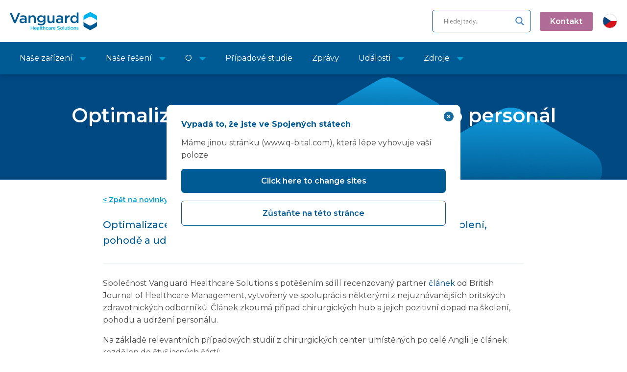

--- FILE ---
content_type: text/html; charset=UTF-8
request_url: https://www.vanguardhealthcare.co.uk/cs_cz/optimising-surgical-hubs-for-staff/
body_size: 28375
content:
<!DOCTYPE html>
<html lang="cs-CZ" >
<head>
<meta charset="UTF-8">
<meta name="viewport" content="width=device-width, initial-scale=1.0">
<!-- WP_HEAD() START -->
<!-- CookieYes Consent Mode -->
<script>
    window.dataLayer = window.dataLayer || [];
    function gtag() {
        dataLayer.push(arguments);
    }
    gtag("consent", "default", {
        ad_storage: "denied",
        analytics_storage: "denied",
        functionality_storage: "denied",
        personalization_storage: "denied",
        security_storage: "granted",
        wait_for_update: 2000,
    });
    gtag("set", "ads_data_redaction", true);
    gtag("set", "url_passthrough", true);
</script>
<!-- End CookieYes Consent Mode -->
<!-- Google Tag Manager -->
<script>(function(w,d,s,l,i){w[l]=w[l]||[];w[l].push({'gtm.start':
new Date().getTime(),event:'gtm.js'});var f=d.getElementsByTagName(s)[0],
j=d.createElement(s),dl=l!='dataLayer'?'&l='+l:'';j.async=true;j.src=
'https://www.googletagmanager.com/gtm.js?id='+i+dl;f.parentNode.insertBefore(j,f);
})(window,document,'script','dataLayer','GTM-5G99QLXZ');</script>
<!-- End Google Tag Manager -->
<meta name="google-site-verification" content="0vyA6r7CFg6vkj_LOGA28dWPWzjc_MvqaAQMfclsNT8" />
<link rel="preload" as="style" href="https://fonts.googleapis.com/css?family=Montserrat:100,200,300,400,500,600,700,800,900|Montserrat:100,200,300,400,500,600,700,800,900" >
<link rel="stylesheet" href="https://fonts.googleapis.com/css?family=Montserrat:100,200,300,400,500,600,700,800,900|Montserrat:100,200,300,400,500,600,700,800,900">
<meta name='robots' content='index, follow, max-image-preview:large, max-snippet:-1, max-video-preview:-1' />
	<style>img:is([sizes="auto" i], [sizes^="auto," i]) { contain-intrinsic-size: 3000px 1500px }</style>
	<script id="cookieyes" type="text/javascript" src="https://cdn-cookieyes.com/client_data/1a612b59231c60c5f9de4cf0/script.js"></script>
	<!-- This site is optimized with the Yoast SEO plugin v26.7 - https://yoast.com/wordpress/plugins/seo/ -->
	<title>Optimising surgical hubs for staff - Vanguard Healthcare Solutions</title>
	<link rel="canonical" href="https://www.vanguardhealthcare.co.uk/cs_cz/optimising-surgical-hubs-for-staff/" />
	<meta property="og:locale" content="cs_CZ" />
	<meta property="og:type" content="article" />
	<meta property="og:title" content="Optimising surgical hubs for staff - Vanguard Healthcare Solutions" />
	<meta property="og:description" content="Optimising surgical hubs for staff: Case studies on training, wellbeing and retention" />
	<meta property="og:url" content="https://www.vanguardhealthcare.co.uk/cs_cz/optimising-surgical-hubs-for-staff/" />
	<meta property="og:site_name" content="Vanguard Healthcare Solutions" />
	<meta property="article:published_time" content="2022-11-11T14:17:00+00:00" />
	<meta property="article:modified_time" content="2023-09-14T11:42:17+00:00" />
	<meta property="og:image" content="https://www.vanguardhealthcare.co.uk/wp-content/uploads/2023/07/Drone-9-1024x574-1.png" />
	<meta property="og:image:width" content="1024" />
	<meta property="og:image:height" content="574" />
	<meta property="og:image:type" content="image/png" />
	<meta name="author" content="Vanguard Healthcare Solutions" />
	<meta name="twitter:card" content="summary_large_image" />
	<meta name="twitter:label1" content="Napsal(a)" data-no-translation-content="" />
	<meta name="twitter:data1" content="Vanguard Healthcare Solutions" />
	<meta name="twitter:label2" content="Odhadovaná doba čtení" data-no-translation-content="" />
	<meta name="twitter:data2" content="2 minuty" data-no-translation-content="" />
	<script type="application/ld+json" class="yoast-schema-graph">{"@context":"https://schema.org","@graph":[{"@type":"Article","@id":"https://www.vanguardhealthcare.co.uk/optimising-surgical-hubs-for-staff/#article","isPartOf":{"@id":"https://www.vanguardhealthcare.co.uk/optimising-surgical-hubs-for-staff/"},"author":{"name":"Vanguard Healthcare Solutions","@id":"https://www.vanguardhealthcare.co.uk/#/schema/person/426decd65e2d39321705e63d5ea4394b"},"headline":"Optimising surgical hubs for staff","datePublished":"2022-11-11T14:17:00+00:00","dateModified":"2023-09-14T11:42:17+00:00","mainEntityOfPage":{"@id":"https://www.vanguardhealthcare.co.uk/optimising-surgical-hubs-for-staff/"},"wordCount":327,"commentCount":0,"image":{"@id":"https://www.vanguardhealthcare.co.uk/optimising-surgical-hubs-for-staff/#primaryimage"},"thumbnailUrl":"https://www.vanguardhealthcare.co.uk/wp-content/uploads/2023/07/Drone-9-1024x574-1.png","articleSection":["News"],"inLanguage":"cs","potentialAction":[{"@type":"CommentAction","name":"Comment","target":["https://www.vanguardhealthcare.co.uk/optimising-surgical-hubs-for-staff/#respond"]}]},{"@type":"WebPage","@id":"https://www.vanguardhealthcare.co.uk/optimising-surgical-hubs-for-staff/","url":"https://www.vanguardhealthcare.co.uk/optimising-surgical-hubs-for-staff/","name":"Optimising surgical hubs for staff - Vanguard Healthcare Solutions","isPartOf":{"@id":"https://www.vanguardhealthcare.co.uk/#website"},"primaryImageOfPage":{"@id":"https://www.vanguardhealthcare.co.uk/optimising-surgical-hubs-for-staff/#primaryimage"},"image":{"@id":"https://www.vanguardhealthcare.co.uk/optimising-surgical-hubs-for-staff/#primaryimage"},"thumbnailUrl":"https://www.vanguardhealthcare.co.uk/wp-content/uploads/2023/07/Drone-9-1024x574-1.png","datePublished":"2022-11-11T14:17:00+00:00","dateModified":"2023-09-14T11:42:17+00:00","author":{"@id":"https://www.vanguardhealthcare.co.uk/#/schema/person/426decd65e2d39321705e63d5ea4394b"},"breadcrumb":{"@id":"https://www.vanguardhealthcare.co.uk/optimising-surgical-hubs-for-staff/#breadcrumb"},"inLanguage":"cs","potentialAction":[{"@type":"ReadAction","target":["https://www.vanguardhealthcare.co.uk/optimising-surgical-hubs-for-staff/"]}]},{"@type":"ImageObject","inLanguage":"cs","@id":"https://www.vanguardhealthcare.co.uk/optimising-surgical-hubs-for-staff/#primaryimage","url":"https://www.vanguardhealthcare.co.uk/wp-content/uploads/2023/07/Drone-9-1024x574-1.png","contentUrl":"https://www.vanguardhealthcare.co.uk/wp-content/uploads/2023/07/Drone-9-1024x574-1.png","width":1024,"height":574},{"@type":"BreadcrumbList","@id":"https://www.vanguardhealthcare.co.uk/optimising-surgical-hubs-for-staff/#breadcrumb","itemListElement":[{"@type":"ListItem","position":1,"name":"Home","item":"https://www.vanguardhealthcare.co.uk/"},{"@type":"ListItem","position":2,"name":"Optimising surgical hubs for staff"}]},{"@type":"WebSite","@id":"https://www.vanguardhealthcare.co.uk/#website","url":"https://www.vanguardhealthcare.co.uk/","name":"Vanguard Healthcare Solutions","description":"","potentialAction":[{"@type":"SearchAction","target":{"@type":"EntryPoint","urlTemplate":"https://www.vanguardhealthcare.co.uk/?s={search_term_string}"},"query-input":{"@type":"PropertyValueSpecification","valueRequired":true,"valueName":"search_term_string"}}],"inLanguage":"cs"},{"@type":"Person","@id":"https://www.vanguardhealthcare.co.uk/#/schema/person/426decd65e2d39321705e63d5ea4394b","name":"Vanguard Healthcare Solutions","image":{"@type":"ImageObject","inLanguage":"cs","@id":"https://www.vanguardhealthcare.co.uk/#/schema/person/image/","url":"https://secure.gravatar.com/avatar/7ba7c80067fbd6952425e7e5a94fa842f37365b39fe1fd0a01287a5a0b6f7d2b?s=96&d=mm&r=g","contentUrl":"https://secure.gravatar.com/avatar/7ba7c80067fbd6952425e7e5a94fa842f37365b39fe1fd0a01287a5a0b6f7d2b?s=96&d=mm&r=g","caption":"Vanguard Healthcare Solutions"},"sameAs":["https://www.vanguardhealthcare.co.uk"]}]}</script>
	<!-- / Yoast SEO plugin. -->


<link rel='dns-prefetch' href='//static.addtoany.com' />
<link rel="alternate" type="application/rss+xml" title="Vanguard Healthcare Solutions » RSS zdroj" href="https://www.vanguardhealthcare.co.uk/cs_cz/feed/" data-no-translation-title="" />
<link rel="alternate" type="application/rss+xml" title="Vanguard Healthcare Solutions » RSS komentářů" href="https://www.vanguardhealthcare.co.uk/cs_cz/comments/feed/" data-no-translation-title="" />
<link rel="alternate" type="application/rss+xml" title="Vanguard Healthcare Solutions » RSS komentářů pro Optimising surgical hubs for staff" href="https://www.vanguardhealthcare.co.uk/cs_cz/optimising-surgical-hubs-for-staff/feed/" data-no-translation-title="" />
<style id='wp-block-library-inline-css'>
:root{--wp-admin-theme-color:#007cba;--wp-admin-theme-color--rgb:0,124,186;--wp-admin-theme-color-darker-10:#006ba1;--wp-admin-theme-color-darker-10--rgb:0,107,161;--wp-admin-theme-color-darker-20:#005a87;--wp-admin-theme-color-darker-20--rgb:0,90,135;--wp-admin-border-width-focus:2px;--wp-block-synced-color:#7a00df;--wp-block-synced-color--rgb:122,0,223;--wp-bound-block-color:var(--wp-block-synced-color)}@media (min-resolution:192dpi){:root{--wp-admin-border-width-focus:1.5px}}.wp-element-button{cursor:pointer}:root{--wp--preset--font-size--normal:16px;--wp--preset--font-size--huge:42px}:root .has-very-light-gray-background-color{background-color:#eee}:root .has-very-dark-gray-background-color{background-color:#313131}:root .has-very-light-gray-color{color:#eee}:root .has-very-dark-gray-color{color:#313131}:root .has-vivid-green-cyan-to-vivid-cyan-blue-gradient-background{background:linear-gradient(135deg,#00d084,#0693e3)}:root .has-purple-crush-gradient-background{background:linear-gradient(135deg,#34e2e4,#4721fb 50%,#ab1dfe)}:root .has-hazy-dawn-gradient-background{background:linear-gradient(135deg,#faaca8,#dad0ec)}:root .has-subdued-olive-gradient-background{background:linear-gradient(135deg,#fafae1,#67a671)}:root .has-atomic-cream-gradient-background{background:linear-gradient(135deg,#fdd79a,#004a59)}:root .has-nightshade-gradient-background{background:linear-gradient(135deg,#330968,#31cdcf)}:root .has-midnight-gradient-background{background:linear-gradient(135deg,#020381,#2874fc)}.has-regular-font-size{font-size:1em}.has-larger-font-size{font-size:2.625em}.has-normal-font-size{font-size:var(--wp--preset--font-size--normal)}.has-huge-font-size{font-size:var(--wp--preset--font-size--huge)}.has-text-align-center{text-align:center}.has-text-align-left{text-align:left}.has-text-align-right{text-align:right}#end-resizable-editor-section{display:none}.aligncenter{clear:both}.items-justified-left{justify-content:flex-start}.items-justified-center{justify-content:center}.items-justified-right{justify-content:flex-end}.items-justified-space-between{justify-content:space-between}.screen-reader-text{border:0;clip-path:inset(50%);height:1px;margin:-1px;overflow:hidden;padding:0;position:absolute;width:1px;word-wrap:normal!important}.screen-reader-text:focus{background-color:#ddd;clip-path:none;color:#444;display:block;font-size:1em;height:auto;left:5px;line-height:normal;padding:15px 23px 14px;text-decoration:none;top:5px;width:auto;z-index:100000}html :where(.has-border-color){border-style:solid}html :where([style*=border-top-color]){border-top-style:solid}html :where([style*=border-right-color]){border-right-style:solid}html :where([style*=border-bottom-color]){border-bottom-style:solid}html :where([style*=border-left-color]){border-left-style:solid}html :where([style*=border-width]){border-style:solid}html :where([style*=border-top-width]){border-top-style:solid}html :where([style*=border-right-width]){border-right-style:solid}html :where([style*=border-bottom-width]){border-bottom-style:solid}html :where([style*=border-left-width]){border-left-style:solid}html :where(img[class*=wp-image-]){height:auto;max-width:100%}:where(figure){margin:0 0 1em}html :where(.is-position-sticky){--wp-admin--admin-bar--position-offset:var(--wp-admin--admin-bar--height,0px)}@media screen and (max-width:600px){html :where(.is-position-sticky){--wp-admin--admin-bar--position-offset:0px}}
</style>
<style id='classic-theme-styles-inline-css'>
/*! This file is auto-generated */
.wp-block-button__link{color:#fff;background-color:#32373c;border-radius:9999px;box-shadow:none;text-decoration:none;padding:calc(.667em + 2px) calc(1.333em + 2px);font-size:1.125em}.wp-block-file__button{background:#32373c;color:#fff;text-decoration:none}
</style>
<style id='global-styles-inline-css'>
:root{--wp--preset--aspect-ratio--square: 1;--wp--preset--aspect-ratio--4-3: 4/3;--wp--preset--aspect-ratio--3-4: 3/4;--wp--preset--aspect-ratio--3-2: 3/2;--wp--preset--aspect-ratio--2-3: 2/3;--wp--preset--aspect-ratio--16-9: 16/9;--wp--preset--aspect-ratio--9-16: 9/16;--wp--preset--color--black: #000000;--wp--preset--color--cyan-bluish-gray: #abb8c3;--wp--preset--color--white: #ffffff;--wp--preset--color--pale-pink: #f78da7;--wp--preset--color--vivid-red: #cf2e2e;--wp--preset--color--luminous-vivid-orange: #ff6900;--wp--preset--color--luminous-vivid-amber: #fcb900;--wp--preset--color--light-green-cyan: #7bdcb5;--wp--preset--color--vivid-green-cyan: #00d084;--wp--preset--color--pale-cyan-blue: #8ed1fc;--wp--preset--color--vivid-cyan-blue: #0693e3;--wp--preset--color--vivid-purple: #9b51e0;--wp--preset--color--base: #ffffff;--wp--preset--color--contrast: #000000;--wp--preset--color--primary: #9DFF20;--wp--preset--color--secondary: #345C00;--wp--preset--color--tertiary: #F6F6F6;--wp--preset--gradient--vivid-cyan-blue-to-vivid-purple: linear-gradient(135deg,rgba(6,147,227,1) 0%,rgb(155,81,224) 100%);--wp--preset--gradient--light-green-cyan-to-vivid-green-cyan: linear-gradient(135deg,rgb(122,220,180) 0%,rgb(0,208,130) 100%);--wp--preset--gradient--luminous-vivid-amber-to-luminous-vivid-orange: linear-gradient(135deg,rgba(252,185,0,1) 0%,rgba(255,105,0,1) 100%);--wp--preset--gradient--luminous-vivid-orange-to-vivid-red: linear-gradient(135deg,rgba(255,105,0,1) 0%,rgb(207,46,46) 100%);--wp--preset--gradient--very-light-gray-to-cyan-bluish-gray: linear-gradient(135deg,rgb(238,238,238) 0%,rgb(169,184,195) 100%);--wp--preset--gradient--cool-to-warm-spectrum: linear-gradient(135deg,rgb(74,234,220) 0%,rgb(151,120,209) 20%,rgb(207,42,186) 40%,rgb(238,44,130) 60%,rgb(251,105,98) 80%,rgb(254,248,76) 100%);--wp--preset--gradient--blush-light-purple: linear-gradient(135deg,rgb(255,206,236) 0%,rgb(152,150,240) 100%);--wp--preset--gradient--blush-bordeaux: linear-gradient(135deg,rgb(254,205,165) 0%,rgb(254,45,45) 50%,rgb(107,0,62) 100%);--wp--preset--gradient--luminous-dusk: linear-gradient(135deg,rgb(255,203,112) 0%,rgb(199,81,192) 50%,rgb(65,88,208) 100%);--wp--preset--gradient--pale-ocean: linear-gradient(135deg,rgb(255,245,203) 0%,rgb(182,227,212) 50%,rgb(51,167,181) 100%);--wp--preset--gradient--electric-grass: linear-gradient(135deg,rgb(202,248,128) 0%,rgb(113,206,126) 100%);--wp--preset--gradient--midnight: linear-gradient(135deg,rgb(2,3,129) 0%,rgb(40,116,252) 100%);--wp--preset--font-size--small: clamp(0.875rem, 0.875rem + ((1vw - 0.2rem) * 0.227), 1rem);--wp--preset--font-size--medium: clamp(1rem, 1rem + ((1vw - 0.2rem) * 0.227), 1.125rem);--wp--preset--font-size--large: clamp(1.75rem, 1.75rem + ((1vw - 0.2rem) * 0.227), 1.875rem);--wp--preset--font-size--x-large: 2.25rem;--wp--preset--font-size--xx-large: clamp(4rem, 4rem + ((1vw - 0.2rem) * 10.909), 10rem);--wp--preset--font-family--dm-sans: "DM Sans", sans-serif;--wp--preset--font-family--ibm-plex-mono: 'IBM Plex Mono', monospace;--wp--preset--font-family--inter: "Inter", sans-serif;--wp--preset--font-family--system-font: -apple-system,BlinkMacSystemFont,"Segoe UI",Roboto,Oxygen-Sans,Ubuntu,Cantarell,"Helvetica Neue",sans-serif;--wp--preset--font-family--source-serif-pro: "Source Serif Pro", serif;--wp--preset--spacing--20: 0.44rem;--wp--preset--spacing--30: clamp(1.5rem, 5vw, 2rem);--wp--preset--spacing--40: clamp(1.8rem, 1.8rem + ((1vw - 0.48rem) * 2.885), 3rem);--wp--preset--spacing--50: clamp(2.5rem, 8vw, 4.5rem);--wp--preset--spacing--60: clamp(3.75rem, 10vw, 7rem);--wp--preset--spacing--70: clamp(5rem, 5.25rem + ((1vw - 0.48rem) * 9.096), 8rem);--wp--preset--spacing--80: clamp(7rem, 14vw, 11rem);--wp--preset--shadow--natural: 6px 6px 9px rgba(0, 0, 0, 0.2);--wp--preset--shadow--deep: 12px 12px 50px rgba(0, 0, 0, 0.4);--wp--preset--shadow--sharp: 6px 6px 0px rgba(0, 0, 0, 0.2);--wp--preset--shadow--outlined: 6px 6px 0px -3px rgba(255, 255, 255, 1), 6px 6px rgba(0, 0, 0, 1);--wp--preset--shadow--crisp: 6px 6px 0px rgba(0, 0, 0, 1);}:root :where(.is-layout-flow) > :first-child{margin-block-start: 0;}:root :where(.is-layout-flow) > :last-child{margin-block-end: 0;}:root :where(.is-layout-flow) > *{margin-block-start: 1.5rem;margin-block-end: 0;}:root :where(.is-layout-constrained) > :first-child{margin-block-start: 0;}:root :where(.is-layout-constrained) > :last-child{margin-block-end: 0;}:root :where(.is-layout-constrained) > *{margin-block-start: 1.5rem;margin-block-end: 0;}:root :where(.is-layout-flex){gap: 1.5rem;}:root :where(.is-layout-grid){gap: 1.5rem;}body .is-layout-flex{display: flex;}.is-layout-flex{flex-wrap: wrap;align-items: center;}.is-layout-flex > :is(*, div){margin: 0;}body .is-layout-grid{display: grid;}.is-layout-grid > :is(*, div){margin: 0;}.has-black-color{color: var(--wp--preset--color--black) !important;}.has-cyan-bluish-gray-color{color: var(--wp--preset--color--cyan-bluish-gray) !important;}.has-white-color{color: var(--wp--preset--color--white) !important;}.has-pale-pink-color{color: var(--wp--preset--color--pale-pink) !important;}.has-vivid-red-color{color: var(--wp--preset--color--vivid-red) !important;}.has-luminous-vivid-orange-color{color: var(--wp--preset--color--luminous-vivid-orange) !important;}.has-luminous-vivid-amber-color{color: var(--wp--preset--color--luminous-vivid-amber) !important;}.has-light-green-cyan-color{color: var(--wp--preset--color--light-green-cyan) !important;}.has-vivid-green-cyan-color{color: var(--wp--preset--color--vivid-green-cyan) !important;}.has-pale-cyan-blue-color{color: var(--wp--preset--color--pale-cyan-blue) !important;}.has-vivid-cyan-blue-color{color: var(--wp--preset--color--vivid-cyan-blue) !important;}.has-vivid-purple-color{color: var(--wp--preset--color--vivid-purple) !important;}.has-black-background-color{background-color: var(--wp--preset--color--black) !important;}.has-cyan-bluish-gray-background-color{background-color: var(--wp--preset--color--cyan-bluish-gray) !important;}.has-white-background-color{background-color: var(--wp--preset--color--white) !important;}.has-pale-pink-background-color{background-color: var(--wp--preset--color--pale-pink) !important;}.has-vivid-red-background-color{background-color: var(--wp--preset--color--vivid-red) !important;}.has-luminous-vivid-orange-background-color{background-color: var(--wp--preset--color--luminous-vivid-orange) !important;}.has-luminous-vivid-amber-background-color{background-color: var(--wp--preset--color--luminous-vivid-amber) !important;}.has-light-green-cyan-background-color{background-color: var(--wp--preset--color--light-green-cyan) !important;}.has-vivid-green-cyan-background-color{background-color: var(--wp--preset--color--vivid-green-cyan) !important;}.has-pale-cyan-blue-background-color{background-color: var(--wp--preset--color--pale-cyan-blue) !important;}.has-vivid-cyan-blue-background-color{background-color: var(--wp--preset--color--vivid-cyan-blue) !important;}.has-vivid-purple-background-color{background-color: var(--wp--preset--color--vivid-purple) !important;}.has-black-border-color{border-color: var(--wp--preset--color--black) !important;}.has-cyan-bluish-gray-border-color{border-color: var(--wp--preset--color--cyan-bluish-gray) !important;}.has-white-border-color{border-color: var(--wp--preset--color--white) !important;}.has-pale-pink-border-color{border-color: var(--wp--preset--color--pale-pink) !important;}.has-vivid-red-border-color{border-color: var(--wp--preset--color--vivid-red) !important;}.has-luminous-vivid-orange-border-color{border-color: var(--wp--preset--color--luminous-vivid-orange) !important;}.has-luminous-vivid-amber-border-color{border-color: var(--wp--preset--color--luminous-vivid-amber) !important;}.has-light-green-cyan-border-color{border-color: var(--wp--preset--color--light-green-cyan) !important;}.has-vivid-green-cyan-border-color{border-color: var(--wp--preset--color--vivid-green-cyan) !important;}.has-pale-cyan-blue-border-color{border-color: var(--wp--preset--color--pale-cyan-blue) !important;}.has-vivid-cyan-blue-border-color{border-color: var(--wp--preset--color--vivid-cyan-blue) !important;}.has-vivid-purple-border-color{border-color: var(--wp--preset--color--vivid-purple) !important;}.has-vivid-cyan-blue-to-vivid-purple-gradient-background{background: var(--wp--preset--gradient--vivid-cyan-blue-to-vivid-purple) !important;}.has-light-green-cyan-to-vivid-green-cyan-gradient-background{background: var(--wp--preset--gradient--light-green-cyan-to-vivid-green-cyan) !important;}.has-luminous-vivid-amber-to-luminous-vivid-orange-gradient-background{background: var(--wp--preset--gradient--luminous-vivid-amber-to-luminous-vivid-orange) !important;}.has-luminous-vivid-orange-to-vivid-red-gradient-background{background: var(--wp--preset--gradient--luminous-vivid-orange-to-vivid-red) !important;}.has-very-light-gray-to-cyan-bluish-gray-gradient-background{background: var(--wp--preset--gradient--very-light-gray-to-cyan-bluish-gray) !important;}.has-cool-to-warm-spectrum-gradient-background{background: var(--wp--preset--gradient--cool-to-warm-spectrum) !important;}.has-blush-light-purple-gradient-background{background: var(--wp--preset--gradient--blush-light-purple) !important;}.has-blush-bordeaux-gradient-background{background: var(--wp--preset--gradient--blush-bordeaux) !important;}.has-luminous-dusk-gradient-background{background: var(--wp--preset--gradient--luminous-dusk) !important;}.has-pale-ocean-gradient-background{background: var(--wp--preset--gradient--pale-ocean) !important;}.has-electric-grass-gradient-background{background: var(--wp--preset--gradient--electric-grass) !important;}.has-midnight-gradient-background{background: var(--wp--preset--gradient--midnight) !important;}.has-small-font-size{font-size: var(--wp--preset--font-size--small) !important;}.has-medium-font-size{font-size: var(--wp--preset--font-size--medium) !important;}.has-large-font-size{font-size: var(--wp--preset--font-size--large) !important;}.has-x-large-font-size{font-size: var(--wp--preset--font-size--x-large) !important;}
</style>
<link rel='stylesheet' id='oxygen-aos-css' href='https://www.vanguardhealthcare.co.uk/wp-content/plugins/oxygen/component-framework/vendor/aos/aos.css?ver=6.8.3' media='all' />
<link rel='stylesheet' id='oxygen-css' href='https://www.vanguardhealthcare.co.uk/wp-content/plugins/oxygen/component-framework/oxygen.css?ver=4.9.5' media='all' />
<link rel='stylesheet' id='vanguard-css' href='https://www.vanguardhealthcare.co.uk/wp-content/plugins/vanguard/public/../blocks/dist/blocks.style.build.css?ver=1.0.50' media='all' />
<link rel='stylesheet' id='vanguardpublic-css' href='https://www.vanguardhealthcare.co.uk/wp-content/plugins/vanguard/public/./css/vanguard-public.css?ver=1.0.50' media='all' />
<link rel='stylesheet' id='wp-event-manager-event-tags-frontend-css' href='https://www.vanguardhealthcare.co.uk/wp-content/plugins/wp-event-manager-event-tags/assets/css/style.min.css?ver=6.8.3' media='all' />
<link rel='stylesheet' id='wp-event-manager-registrations-frontend-css' href='https://www.vanguardhealthcare.co.uk/wp-content/plugins/wp-event-manager-registrations/assets/css/frontend.min.css?ver=6.8.3' media='all' />
<link rel='stylesheet' id='wp-event-manager-frontend-css' href='https://www.vanguardhealthcare.co.uk/wp-content/plugins/wp-event-manager/assets/css/frontend.min.css?ver=6.8.3' media='all' />
<link rel='stylesheet' id='wp-event-manager-jquery-ui-css-css' href='https://www.vanguardhealthcare.co.uk/wp-content/plugins/wp-event-manager/assets/js/jquery-ui/jquery-ui.css?ver=6.8.3' media='all' />
<link rel='stylesheet' id='wp-event-manager-jquery-timepicker-css-css' href='https://www.vanguardhealthcare.co.uk/wp-content/plugins/wp-event-manager/assets/js/jquery-timepicker/jquery.timepicker.min.css?ver=6.8.3' media='all' />
<link rel='stylesheet' id='wp-event-manager-grid-style-css' href='https://www.vanguardhealthcare.co.uk/wp-content/plugins/wp-event-manager/assets/css/wpem-grid.min.css?ver=6.8.3' media='all' />
<link rel='stylesheet' id='wp-event-manager-font-style-css' href='https://www.vanguardhealthcare.co.uk/wp-content/plugins/wp-event-manager/assets/fonts/style.css?ver=6.8.3' media='all' />
<style id='wpgb-head-inline-css'>
.wp-grid-builder:not(.wpgb-template),.wpgb-facet{opacity:0.01}.wpgb-facet fieldset{margin:0;padding:0;border:none;outline:none;box-shadow:none}.wpgb-facet fieldset:last-child{margin-bottom:40px;}.wpgb-facet fieldset legend.wpgb-sr-only{height:1px;width:1px}
</style>
<link rel='stylesheet' id='trp-language-switcher-style-css' href='https://www.vanguardhealthcare.co.uk/wp-content/plugins/translatepress-multilingual/assets/css/trp-language-switcher.css?ver=3.0.7' media='all' />
<link rel='stylesheet' id='megamenu-css' href='https://www.vanguardhealthcare.co.uk/wp-content/uploads/maxmegamenu/style.css?ver=ebfd72' media='all' />
<link rel='stylesheet' id='dashicons-css' href='https://www.vanguardhealthcare.co.uk/wp-includes/css/dashicons.min.css?ver=6.8.3' media='all' />
<link rel='stylesheet' id='wpdreams-asl-basic-css' href='https://www.vanguardhealthcare.co.uk/wp-content/plugins/ajax-search-lite/css/style.basic.css?ver=4.13.4' media='all' />
<style id='wpdreams-asl-basic-inline-css'>

					div[id*='ajaxsearchlitesettings'].searchsettings .asl_option_inner label {
						font-size: 0px !important;
						color: rgba(0, 0, 0, 0);
					}
					div[id*='ajaxsearchlitesettings'].searchsettings .asl_option_inner label:after {
						font-size: 11px !important;
						position: absolute;
						top: 0;
						left: 0;
						z-index: 1;
					}
					.asl_w_container {
						width: 100%;
						margin: 0px 0px 0px 0px;
						min-width: 200px;
					}
					div[id*='ajaxsearchlite'].asl_m {
						width: 100%;
					}
					div[id*='ajaxsearchliteres'].wpdreams_asl_results div.resdrg span.highlighted {
						font-weight: bold;
						color: rgba(217, 49, 43, 1);
						background-color: rgba(238, 238, 238, 1);
					}
					div[id*='ajaxsearchliteres'].wpdreams_asl_results .results img.asl_image {
						width: 70px;
						height: 70px;
						object-fit: cover;
					}
					div[id*='ajaxsearchlite'].asl_r .results {
						max-height: none;
					}
					div[id*='ajaxsearchlite'].asl_r {
						position: absolute;
					}
				
							.asl_w, .asl_w * {font-family:&quot;Montserrat&quot; !important;}
							.asl_m input[type=search]::placeholder{font-family:&quot;Montserrat&quot; !important;}
							.asl_m input[type=search]::-webkit-input-placeholder{font-family:&quot;Montserrat&quot; !important;}
							.asl_m input[type=search]::-moz-placeholder{font-family:&quot;Montserrat&quot; !important;}
							.asl_m input[type=search]:-ms-input-placeholder{font-family:&quot;Montserrat&quot; !important;}
						
						.asl_m .probox svg {
							fill: rgba(0, 0, 0, 1) !important;
						}
						.asl_m .probox .innericon {
							background-color: rgba(255, 255, 255, 1) !important;
							background-image: none !important;
							-webkit-background-image: none !important;
							-ms-background-image: none !important;
						}
					
						div.asl_m.asl_w {
							border:1px solid rgb(0, 91, 148) !important;border-radius:6px 6px 6px 6px !important;
							box-shadow: none !important;
						}
						div.asl_m.asl_w .probox {border: none !important;}
					
						.asl_r.asl_w {
							width: 500px;
						}
					
						div.asl_r.asl_w.vertical .results .item::after {
							display: block;
							position: absolute;
							bottom: 0;
							content: '';
							height: 1px;
							width: 100%;
							background: #D8D8D8;
						}
						div.asl_r.asl_w.vertical .results .item.asl_last_item::after {
							display: none;
						}
					
						@media only screen and (min-width: 641px) and (max-width: 1024px) {
							.asl_r.asl_w {
								width: auto;
							}
						}
					
						@media only screen and (max-width: 640px) {
							.asl_r.asl_w {
								width: auto;
							}
						}
					 div.asl_w .probox .promagnifier .innericon svg {
  fill: #4a89bf !important;
}

#ajaxsearchlite1 .probox, div.asl_w .probox {
  padding: 5px;
}

#ajaxsearchlite1 .probox .proinput input, div.asl_w .probox .proinput input {
  font-size: 14px;
}

div.asl_r .results .item .asl_content h3, div.asl_r .results .item .asl_content h3 a, div.asl_r .results .item .asl_content h3 a:hover {
  font-weight: 700;
  line-height: 16px;
}

div.asl_m .probox .proclose svg {
  background: #005d91;
}

div.asl_m .probox .proclose svg  polygon{
  fill: #fff;
}
</style>
<link rel='stylesheet' id='wpdreams-asl-instance-css' href='https://www.vanguardhealthcare.co.uk/wp-content/plugins/ajax-search-lite/css/style-curvy-blue.css?ver=4.13.4' media='all' />
<link rel='stylesheet' id='addtoany-css' href='https://www.vanguardhealthcare.co.uk/wp-content/plugins/add-to-any/addtoany.min.css?ver=1.16' media='all' />
<style id='addtoany-inline-css'>
.a2a_kit .a2a_svg {
	border-radius: 50% !important;
	padding: 6px;
}
</style>
<script src="https://www.vanguardhealthcare.co.uk/wp-includes/js/jquery/jquery.min.js?ver=3.7.1" id="jquery-core-js"></script>
<script src="https://www.vanguardhealthcare.co.uk/wp-includes/js/jquery/jquery-migrate.min.js?ver=3.4.1" id="jquery-migrate-js"></script>
<script id="addtoany-core-js-before">
window.a2a_config=window.a2a_config||{};a2a_config.callbacks=[];a2a_config.overlays=[];a2a_config.templates={};a2a_localize = {
	Share: "Podíl",
	Save: "Uložit",
	Subscribe: "Upsat",
	Email: "E-mail",
	Bookmark: "Záložka",
	ShowAll: "Zobrazit vše",
	ShowLess: "Zobrazit méně",
	FindServices: "Najít službu(y)",
	FindAnyServiceToAddTo: "Okamžitě najděte jakoukoli službu, kterou chcete přidat",
	PoweredBy: "Poháněno",
	ShareViaEmail: "Sdílet e-mailem",
	SubscribeViaEmail: "Přihlásit se k odběru e-mailem",
	BookmarkInYourBrowser: "Uložte si do záložek prohlížeče",
	BookmarkInstructions: "Stisknutím kláves Ctrl+D nebo \u2318+D si tuto stránku proměníte v záložku",
	AddToYourFavorites: "Přidat k oblíbeným",
	SendFromWebOrProgram: "Odeslat z jakékoli e-mailové adresy nebo e-mailového programu",
	EmailProgram: "E-mailový program",
	More: "Více…",
	ThanksForSharing: "Díky za sdílení!",
	ThanksForFollowing: "Díky za sledování!"
};

a2a_config.icon_color="unset,#ffffff";
</script>
<script defer src="https://static.addtoany.com/menu/page.js" id="addtoany-core-js"></script>
<script defer src="https://www.vanguardhealthcare.co.uk/wp-content/plugins/add-to-any/addtoany.min.js?ver=1.1" id="addtoany-jquery-js"></script>
<script src="https://www.vanguardhealthcare.co.uk/wp-content/plugins/oxygen/component-framework/vendor/aos/aos.js?ver=1" id="oxygen-aos-js"></script>
<script src="https://www.vanguardhealthcare.co.uk/wp-content/plugins/vanguard/public/js/vanguard-public.js?ver=1.0.50" id="vanguard-js"></script>
<link rel="https://api.w.org/" href="https://www.vanguardhealthcare.co.uk/cs_cz/wp-json/" /><link rel="alternate" title="JSON" type="application/json" href="https://www.vanguardhealthcare.co.uk/cs_cz/wp-json/wp/v2/posts/590" data-no-translation-title="" /><link rel="EditURI" type="application/rsd+xml" title="RSD" href="https://www.vanguardhealthcare.co.uk/xmlrpc.php?rsd" />
<link rel='shortlink' href='https://www.vanguardhealthcare.co.uk/cs_cz/?p=590' />
<link rel="alternate" title="oEmbed (JSON)" type="application/json+oembed" href="https://www.vanguardhealthcare.co.uk/cs_cz/wp-json/oembed/1.0/embed?url=https%3A%2F%2Fwww.vanguardhealthcare.co.uk%2Fcs_cz%2Foptimising-surgical-hubs-for-staff%2F" data-no-translation-title="" />
<link rel="alternate" title="oEmbed (XML)" type="text/xml+oembed" href="https://www.vanguardhealthcare.co.uk/cs_cz/wp-json/oembed/1.0/embed?url=https%3A%2F%2Fwww.vanguardhealthcare.co.uk%2Fcs_cz%2Foptimising-surgical-hubs-for-staff%2F&#038;format=xml" data-no-translation-title="" />
<noscript><style>.wp-grid-builder .wpgb-card.wpgb-card-hidden .wpgb-card-wrapper{opacity:1!important;visibility:visible!important;transform:none!important}.wpgb-facet {opacity:1!important;pointer-events:auto!important}.wpgb-facet *:not(.wpgb-pagination-facet){display:none}</style></noscript><link rel="alternate" hreflang="en-GB" href="https://www.vanguardhealthcare.co.uk/optimising-surgical-hubs-for-staff/"/>
<link rel="alternate" hreflang="sq" href="https://www.vanguardhealthcare.co.uk/sq_al/optimising-surgical-hubs-for-staff/"/>
<link rel="alternate" hreflang="bs-BA" href="https://www.vanguardhealthcare.co.uk/bs_ba/optimising-surgical-hubs-for-staff/"/>
<link rel="alternate" hreflang="bg-BG" href="https://www.vanguardhealthcare.co.uk/bg_bg/optimising-surgical-hubs-for-staff/"/>
<link rel="alternate" hreflang="cs-CZ" href="https://www.vanguardhealthcare.co.uk/cs_cz/optimising-surgical-hubs-for-staff/"/>
<link rel="alternate" hreflang="hr" href="https://www.vanguardhealthcare.co.uk/hr_hr/optimising-surgical-hubs-for-staff/"/>
<link rel="alternate" hreflang="da-DK" href="https://www.vanguardhealthcare.co.uk/da_dk/optimising-surgical-hubs-for-staff/"/>
<link rel="alternate" hreflang="fi" href="https://www.vanguardhealthcare.co.uk/fi_fi/optimising-surgical-hubs-for-staff/"/>
<link rel="alternate" hreflang="fr-FR" href="https://www.vanguardhealthcare.co.uk/fr_fr/optimising-surgical-hubs-for-staff/"/>
<link rel="alternate" hreflang="nl-NL" href="https://www.vanguardhealthcare.co.uk/nl_nl/optimising-surgical-hubs-for-staff/"/>
<link rel="alternate" hreflang="de-DE" href="https://www.vanguardhealthcare.co.uk/de_de/optimising-surgical-hubs-for-staff/"/>
<link rel="alternate" hreflang="el" href="https://www.vanguardhealthcare.co.uk/el_gr/optimising-surgical-hubs-for-staff/"/>
<link rel="alternate" hreflang="is-IS" href="https://www.vanguardhealthcare.co.uk/is_is/optimising-surgical-hubs-for-staff/"/>
<link rel="alternate" hreflang="it-IT" href="https://www.vanguardhealthcare.co.uk/it_it/optimising-surgical-hubs-for-staff/"/>
<link rel="alternate" hreflang="hu-HU" href="https://www.vanguardhealthcare.co.uk/hu_hu/optimising-surgical-hubs-for-staff/"/>
<link rel="alternate" hreflang="mk-MK" href="https://www.vanguardhealthcare.co.uk/mk_mk/optimising-surgical-hubs-for-staff/"/>
<link rel="alternate" hreflang="pl-PL" href="https://www.vanguardhealthcare.co.uk/pl_pl/optimising-surgical-hubs-for-staff/"/>
<link rel="alternate" hreflang="pt-PT" href="https://www.vanguardhealthcare.co.uk/pt_pt/optimising-surgical-hubs-for-staff/"/>
<link rel="alternate" hreflang="ro-RO" href="https://www.vanguardhealthcare.co.uk/ro_ro/optimising-surgical-hubs-for-staff/"/>
<link rel="alternate" hreflang="es-ES" href="https://www.vanguardhealthcare.co.uk/es_es/optimising-surgical-hubs-for-staff/"/>
<link rel="alternate" hreflang="sv-SE" href="https://www.vanguardhealthcare.co.uk/sv_se/optimising-surgical-hubs-for-staff/"/>
<link rel="alternate" hreflang="tr-TR" href="https://www.vanguardhealthcare.co.uk/tr_tr/optimising-surgical-hubs-for-staff/"/>
<link rel="alternate" hreflang="uk" href="https://www.vanguardhealthcare.co.uk/uk_ua/optimising-surgical-hubs-for-staff/"/>
<link rel="alternate" hreflang="cy" href="https://www.vanguardhealthcare.co.uk/cy_gb-wls/optimising-surgical-hubs-for-staff/"/>
<link rel="alternate" hreflang="en" href="https://www.vanguardhealthcare.co.uk/optimising-surgical-hubs-for-staff/"/>
<link rel="alternate" hreflang="bs" href="https://www.vanguardhealthcare.co.uk/bs_ba/optimising-surgical-hubs-for-staff/"/>
<link rel="alternate" hreflang="bg" href="https://www.vanguardhealthcare.co.uk/bg_bg/optimising-surgical-hubs-for-staff/"/>
<link rel="alternate" hreflang="cs" href="https://www.vanguardhealthcare.co.uk/cs_cz/optimising-surgical-hubs-for-staff/"/>
<link rel="alternate" hreflang="da" href="https://www.vanguardhealthcare.co.uk/da_dk/optimising-surgical-hubs-for-staff/"/>
<link rel="alternate" hreflang="fr" href="https://www.vanguardhealthcare.co.uk/fr_fr/optimising-surgical-hubs-for-staff/"/>
<link rel="alternate" hreflang="nl" href="https://www.vanguardhealthcare.co.uk/nl_nl/optimising-surgical-hubs-for-staff/"/>
<link rel="alternate" hreflang="de" href="https://www.vanguardhealthcare.co.uk/de_de/optimising-surgical-hubs-for-staff/"/>
<link rel="alternate" hreflang="is" href="https://www.vanguardhealthcare.co.uk/is_is/optimising-surgical-hubs-for-staff/"/>
<link rel="alternate" hreflang="it" href="https://www.vanguardhealthcare.co.uk/it_it/optimising-surgical-hubs-for-staff/"/>
<link rel="alternate" hreflang="hu" href="https://www.vanguardhealthcare.co.uk/hu_hu/optimising-surgical-hubs-for-staff/"/>
<link rel="alternate" hreflang="mk" href="https://www.vanguardhealthcare.co.uk/mk_mk/optimising-surgical-hubs-for-staff/"/>
<link rel="alternate" hreflang="pl" href="https://www.vanguardhealthcare.co.uk/pl_pl/optimising-surgical-hubs-for-staff/"/>
<link rel="alternate" hreflang="pt" href="https://www.vanguardhealthcare.co.uk/pt_pt/optimising-surgical-hubs-for-staff/"/>
<link rel="alternate" hreflang="ro" href="https://www.vanguardhealthcare.co.uk/ro_ro/optimising-surgical-hubs-for-staff/"/>
<link rel="alternate" hreflang="es" href="https://www.vanguardhealthcare.co.uk/es_es/optimising-surgical-hubs-for-staff/"/>
<link rel="alternate" hreflang="sv" href="https://www.vanguardhealthcare.co.uk/sv_se/optimising-surgical-hubs-for-staff/"/>
<link rel="alternate" hreflang="tr" href="https://www.vanguardhealthcare.co.uk/tr_tr/optimising-surgical-hubs-for-staff/"/>
				<link rel="preconnect" href="https://fonts.gstatic.com" crossorigin />
				<link rel="preload" as="style" href="//fonts.googleapis.com/css?family=Open+Sans&display=swap" />
								<link rel="stylesheet" href="//fonts.googleapis.com/css?family=Open+Sans&display=swap" media="all" />
				
<!-- Lead Forensics -->
<script type="text/javascript" src="https://secure.leadforensics.com/js/82233.js"></script>
<script async data-cookieyes="cookieyes-analytics" src="https://secure.leadforensics.com/js/sc/82233.js"></script>
<noscript><img src="https://secure.leadforensics.com/82233.png" style="display:none;" /></noscript>
<style class='wp-fonts-local'>
@font-face{font-family:"DM Sans";font-style:normal;font-weight:400;font-display:fallback;src:url('https://www.vanguardhealthcare.co.uk/wp-content/themes/oxygen-is-not-a-theme/assets/fonts/dm-sans/DMSans-Regular.woff2') format('woff2');font-stretch:normal;}
@font-face{font-family:"DM Sans";font-style:italic;font-weight:400;font-display:fallback;src:url('https://www.vanguardhealthcare.co.uk/wp-content/themes/oxygen-is-not-a-theme/assets/fonts/dm-sans/DMSans-Regular-Italic.woff2') format('woff2');font-stretch:normal;}
@font-face{font-family:"DM Sans";font-style:normal;font-weight:700;font-display:fallback;src:url('https://www.vanguardhealthcare.co.uk/wp-content/themes/oxygen-is-not-a-theme/assets/fonts/dm-sans/DMSans-Bold.woff2') format('woff2');font-stretch:normal;}
@font-face{font-family:"DM Sans";font-style:italic;font-weight:700;font-display:fallback;src:url('https://www.vanguardhealthcare.co.uk/wp-content/themes/oxygen-is-not-a-theme/assets/fonts/dm-sans/DMSans-Bold-Italic.woff2') format('woff2');font-stretch:normal;}
@font-face{font-family:"IBM Plex Mono";font-style:normal;font-weight:300;font-display:block;src:url('https://www.vanguardhealthcare.co.uk/wp-content/themes/oxygen-is-not-a-theme/assets/fonts/ibm-plex-mono/IBMPlexMono-Light.woff2') format('woff2');font-stretch:normal;}
@font-face{font-family:"IBM Plex Mono";font-style:normal;font-weight:400;font-display:block;src:url('https://www.vanguardhealthcare.co.uk/wp-content/themes/oxygen-is-not-a-theme/assets/fonts/ibm-plex-mono/IBMPlexMono-Regular.woff2') format('woff2');font-stretch:normal;}
@font-face{font-family:"IBM Plex Mono";font-style:italic;font-weight:400;font-display:block;src:url('https://www.vanguardhealthcare.co.uk/wp-content/themes/oxygen-is-not-a-theme/assets/fonts/ibm-plex-mono/IBMPlexMono-Italic.woff2') format('woff2');font-stretch:normal;}
@font-face{font-family:"IBM Plex Mono";font-style:normal;font-weight:700;font-display:block;src:url('https://www.vanguardhealthcare.co.uk/wp-content/themes/oxygen-is-not-a-theme/assets/fonts/ibm-plex-mono/IBMPlexMono-Bold.woff2') format('woff2');font-stretch:normal;}
@font-face{font-family:Inter;font-style:normal;font-weight:200 900;font-display:fallback;src:url('https://www.vanguardhealthcare.co.uk/wp-content/themes/oxygen-is-not-a-theme/assets/fonts/inter/Inter-VariableFont_slnt,wght.ttf') format('truetype');font-stretch:normal;}
@font-face{font-family:"Source Serif Pro";font-style:normal;font-weight:200 900;font-display:fallback;src:url('https://www.vanguardhealthcare.co.uk/wp-content/themes/oxygen-is-not-a-theme/assets/fonts/source-serif-pro/SourceSerif4Variable-Roman.ttf.woff2') format('woff2');font-stretch:normal;}
@font-face{font-family:"Source Serif Pro";font-style:italic;font-weight:200 900;font-display:fallback;src:url('https://www.vanguardhealthcare.co.uk/wp-content/themes/oxygen-is-not-a-theme/assets/fonts/source-serif-pro/SourceSerif4Variable-Italic.ttf.woff2') format('woff2');font-stretch:normal;}
</style>
<link rel="icon" href="https://www.vanguardhealthcare.co.uk/wp-content/uploads/2023/06/cropped-favicon-1-150x150.png" sizes="32x32" />
<link rel="icon" href="https://www.vanguardhealthcare.co.uk/wp-content/uploads/2023/06/cropped-favicon-1-300x300.png" sizes="192x192" />
<link rel="apple-touch-icon" href="https://www.vanguardhealthcare.co.uk/wp-content/uploads/2023/06/cropped-favicon-1-300x300.png" />
<meta name="msapplication-TileImage" content="https://www.vanguardhealthcare.co.uk/wp-content/uploads/2023/06/cropped-favicon-1-300x300.png" />
<style type="text/css">/** Mega Menu CSS: fs **/</style>
<link rel='stylesheet' id='oxygen-cache-607-css' href='//www.vanguardhealthcare.co.uk/wp-content/uploads/oxygen/css/607.css?cache=1741705072&#038;ver=6.8.3' media='all' />
<link rel='stylesheet' id='oxygen-cache-23-css' href='//www.vanguardhealthcare.co.uk/wp-content/uploads/oxygen/css/23.css?cache=1767884454&#038;ver=6.8.3' media='all' />
<link rel='stylesheet' id='oxygen-universal-styles-css' href='//www.vanguardhealthcare.co.uk/wp-content/uploads/oxygen/css/universal.css?cache=1767884537&#038;ver=6.8.3' media='all' />
<!-- END OF WP_HEAD() -->
</head>
<body class="wp-singular post-template-default single single-post postid-590 single-format-standard wp-embed-responsive wp-theme-oxygen-is-not-a-theme  oxygen-body translatepress-cs_CZ mega-menu-max-mega-menu-1 vanguard" >




						<section id="section-117-607" class="ct-section" ><div class="ct-section-inner-wrap"><div id="new_columns-119-607" class="ct-new-columns" ><div id="mobile_nav_toggle" class="ct-div-block" ><div id="mobile_nav_toggle_open" class="ct-fancy-icon" ><svg id="svg-mobile_nav_toggle_open"><use xlink:href="#Lineariconsicon-menu"></use></svg></div><div id="mobile_nav_toggle_close" class="ct-fancy-icon" ><svg id="svg-mobile_nav_toggle_close"><use xlink:href="#Lineariconsicon-cross"></use></svg></div></div><div id="div_block-121-607" class="ct-div-block" ><a id="link-85-12" class="ct-link" href="https://www.vanguardhealthcare.co.uk/cs_cz/" target="_self"  ><img  id="image-53-12" alt="" src="https://www.vanguardhealthcare.co.uk/wp-content/uploads/2023/08/Vanguard-logo-1.svg" class="ct-image"/></a></div><div id="div_block-122-607" class="ct-div-block" ><div id="shortcode-140-607" class="ct-shortcode" >    <div class="bb_lang_switcher" data-no-translation>
            <div class='lang_active'><a class='lang' style='background: url("/wp-content/plugins/vanguard/assets/img/flags/cz.svg") no-repeat;'><!--<span>cs_cz:Czech</span>--></a></div><div class='lang_menu'><a class='lang' href='https://www.vanguardhealthcare.co.uk/optimising-surgical-hubs-for-staff/' style='background: url("/wp-content/plugins/vanguard/assets/img/flags/gb.svg") no-repeat;'><!--<span>en_gb:English</span>--></a><a class='lang' href='https://www.vanguardhealthcare.co.uk/sq_al/optimising-surgical-hubs-for-staff/' style='background: url("/wp-content/plugins/vanguard/assets/img/flags/al.svg") no-repeat;'><!--<span>sq_al:Albanian</span>--></a><a class='lang' href='https://www.vanguardhealthcare.co.uk/bs_ba/optimising-surgical-hubs-for-staff/' style='background: url("/wp-content/plugins/vanguard/assets/img/flags/ba.svg") no-repeat;'><!--<span>bs_ba:Bosnian</span>--></a><a class='lang' href='https://www.vanguardhealthcare.co.uk/bg_bg/optimising-surgical-hubs-for-staff/' style='background: url("/wp-content/plugins/vanguard/assets/img/flags/bg.svg") no-repeat;'><!--<span>bg_bg:Bulgarian</span>--></a><a class='lang' href='https://www.vanguardhealthcare.co.uk/cs_cz/optimising-surgical-hubs-for-staff/' style='background: url("/wp-content/plugins/vanguard/assets/img/flags/cz.svg") no-repeat;'><!--<span>cs_cz:Czech</span>--></a><a class='lang' href='https://www.vanguardhealthcare.co.uk/hr_hr/optimising-surgical-hubs-for-staff/' style='background: url("/wp-content/plugins/vanguard/assets/img/flags/hr.svg") no-repeat;'><!--<span>hr_hr:Croatian</span>--></a><a class='lang' href='https://www.vanguardhealthcare.co.uk/da_dk/optimising-surgical-hubs-for-staff/' style='background: url("/wp-content/plugins/vanguard/assets/img/flags/dk.svg") no-repeat;'><!--<span>da_dk:Danish</span>--></a><a class='lang' href='https://www.vanguardhealthcare.co.uk/fi_fi/optimising-surgical-hubs-for-staff/' style='background: url("/wp-content/plugins/vanguard/assets/img/flags/fi.svg") no-repeat;'><!--<span>fi_fi:Finnish</span>--></a><a class='lang' href='https://www.vanguardhealthcare.co.uk/fr_fr/optimising-surgical-hubs-for-staff/' style='background: url("/wp-content/plugins/vanguard/assets/img/flags/fr.svg") no-repeat;'><!--<span>fr_fr:French</span>--></a><a class='lang' href='https://www.vanguardhealthcare.co.uk/nl_nl/optimising-surgical-hubs-for-staff/' style='background: url("/wp-content/plugins/vanguard/assets/img/flags/nl.svg") no-repeat;'><!--<span>nl_nl:Dutch</span>--></a><a class='lang' href='https://www.vanguardhealthcare.co.uk/de_de/optimising-surgical-hubs-for-staff/' style='background: url("/wp-content/plugins/vanguard/assets/img/flags/de.svg") no-repeat;'><!--<span>de_de:German</span>--></a><a class='lang' href='https://www.vanguardhealthcare.co.uk/el_gr/optimising-surgical-hubs-for-staff/' style='background: url("/wp-content/plugins/vanguard/assets/img/flags/gr.svg") no-repeat;'><!--<span>el_gr:Greek</span>--></a><a class='lang' href='https://www.vanguardhealthcare.co.uk/is_is/optimising-surgical-hubs-for-staff/' style='background: url("/wp-content/plugins/vanguard/assets/img/flags/is.svg") no-repeat;'><!--<span>is_is:Icelandic</span>--></a><a class='lang' href='https://www.vanguardhealthcare.co.uk/it_it/optimising-surgical-hubs-for-staff/' style='background: url("/wp-content/plugins/vanguard/assets/img/flags/it.svg") no-repeat;'><!--<span>it_it:Italian</span>--></a><a class='lang' href='https://www.vanguardhealthcare.co.uk/hu_hu/optimising-surgical-hubs-for-staff/' style='background: url("/wp-content/plugins/vanguard/assets/img/flags/hu.svg") no-repeat;'><!--<span>hu_hu:Hungarian</span>--></a><a class='lang' href='https://www.vanguardhealthcare.co.uk/mk_mk/optimising-surgical-hubs-for-staff/' style='background: url("/wp-content/plugins/vanguard/assets/img/flags/mk.svg") no-repeat;'><!--<span>mk_mk:Macedonian</span>--></a><a class='lang' href='https://www.vanguardhealthcare.co.uk/pl_pl/optimising-surgical-hubs-for-staff/' style='background: url("/wp-content/plugins/vanguard/assets/img/flags/pl.svg") no-repeat;'><!--<span>pl_pl:Polish</span>--></a><a class='lang' href='https://www.vanguardhealthcare.co.uk/pt_pt/optimising-surgical-hubs-for-staff/' style='background: url("/wp-content/plugins/vanguard/assets/img/flags/pt.svg") no-repeat;'><!--<span>pt_pt:Portuguese</span>--></a><a class='lang' href='https://www.vanguardhealthcare.co.uk/ro_ro/optimising-surgical-hubs-for-staff/' style='background: url("/wp-content/plugins/vanguard/assets/img/flags/ro.svg") no-repeat;'><!--<span>ro_ro:Romanian</span>--></a><a class='lang' href='https://www.vanguardhealthcare.co.uk/es_es/optimising-surgical-hubs-for-staff/' style='background: url("/wp-content/plugins/vanguard/assets/img/flags/es.svg") no-repeat;'><!--<span>es_es:Spanish</span>--></a><a class='lang' href='https://www.vanguardhealthcare.co.uk/sv_se/optimising-surgical-hubs-for-staff/' style='background: url("/wp-content/plugins/vanguard/assets/img/flags/se.svg") no-repeat;'><!--<span>sv_se:Swedish</span>--></a><a class='lang' href='https://www.vanguardhealthcare.co.uk/tr_tr/optimising-surgical-hubs-for-staff/' style='background: url("/wp-content/plugins/vanguard/assets/img/flags/tr.svg") no-repeat;'><!--<span>tr_tr:Turkish</span>--></a><a class='lang' href='https://www.vanguardhealthcare.co.uk/uk_ua/optimising-surgical-hubs-for-staff/' style='background: url("/wp-content/plugins/vanguard/assets/img/flags/ua.svg") no-repeat;'><!--<span>uk_ua:Ukrainian</span>--></a><a class='lang' href='https://www.vanguardhealthcare.co.uk/cy_gb-wls/optimising-surgical-hubs-for-staff/' style='background: url("/wp-content/plugins/vanguard/assets/img/flags/gb-wls.svg") no-repeat;'><!--<span>cy_gb-wls:Welsh</span>--></a></div>      
    </div>
    </div></div></div></div></section><div id="mobile_nav" class="ct-div-block" ><div id="widget-135-607" class="ct-widget" ><div class="widget widget_nav_menu"><h2 class="widgettitle">Mobilní navigace</h2><div class="menu-main-menu-container"><ul id="menu-main-menu" class="menu"><li id="menu-item-180" class="menu-item menu-item-type-post_type menu-item-object-page menu-item-has-children menu-item-180"><a href="https://www.vanguardhealthcare.co.uk/cs_cz/our-facilities/">Naše zařízení</a>
<ul class="sub-menu">
	<li id="menu-item-373" class="menu-item menu-item-type-post_type menu-item-object-facilities menu-item-373"><a href="https://www.vanguardhealthcare.co.uk/cs_cz/facilities/our-facilities/">Naše zařízení</a></li>
	<li id="menu-item-383" class="menu-item menu-item-type-post_type menu-item-object-facilities menu-item-383"><a href="https://www.vanguardhealthcare.co.uk/cs_cz/facilities/operating-theatres/">Operační sály</a></li>
	<li id="menu-item-381" class="menu-item menu-item-type-post_type menu-item-object-facilities menu-item-381"><a href="https://www.vanguardhealthcare.co.uk/cs_cz/facilities/surgical-hubs/">Chirurgické náboje</a></li>
	<li id="menu-item-382" class="menu-item menu-item-type-post_type menu-item-object-facilities menu-item-382"><a href="https://www.vanguardhealthcare.co.uk/cs_cz/facilities/interventional-radiology/">Intervenční radiologie</a></li>
	<li id="menu-item-380" class="menu-item menu-item-type-post_type menu-item-object-facilities menu-item-380"><a href="https://www.vanguardhealthcare.co.uk/cs_cz/facilities/day-case-centres/">Denní případová centra</a></li>
	<li id="menu-item-379" class="menu-item menu-item-type-post_type menu-item-object-facilities menu-item-379"><a href="https://www.vanguardhealthcare.co.uk/cs_cz/facilities/endoscopy/">Endoskopie</a></li>
	<li id="menu-item-714" class="menu-item menu-item-type-post_type menu-item-object-facilities menu-item-714"><a href="https://www.vanguardhealthcare.co.uk/cs_cz/facilities/endoscope-decontamination/">Dekontaminace endoskopu</a></li>
	<li id="menu-item-713" class="menu-item menu-item-type-post_type menu-item-object-facilities menu-item-713"><a href="https://www.vanguardhealthcare.co.uk/cs_cz/facilities/central-sterile-services-departments/">Centrální oddělení sterilních služeb</a></li>
	<li id="menu-item-378" class="menu-item menu-item-type-post_type menu-item-object-facilities menu-item-378"><a href="https://www.vanguardhealthcare.co.uk/cs_cz/facilities/ward-solutions/">Řešení oddělení</a></li>
	<li id="menu-item-377" class="menu-item menu-item-type-post_type menu-item-object-facilities menu-item-377"><a href="https://www.vanguardhealthcare.co.uk/cs_cz/facilities/diagnostic-suites/">Diagnostické sady</a></li>
	<li id="menu-item-376" class="menu-item menu-item-type-post_type menu-item-object-facilities menu-item-376"><a href="https://www.vanguardhealthcare.co.uk/cs_cz/facilities/outpatient-clinics/">Ambulance</a></li>
	<li id="menu-item-375" class="menu-item menu-item-type-post_type menu-item-object-facilities menu-item-375"><a href="https://www.vanguardhealthcare.co.uk/cs_cz/facilities/emergency-department-solutions/">Řešení pro pohotovostní oddělení</a></li>
</ul>
</li>
<li id="menu-item-195" class="menu-item menu-item-type-post_type menu-item-object-page menu-item-has-children menu-item-195"><a href="https://www.vanguardhealthcare.co.uk/cs_cz/our-services/">Naše řešení</a>
<ul class="sub-menu">
	<li id="menu-item-391" class="menu-item menu-item-type-post_type menu-item-object-service menu-item-391"><a href="https://www.vanguardhealthcare.co.uk/cs_cz/service/additional-capacity/">Dodatečná kapacita</a></li>
	<li id="menu-item-390" class="menu-item menu-item-type-post_type menu-item-object-service menu-item-390"><a href="https://www.vanguardhealthcare.co.uk/cs_cz/service/design-and-build/">Navrhněte a postavte</a></li>
	<li id="menu-item-389" class="menu-item menu-item-type-post_type menu-item-object-service menu-item-389"><a href="https://www.vanguardhealthcare.co.uk/cs_cz/service/turnkey-solutions/">Řešení na klíč</a></li>
	<li id="menu-item-388" class="menu-item menu-item-type-post_type menu-item-object-service menu-item-388"><a href="https://www.vanguardhealthcare.co.uk/cs_cz/service/neighbourhood-health-centres/">Zdravotní střediska v okolí</a></li>
	<li id="menu-item-387" class="menu-item menu-item-type-post_type menu-item-object-service menu-item-387"><a href="https://www.vanguardhealthcare.co.uk/cs_cz/service/emergency-response/">Řešení nouzových událostí</a></li>
	<li id="menu-item-708" class="menu-item menu-item-type-post_type menu-item-object-service menu-item-708"><a href="https://www.vanguardhealthcare.co.uk/cs_cz/service/disaster-recovery-planning/">Plánování obnovy po havárii</a></li>
	<li id="menu-item-709" class="menu-item menu-item-type-post_type menu-item-object-service menu-item-709"><a href="https://www.vanguardhealthcare.co.uk/cs_cz/service/refurbishment-or-reconfiguration/">Renovace nebo rekonfigurace</a></li>
	<li id="menu-item-386" class="menu-item menu-item-type-post_type menu-item-object-service menu-item-386"><a href="https://www.vanguardhealthcare.co.uk/cs_cz/service/our-clinicians/">Naši lékaři </a></li>
	<li id="menu-item-385" class="menu-item menu-item-type-post_type menu-item-object-service menu-item-385"><a href="https://www.vanguardhealthcare.co.uk/cs_cz/service/equipment-inventory/">Inventář vybavení</a></li>
	<li id="menu-item-384" class="menu-item menu-item-type-post_type menu-item-object-service menu-item-384"><a href="https://www.vanguardhealthcare.co.uk/cs_cz/service/feedback/">Zpětná vazba</a></li>
</ul>
</li>
<li id="menu-item-697" class="menu-item menu-item-type-custom menu-item-object-custom menu-item-has-children menu-item-697"><a>O</a>
<ul class="sub-menu">
	<li id="menu-item-678" class="menu-item menu-item-type-post_type menu-item-object-page menu-item-678"><a href="https://www.vanguardhealthcare.co.uk/cs_cz/heritage/">Dědictví</a></li>
	<li id="menu-item-477" class="menu-item menu-item-type-post_type menu-item-object-page menu-item-has-children menu-item-477"><a href="https://www.vanguardhealthcare.co.uk/cs_cz/procurement/">Pořizování</a>
	<ul class="sub-menu">
		<li id="menu-item-684" class="menu-item menu-item-type-post_type menu-item-object-page menu-item-684"><a href="https://www.vanguardhealthcare.co.uk/cs_cz/our-frameworks/">Naše rámy</a></li>
		<li id="menu-item-7862" class="menu-item menu-item-type-post_type menu-item-object-page menu-item-7862"><a href="https://www.vanguardhealthcare.co.uk/cs_cz/flexible-finance-solutions/">Flexibilní finanční řešení</a></li>
	</ul>
</li>
	<li id="menu-item-690" class="menu-item menu-item-type-post_type menu-item-object-page menu-item-690"><a href="https://www.vanguardhealthcare.co.uk/cs_cz/who-we-help/">Komu pomáháme</a></li>
	<li id="menu-item-326" class="menu-item menu-item-type-post_type menu-item-object-page menu-item-326"><a href="https://www.vanguardhealthcare.co.uk/cs_cz/partner-programme/">Partnerský program</a></li>
	<li id="menu-item-85" class="menu-item menu-item-type-post_type menu-item-object-page menu-item-85"><a href="https://www.vanguardhealthcare.co.uk/cs_cz/our-team/">Seznamte se s naším týmem</a></li>
	<li id="menu-item-7462" class="menu-item menu-item-type-post_type menu-item-object-page menu-item-7462"><a href="https://www.vanguardhealthcare.co.uk/cs_cz/advisory-board/">Poradní sbor</a></li>
	<li id="menu-item-210" class="menu-item menu-item-type-post_type menu-item-object-page menu-item-210"><a href="https://www.vanguardhealthcare.co.uk/cs_cz/environment/">životní prostředí</a></li>
	<li id="menu-item-145" class="menu-item menu-item-type-post_type menu-item-object-page menu-item-145"><a href="https://www.vanguardhealthcare.co.uk/cs_cz/careers/">Kariéra</a></li>
	<li id="menu-item-694" class="menu-item menu-item-type-post_type menu-item-object-page menu-item-694"><a href="https://www.vanguardhealthcare.co.uk/cs_cz/faqs/">Nejčastější dotazy</a></li>
	<li id="menu-item-7832" class="menu-item menu-item-type-post_type menu-item-object-page menu-item-7832"><a href="https://www.vanguardhealthcare.co.uk/cs_cz/accreditations-and-certifications/">Akreditace a certifikace</a></li>
</ul>
</li>
<li id="menu-item-112" class="menu-item menu-item-type-post_type menu-item-object-page menu-item-112"><a href="https://www.vanguardhealthcare.co.uk/cs_cz/case-studies/">Případové studie</a></li>
<li id="menu-item-196" class="menu-item menu-item-type-post_type menu-item-object-page menu-item-196"><a href="https://www.vanguardhealthcare.co.uk/cs_cz/news/">Zprávy</a></li>
<li id="menu-item-7112" class="menu-item menu-item-type-post_type menu-item-object-page menu-item-has-children menu-item-7112"><a href="https://www.vanguardhealthcare.co.uk/cs_cz/exhibitions-and-conferences/">Události</a>
<ul class="sub-menu">
	<li id="menu-item-6951" class="menu-item menu-item-type-post_type menu-item-object-page menu-item-6951"><a href="https://www.vanguardhealthcare.co.uk/cs_cz/events/">Naše akce</a></li>
	<li id="menu-item-6952" class="menu-item menu-item-type-post_type menu-item-object-page menu-item-6952"><a href="https://www.vanguardhealthcare.co.uk/cs_cz/exhibitions-and-conferences/">Výstavy a konference</a></li>
</ul>
</li>
<li id="menu-item-656" class="menu-item menu-item-type-custom menu-item-object-custom menu-item-has-children menu-item-656"><a>Zdroje</a>
<ul class="sub-menu">
	<li id="menu-item-978" class="menu-item menu-item-type-post_type menu-item-object-page menu-item-978"><a href="https://www.vanguardhealthcare.co.uk/cs_cz/resources/">Stahování</a></li>
	<li id="menu-item-657" class="menu-item menu-item-type-post_type menu-item-object-page menu-item-657"><a href="https://www.vanguardhealthcare.co.uk/cs_cz/video-library/">Videotéka</a></li>
</ul>
</li>
</ul></div></div></div></div><header id="_header-3-12" class="oxy-header-wrapper oxy-sticky-header oxy-overlay-header oxy-header" ><div id="_header_row-4-12" class="oxy-header-row" ><div class="oxy-header-container"><div id="_header_left-5-12" class="oxy-header-left" ><a id="link-123-607" class="ct-link" href="https://www.vanguardhealthcare.co.uk/cs_cz/" target="_self"  ><img  id="image-124-607" alt="" src="https://www.vanguardhealthcare.co.uk/wp-content/uploads/2023/08/Vanguard-logo-1.svg" class="ct-image"/></a></div><div id="_header_center-6-12" class="oxy-header-center" ></div><div id="_header_right-7-12" class="oxy-header-right" ><div id="nestable_shortcode-139-607" class="ct-nestable-shortcode" ><div class="asl_w_container asl_w_container_1" data-id="1" data-instance="1">
	<div id='ajaxsearchlite1'
		data-id="1"
		data-instance="1"
		class="asl_w asl_m asl_m_1 asl_m_1_1">
		<div class="probox">

	
	<div class='prosettings' style='display:none;' data-opened="0">
				<div class='innericon'>
			<svg version="1.1" xmlns="http://www.w3.org/2000/svg" xmlns:xlink="http://www.w3.org/1999/xlink" x="0px" y="0px" width="22" height="22" viewbox="0 0 512 512" enable-background="new 0 0 512 512" xml:space="preserve">
					<polygon transform = "rotate(90 256 256)" points="142.332,104.886 197.48,50 402.5,256 197.48,462 142.332,407.113 292.727,256 "/>
				</svg>
		</div>
	</div>

	
	
	<div class='proinput'>
		<form role="search" action='#' autocomplete="off"
				aria-label="Vyhledávací formulář" data-trp-original-action="#">
			<input aria-label="Vstup pro vyhledávání"
					type='search' class='orig'
					tabindex="0"
					name='phrase'
					placeholder='Hledej tady..'
					value=''
					autocomplete="off"/>
			<input aria-label="Hledat vstup automatického doplňování"
					type='text'
					class='autocomplete'
					tabindex="-1"
					name='phrase'
					value=''
					autocomplete="off" disabled>
			<input type='submit' value="Spusťte vyhledávání" style='width:0; height: 0; visibility: hidden;'>
		<input type="hidden" name="trp-form-language" value="cs_cz"/></form>
	</div>

	
	
	<button class='promagnifier' tabindex="0" aria-label="Tlačítko Lupa vyhledávání">
				<span class='innericon' style="display:block;">
			<svg version="1.1" xmlns="http://www.w3.org/2000/svg" xmlns:xlink="http://www.w3.org/1999/xlink" x="0px" y="0px" width="22" height="22" viewbox="0 0 512 512" enable-background="new 0 0 512 512" xml:space="preserve">
					<path d="M460.355,421.59L353.844,315.078c20.041-27.553,31.885-61.437,31.885-98.037						C385.729,124.934,310.793,50,218.686,50C126.58,50,51.645,124.934,51.645,217.041c0,92.106,74.936,167.041,167.041,167.041						c34.912,0,67.352-10.773,94.184-29.158L419.945,462L460.355,421.59z M100.631,217.041c0-65.096,52.959-118.056,118.055-118.056						c65.098,0,118.057,52.959,118.057,118.056c0,65.096-52.959,118.056-118.057,118.056C153.59,335.097,100.631,282.137,100.631,217.041						z"/>
				</svg>
		</span>
	</button>

	
	
	<div class='proloading'>

		<div class="asl_loader"><div class="asl_loader-inner asl_simple-circle"></div></div>

			</div>

			<div class='proclose'>
			<svg version="1.1" xmlns="http://www.w3.org/2000/svg" xmlns:xlink="http://www.w3.org/1999/xlink" x="0px"
				y="0px"
				width="12" height="12" viewbox="0 0 512 512" enable-background="new 0 0 512 512"
				xml:space="preserve">
				<polygon points="438.393,374.595 319.757,255.977 438.378,137.348 374.595,73.607 255.995,192.225 137.375,73.622 73.607,137.352 192.246,255.983 73.622,374.625 137.352,438.393 256.002,319.734 374.652,438.378 "/>
			</svg>
		</div>
	
	
</div>	</div>
	<div class='asl_data_container' style="display:none !important;">
		<div class="asl_init_data wpdreams_asl_data_ct"
	style="display:none !important;"
	id="asl_init_id_1"
	data-asl-id="1"
	data-asl-instance="1"
	data-settings="{&quot;homeurl&quot;:&quot;https:\/\/www.vanguardhealthcare.co.uk\/cs_cz\/&quot;,&quot;resultstype&quot;:&quot;vertical&quot;,&quot;resultsposition&quot;:&quot;hover&quot;,&quot;itemscount&quot;:4,&quot;charcount&quot;:0,&quot;highlight&quot;:false,&quot;highlightWholewords&quot;:true,&quot;singleHighlight&quot;:false,&quot;scrollToResults&quot;:{&quot;enabled&quot;:false,&quot;offset&quot;:0},&quot;resultareaclickable&quot;:1,&quot;autocomplete&quot;:{&quot;enabled&quot;:false,&quot;lang&quot;:&quot;en&quot;,&quot;trigger_charcount&quot;:0},&quot;mobile&quot;:{&quot;menu_selector&quot;:&quot;#menu-toggle&quot;},&quot;trigger&quot;:{&quot;click&quot;:&quot;results_page&quot;,&quot;click_location&quot;:&quot;same&quot;,&quot;update_href&quot;:false,&quot;return&quot;:&quot;results_page&quot;,&quot;return_location&quot;:&quot;same&quot;,&quot;facet&quot;:true,&quot;type&quot;:true,&quot;redirect_url&quot;:&quot;?s={phrase}&quot;,&quot;delay&quot;:300},&quot;animations&quot;:{&quot;pc&quot;:{&quot;settings&quot;:{&quot;anim&quot;:&quot;fadedrop&quot;,&quot;dur&quot;:300},&quot;results&quot;:{&quot;anim&quot;:&quot;fadedrop&quot;,&quot;dur&quot;:300},&quot;items&quot;:&quot;voidanim&quot;},&quot;mob&quot;:{&quot;settings&quot;:{&quot;anim&quot;:&quot;fadedrop&quot;,&quot;dur&quot;:300},&quot;results&quot;:{&quot;anim&quot;:&quot;fadedrop&quot;,&quot;dur&quot;:300},&quot;items&quot;:&quot;voidanim&quot;}},&quot;autop&quot;:{&quot;state&quot;:true,&quot;phrase&quot;:&quot;&quot;,&quot;count&quot;:&quot;1&quot;},&quot;resPage&quot;:{&quot;useAjax&quot;:false,&quot;selector&quot;:&quot;#main&quot;,&quot;trigger_type&quot;:true,&quot;trigger_facet&quot;:true,&quot;trigger_magnifier&quot;:false,&quot;trigger_return&quot;:false},&quot;resultsSnapTo&quot;:&quot;right&quot;,&quot;results&quot;:{&quot;width&quot;:&quot;500px&quot;,&quot;width_tablet&quot;:&quot;auto&quot;,&quot;width_phone&quot;:&quot;auto&quot;},&quot;settingsimagepos&quot;:&quot;right&quot;,&quot;closeOnDocClick&quot;:true,&quot;overridewpdefault&quot;:true,&quot;override_method&quot;:&quot;get&quot;}"></div>
	<div id="asl_hidden_data">
		<svg style="position:absolute" height="0" width="0">
			<filter id="aslblur">
				<fegaussianblur in="SourceGraphic" stddeviation="4"/>
			</filter>
		</svg>
		<svg style="position:absolute" height="0" width="0">
			<filter id="no_aslblur"></filter>
		</svg>
	</div>
	</div>

	<div id='ajaxsearchliteres1'
	class='vertical wpdreams_asl_results asl_w asl_r asl_r_1 asl_r_1_1'>

	
	<div class="results">

		
		<div class="resdrg">
		</div>

		
	</div>

	
	
</div>

	<div id='__original__ajaxsearchlitesettings1'
		data-id="1"
		class="searchsettings wpdreams_asl_settings asl_w asl_s asl_s_1">
		<form name='options'
		aria-label="Formulář pro nastavení vyhledávání"
		autocomplete = 'off' action="">

	
	
	<input type="hidden" name="filters_changed" style="display:none;" value="0">
	<input type="hidden" name="filters_initial" style="display:none;" value="1">

	<div class="asl_option_inner hiddend">
		<input type='hidden' name='qtranslate_lang' id='qtranslate_lang'
				value='0'/>
	</div>

	
	
	<fieldset class="asl_sett_scroll">
		<legend style="display: none;">Obecné selektory</legend>
		<div class="asl_option" tabindex="0">
			<div class="asl_option_inner">
				<input type="checkbox" value="exact"
						aria-label="Pouze přesné shody"
						name="asl_gen[]" />
				<div class="asl_option_checkbox"></div>
			</div>
			<div class="asl_option_label">
				Pouze přesné shody			</div>
		</div>
		<div class="asl_option" tabindex="0">
			<div class="asl_option_inner">
				<input type="checkbox" value="title"
						aria-label="Hledat v názvu"
						name="asl_gen[]"  checked="checked"/>
				<div class="asl_option_checkbox"></div>
			</div>
			<div class="asl_option_label">
				Hledat v názvu			</div>
		</div>
		<div class="asl_option" tabindex="0">
			<div class="asl_option_inner">
				<input type="checkbox" value="content"
						aria-label="Hledat v obsahu"
						name="asl_gen[]"  checked="checked"/>
				<div class="asl_option_checkbox"></div>
			</div>
			<div class="asl_option_label">
				Hledat v obsahu			</div>
		</div>
		<div class="asl_option_inner hiddend">
			<input type="checkbox" value="excerpt"
					aria-label="Hledej v úryvku"
					name="asl_gen[]"  checked="checked"/>
			<div class="asl_option_checkbox"></div>
		</div>
	</fieldset>
	<fieldset class="asl_sett_scroll">
		<legend style="display: none;">Voliče typu příspěvku</legend>
					<div class="asl_option_inner hiddend">
				<input type="checkbox" value="post"
						aria-label="Skrytá možnost, prosím ignorujte"
						name="customset[]" checked="checked"/>
			</div>
						<div class="asl_option_inner hiddend">
				<input type="checkbox" value="page"
						aria-label="Skrytá možnost, prosím ignorujte"
						name="customset[]" checked="checked"/>
			</div>
						<div class="asl_option_inner hiddend">
				<input type="checkbox" value="event_listing"
						aria-label="Skrytá možnost, prosím ignorujte"
						name="customset[]" checked="checked"/>
			</div>
						<div class="asl_option_inner hiddend">
				<input type="checkbox" value="careers"
						aria-label="Skrytá možnost, prosím ignorujte"
						name="customset[]" checked="checked"/>
			</div>
						<div class="asl_option_inner hiddend">
				<input type="checkbox" value="case-study"
						aria-label="Skrytá možnost, prosím ignorujte"
						name="customset[]" checked="checked"/>
			</div>
						<div class="asl_option_inner hiddend">
				<input type="checkbox" value="facilities"
						aria-label="Skrytá možnost, prosím ignorujte"
						name="customset[]" checked="checked"/>
			</div>
						<div class="asl_option_inner hiddend">
				<input type="checkbox" value="partner"
						aria-label="Skrytá možnost, prosím ignorujte"
						name="customset[]" checked="checked"/>
			</div>
						<div class="asl_option_inner hiddend">
				<input type="checkbox" value="service"
						aria-label="Skrytá možnost, prosím ignorujte"
						name="customset[]" checked="checked"/>
			</div>
						<div class="asl_option_inner hiddend">
				<input type="checkbox" value="resource"
						aria-label="Skrytá možnost, prosím ignorujte"
						name="customset[]" checked="checked"/>
			</div>
						<div class="asl_option_inner hiddend">
				<input type="checkbox" value="people"
						aria-label="Skrytá možnost, prosím ignorujte"
						name="customset[]" checked="checked"/>
			</div>
				</fieldset>
	<input type="hidden" name="trp-form-language" value="cs_cz"/></form>
	</div>
</div>
</div><a id="link_button-54-12" class="ct-link-button" href="/cs_cz/contact/" target="_self"  >Kontakt</a><div id="shortcode-141-607" class="ct-shortcode" >    <div class="bb_lang_switcher" data-no-translation>
            <div class='lang_active'><a class='lang' style='background: url("/wp-content/plugins/vanguard/assets/img/flags/cz.svg") no-repeat;'><!--<span>cs_cz:Czech</span>--></a></div><div class='lang_menu'><a class='lang' href='https://www.vanguardhealthcare.co.uk/optimising-surgical-hubs-for-staff/' style='background: url("/wp-content/plugins/vanguard/assets/img/flags/gb.svg") no-repeat;'><!--<span>en_gb:English</span>--></a><a class='lang' href='https://www.vanguardhealthcare.co.uk/sq_al/optimising-surgical-hubs-for-staff/' style='background: url("/wp-content/plugins/vanguard/assets/img/flags/al.svg") no-repeat;'><!--<span>sq_al:Albanian</span>--></a><a class='lang' href='https://www.vanguardhealthcare.co.uk/bs_ba/optimising-surgical-hubs-for-staff/' style='background: url("/wp-content/plugins/vanguard/assets/img/flags/ba.svg") no-repeat;'><!--<span>bs_ba:Bosnian</span>--></a><a class='lang' href='https://www.vanguardhealthcare.co.uk/bg_bg/optimising-surgical-hubs-for-staff/' style='background: url("/wp-content/plugins/vanguard/assets/img/flags/bg.svg") no-repeat;'><!--<span>bg_bg:Bulgarian</span>--></a><a class='lang' href='https://www.vanguardhealthcare.co.uk/cs_cz/optimising-surgical-hubs-for-staff/' style='background: url("/wp-content/plugins/vanguard/assets/img/flags/cz.svg") no-repeat;'><!--<span>cs_cz:Czech</span>--></a><a class='lang' href='https://www.vanguardhealthcare.co.uk/hr_hr/optimising-surgical-hubs-for-staff/' style='background: url("/wp-content/plugins/vanguard/assets/img/flags/hr.svg") no-repeat;'><!--<span>hr_hr:Croatian</span>--></a><a class='lang' href='https://www.vanguardhealthcare.co.uk/da_dk/optimising-surgical-hubs-for-staff/' style='background: url("/wp-content/plugins/vanguard/assets/img/flags/dk.svg") no-repeat;'><!--<span>da_dk:Danish</span>--></a><a class='lang' href='https://www.vanguardhealthcare.co.uk/fi_fi/optimising-surgical-hubs-for-staff/' style='background: url("/wp-content/plugins/vanguard/assets/img/flags/fi.svg") no-repeat;'><!--<span>fi_fi:Finnish</span>--></a><a class='lang' href='https://www.vanguardhealthcare.co.uk/fr_fr/optimising-surgical-hubs-for-staff/' style='background: url("/wp-content/plugins/vanguard/assets/img/flags/fr.svg") no-repeat;'><!--<span>fr_fr:French</span>--></a><a class='lang' href='https://www.vanguardhealthcare.co.uk/nl_nl/optimising-surgical-hubs-for-staff/' style='background: url("/wp-content/plugins/vanguard/assets/img/flags/nl.svg") no-repeat;'><!--<span>nl_nl:Dutch</span>--></a><a class='lang' href='https://www.vanguardhealthcare.co.uk/de_de/optimising-surgical-hubs-for-staff/' style='background: url("/wp-content/plugins/vanguard/assets/img/flags/de.svg") no-repeat;'><!--<span>de_de:German</span>--></a><a class='lang' href='https://www.vanguardhealthcare.co.uk/el_gr/optimising-surgical-hubs-for-staff/' style='background: url("/wp-content/plugins/vanguard/assets/img/flags/gr.svg") no-repeat;'><!--<span>el_gr:Greek</span>--></a><a class='lang' href='https://www.vanguardhealthcare.co.uk/is_is/optimising-surgical-hubs-for-staff/' style='background: url("/wp-content/plugins/vanguard/assets/img/flags/is.svg") no-repeat;'><!--<span>is_is:Icelandic</span>--></a><a class='lang' href='https://www.vanguardhealthcare.co.uk/it_it/optimising-surgical-hubs-for-staff/' style='background: url("/wp-content/plugins/vanguard/assets/img/flags/it.svg") no-repeat;'><!--<span>it_it:Italian</span>--></a><a class='lang' href='https://www.vanguardhealthcare.co.uk/hu_hu/optimising-surgical-hubs-for-staff/' style='background: url("/wp-content/plugins/vanguard/assets/img/flags/hu.svg") no-repeat;'><!--<span>hu_hu:Hungarian</span>--></a><a class='lang' href='https://www.vanguardhealthcare.co.uk/mk_mk/optimising-surgical-hubs-for-staff/' style='background: url("/wp-content/plugins/vanguard/assets/img/flags/mk.svg") no-repeat;'><!--<span>mk_mk:Macedonian</span>--></a><a class='lang' href='https://www.vanguardhealthcare.co.uk/pl_pl/optimising-surgical-hubs-for-staff/' style='background: url("/wp-content/plugins/vanguard/assets/img/flags/pl.svg") no-repeat;'><!--<span>pl_pl:Polish</span>--></a><a class='lang' href='https://www.vanguardhealthcare.co.uk/pt_pt/optimising-surgical-hubs-for-staff/' style='background: url("/wp-content/plugins/vanguard/assets/img/flags/pt.svg") no-repeat;'><!--<span>pt_pt:Portuguese</span>--></a><a class='lang' href='https://www.vanguardhealthcare.co.uk/ro_ro/optimising-surgical-hubs-for-staff/' style='background: url("/wp-content/plugins/vanguard/assets/img/flags/ro.svg") no-repeat;'><!--<span>ro_ro:Romanian</span>--></a><a class='lang' href='https://www.vanguardhealthcare.co.uk/es_es/optimising-surgical-hubs-for-staff/' style='background: url("/wp-content/plugins/vanguard/assets/img/flags/es.svg") no-repeat;'><!--<span>es_es:Spanish</span>--></a><a class='lang' href='https://www.vanguardhealthcare.co.uk/sv_se/optimising-surgical-hubs-for-staff/' style='background: url("/wp-content/plugins/vanguard/assets/img/flags/se.svg") no-repeat;'><!--<span>sv_se:Swedish</span>--></a><a class='lang' href='https://www.vanguardhealthcare.co.uk/tr_tr/optimising-surgical-hubs-for-staff/' style='background: url("/wp-content/plugins/vanguard/assets/img/flags/tr.svg") no-repeat;'><!--<span>tr_tr:Turkish</span>--></a><a class='lang' href='https://www.vanguardhealthcare.co.uk/uk_ua/optimising-surgical-hubs-for-staff/' style='background: url("/wp-content/plugins/vanguard/assets/img/flags/ua.svg") no-repeat;'><!--<span>uk_ua:Ukrainian</span>--></a><a class='lang' href='https://www.vanguardhealthcare.co.uk/cy_gb-wls/optimising-surgical-hubs-for-staff/' style='background: url("/wp-content/plugins/vanguard/assets/img/flags/gb-wls.svg") no-repeat;'><!--<span>cy_gb-wls:Welsh</span>--></a></div>      
    </div>
    </div></div></div></div><div id="_header_row-111-607" class="oxy-header-row" ><div class="oxy-header-container"><div id="_header_left-112-607" class="oxy-header-left" ><div id="shortcode-116-607" class="ct-shortcode" ><div id="mega-menu-wrap-max_mega_menu_1" class="mega-menu-wrap"><div class="mega-menu-toggle"><div class="mega-toggle-blocks-left"></div><div class="mega-toggle-blocks-center"></div><div class="mega-toggle-blocks-right"><div class='mega-toggle-block mega-menu-toggle-animated-block mega-toggle-block-0' id='mega-toggle-block-0'><button aria-label="Přepnout nabídku" class="mega-toggle-animated mega-toggle-animated-slider" type="button" aria-expanded="false">
                  <span class="mega-toggle-animated-box">
                    <span class="mega-toggle-animated-inner"></span>
                  </span>
                </button></div></div></div><ul id="mega-menu-max_mega_menu_1" class="mega-menu max-mega-menu mega-menu-horizontal mega-no-js" data-event="hover_intent" data-effect="slide" data-effect-speed="200" data-effect-mobile="disabled" data-effect-speed-mobile="0" data-mobile-force-width="false" data-second-click="go" data-document-click="collapse" data-vertical-behaviour="standard" data-breakpoint="1" data-unbind="true" data-mobile-state="collapse_all" data-mobile-direction="vertical" data-hover-intent-timeout="300" data-hover-intent-interval="100"><li class="mega-menu-item mega-menu-item-type-post_type mega-menu-item-object-page mega-menu-item-has-children mega-menu-megamenu mega-menu-grid mega-align-bottom-left mega-menu-grid mega-menu-item-180" id="mega-menu-item-180"><a class="mega-menu-link" href="https://www.vanguardhealthcare.co.uk/cs_cz/our-facilities/" aria-expanded="false" tabindex="0">Naše zařízení<span class="mega-indicator" aria-hidden="true"></span></a>
<ul class="mega-sub-menu" role='presentation'>
<li class="mega-menu-row" id="mega-menu-180-0">
	<ul class="mega-sub-menu" style='--columns:12' role='presentation'>
<li class="mega-menu-column mega-menu-columns-4-of-12" style="--columns:12; --span:4" id="mega-menu-180-0-0">
		<ul class="mega-sub-menu">
<li class="mega-menu-item mega-menu-item-type-post_type mega-menu-item-object-facilities mega-menu-item-373" id="mega-menu-item-373"><a class="mega-menu-link" href="https://www.vanguardhealthcare.co.uk/cs_cz/facilities/our-facilities/">Naše zařízení</a></li><li class="mega-menu-item mega-menu-item-type-post_type mega-menu-item-object-facilities mega-menu-item-383" id="mega-menu-item-383"><a class="mega-menu-link" href="https://www.vanguardhealthcare.co.uk/cs_cz/facilities/operating-theatres/">Operační sály</a></li><li class="mega-menu-item mega-menu-item-type-post_type mega-menu-item-object-facilities mega-menu-item-381" id="mega-menu-item-381"><a class="mega-menu-link" href="https://www.vanguardhealthcare.co.uk/cs_cz/facilities/surgical-hubs/">Chirurgické náboje</a></li><li class="mega-menu-item mega-menu-item-type-post_type mega-menu-item-object-facilities mega-menu-item-382" id="mega-menu-item-382"><a class="mega-menu-link" href="https://www.vanguardhealthcare.co.uk/cs_cz/facilities/interventional-radiology/">Intervenční radiologie</a></li>		</ul>
</li><li class="mega-menu-column mega-menu-columns-4-of-12" style="--columns:12; --span:4" id="mega-menu-180-0-1">
		<ul class="mega-sub-menu">
<li class="mega-menu-item mega-menu-item-type-post_type mega-menu-item-object-facilities mega-menu-item-379" id="mega-menu-item-379"><a class="mega-menu-link" href="https://www.vanguardhealthcare.co.uk/cs_cz/facilities/endoscopy/">Endoskopie</a></li><li class="mega-menu-item mega-menu-item-type-post_type mega-menu-item-object-facilities mega-menu-item-378" id="mega-menu-item-378"><a class="mega-menu-link" href="https://www.vanguardhealthcare.co.uk/cs_cz/facilities/ward-solutions/">Řešení oddělení</a></li><li class="mega-menu-item mega-menu-item-type-post_type mega-menu-item-object-facilities mega-menu-item-377" id="mega-menu-item-377"><a class="mega-menu-link" href="https://www.vanguardhealthcare.co.uk/cs_cz/facilities/diagnostic-suites/">Diagnostické sady</a></li><li class="mega-menu-item mega-menu-item-type-post_type mega-menu-item-object-facilities mega-menu-item-376" id="mega-menu-item-376"><a class="mega-menu-link" href="https://www.vanguardhealthcare.co.uk/cs_cz/facilities/outpatient-clinics/">Ambulance</a></li>		</ul>
</li><li class="mega-menu-column mega-menu-columns-4-of-12" style="--columns:12; --span:4" id="mega-menu-180-0-2">
		<ul class="mega-sub-menu">
<li class="mega-menu-item mega-menu-item-type-post_type mega-menu-item-object-facilities mega-menu-item-714" id="mega-menu-item-714"><a class="mega-menu-link" href="https://www.vanguardhealthcare.co.uk/cs_cz/facilities/endoscope-decontamination/">Dekontaminace endoskopu</a></li><li class="mega-menu-item mega-menu-item-type-post_type mega-menu-item-object-facilities mega-menu-item-713" id="mega-menu-item-713"><a class="mega-menu-link" href="https://www.vanguardhealthcare.co.uk/cs_cz/facilities/central-sterile-services-departments/">Centrální oddělení sterilních služeb</a></li><li class="mega-menu-item mega-menu-item-type-post_type mega-menu-item-object-facilities mega-menu-item-375" id="mega-menu-item-375"><a class="mega-menu-link" href="https://www.vanguardhealthcare.co.uk/cs_cz/facilities/emergency-department-solutions/">Řešení pro pohotovostní oddělení</a></li><li class="mega-menu-item mega-menu-item-type-post_type mega-menu-item-object-facilities mega-menu-item-380" id="mega-menu-item-380"><a class="mega-menu-link" href="https://www.vanguardhealthcare.co.uk/cs_cz/facilities/day-case-centres/">Denní případová centra</a></li>		</ul>
</li>	</ul>
</li></ul>
</li><li class="mega-menu-item mega-menu-item-type-post_type mega-menu-item-object-page mega-menu-item-has-children mega-menu-megamenu mega-align-bottom-left mega-menu-megamenu mega-menu-item-195" id="mega-menu-item-195"><a class="mega-menu-link" href="https://www.vanguardhealthcare.co.uk/cs_cz/our-services/" aria-expanded="false" tabindex="0">Naše řešení<span class="mega-indicator" aria-hidden="true"></span></a>
<ul class="mega-sub-menu">
<li class="mega-menu-item mega-menu-item-type-post_type mega-menu-item-object-service mega-menu-column-standard mega-menu-columns-1-of-3 mega-menu-item-391" style="--columns:3; --span:1" id="mega-menu-item-391"><a class="mega-menu-link" href="https://www.vanguardhealthcare.co.uk/cs_cz/service/additional-capacity/">Dodatečná kapacita</a></li><li class="mega-menu-item mega-menu-item-type-post_type mega-menu-item-object-service mega-menu-column-standard mega-menu-columns-1-of-3 mega-menu-item-390" style="--columns:3; --span:1" id="mega-menu-item-390"><a class="mega-menu-link" href="https://www.vanguardhealthcare.co.uk/cs_cz/service/design-and-build/">Navrhněte a postavte</a></li><li class="mega-menu-item mega-menu-item-type-post_type mega-menu-item-object-service mega-menu-column-standard mega-menu-columns-1-of-3 mega-menu-item-389" style="--columns:3; --span:1" id="mega-menu-item-389"><a class="mega-menu-link" href="https://www.vanguardhealthcare.co.uk/cs_cz/service/turnkey-solutions/">Řešení na klíč</a></li><li class="mega-menu-item mega-menu-item-type-post_type mega-menu-item-object-service mega-menu-column-standard mega-menu-columns-1-of-3 mega-menu-clear mega-menu-item-388" style="--columns:3; --span:1" id="mega-menu-item-388"><a class="mega-menu-link" href="https://www.vanguardhealthcare.co.uk/cs_cz/service/neighbourhood-health-centres/">Zdravotní střediska v okolí</a></li><li class="mega-menu-item mega-menu-item-type-post_type mega-menu-item-object-service mega-menu-column-standard mega-menu-columns-1-of-3 mega-menu-item-387" style="--columns:3; --span:1" id="mega-menu-item-387"><a class="mega-menu-link" href="https://www.vanguardhealthcare.co.uk/cs_cz/service/emergency-response/">Řešení nouzových událostí</a></li><li class="mega-menu-item mega-menu-item-type-post_type mega-menu-item-object-service mega-menu-column-standard mega-menu-columns-1-of-3 mega-menu-item-708" style="--columns:3; --span:1" id="mega-menu-item-708"><a class="mega-menu-link" href="https://www.vanguardhealthcare.co.uk/cs_cz/service/disaster-recovery-planning/">Plánování obnovy po havárii</a></li><li class="mega-menu-item mega-menu-item-type-post_type mega-menu-item-object-service mega-menu-column-standard mega-menu-columns-1-of-3 mega-menu-clear mega-menu-item-709" style="--columns:3; --span:1" id="mega-menu-item-709"><a class="mega-menu-link" href="https://www.vanguardhealthcare.co.uk/cs_cz/service/refurbishment-or-reconfiguration/">Renovace nebo rekonfigurace</a></li><li class="mega-menu-item mega-menu-item-type-post_type mega-menu-item-object-service mega-menu-column-standard mega-menu-columns-1-of-3 mega-menu-item-386" style="--columns:3; --span:1" id="mega-menu-item-386"><a class="mega-menu-link" href="https://www.vanguardhealthcare.co.uk/cs_cz/service/our-clinicians/">Naši lékaři </a></li><li class="mega-menu-item mega-menu-item-type-post_type mega-menu-item-object-service mega-menu-column-standard mega-menu-columns-1-of-3 mega-menu-item-385" style="--columns:3; --span:1" id="mega-menu-item-385"><a class="mega-menu-link" href="https://www.vanguardhealthcare.co.uk/cs_cz/service/equipment-inventory/">Inventář vybavení</a></li><li class="mega-menu-item mega-menu-item-type-post_type mega-menu-item-object-service mega-menu-column-standard mega-menu-columns-1-of-3 mega-menu-clear mega-menu-item-384" style="--columns:3; --span:1" id="mega-menu-item-384"><a class="mega-menu-link" href="https://www.vanguardhealthcare.co.uk/cs_cz/service/feedback/">Zpětná vazba</a></li></ul>
</li><li class="mega-menu-item mega-menu-item-type-custom mega-menu-item-object-custom mega-menu-item-has-children mega-align-bottom-left mega-menu-flyout mega-menu-item-697" id="mega-menu-item-697"><a class="mega-menu-link" aria-expanded="false" tabindex="0">O<span class="mega-indicator" aria-hidden="true"></span></a>
<ul class="mega-sub-menu">
<li class="mega-menu-item mega-menu-item-type-post_type mega-menu-item-object-page mega-menu-item-678" id="mega-menu-item-678"><a class="mega-menu-link" href="https://www.vanguardhealthcare.co.uk/cs_cz/heritage/">Dědictví</a></li><li class="mega-menu-item mega-menu-item-type-post_type mega-menu-item-object-page mega-menu-item-has-children mega-menu-item-477" id="mega-menu-item-477"><a class="mega-menu-link" href="https://www.vanguardhealthcare.co.uk/cs_cz/procurement/" aria-expanded="false">Pořizování<span class="mega-indicator" aria-hidden="true"></span></a>
	<ul class="mega-sub-menu">
<li class="mega-menu-item mega-menu-item-type-post_type mega-menu-item-object-page mega-menu-item-684" id="mega-menu-item-684"><a class="mega-menu-link" href="https://www.vanguardhealthcare.co.uk/cs_cz/our-frameworks/">Naše rámy</a></li><li class="mega-menu-item mega-menu-item-type-post_type mega-menu-item-object-page mega-menu-item-7862" id="mega-menu-item-7862"><a class="mega-menu-link" href="https://www.vanguardhealthcare.co.uk/cs_cz/flexible-finance-solutions/">Flexibilní finanční řešení</a></li>	</ul>
</li><li class="mega-menu-item mega-menu-item-type-post_type mega-menu-item-object-page mega-menu-item-690" id="mega-menu-item-690"><a class="mega-menu-link" href="https://www.vanguardhealthcare.co.uk/cs_cz/who-we-help/">Komu pomáháme</a></li><li class="mega-menu-item mega-menu-item-type-post_type mega-menu-item-object-page mega-menu-item-326" id="mega-menu-item-326"><a class="mega-menu-link" href="https://www.vanguardhealthcare.co.uk/cs_cz/partner-programme/">Partnerský program</a></li><li class="mega-menu-item mega-menu-item-type-post_type mega-menu-item-object-page mega-menu-item-85" id="mega-menu-item-85"><a class="mega-menu-link" href="https://www.vanguardhealthcare.co.uk/cs_cz/our-team/">Seznamte se s naším týmem</a></li><li class="mega-menu-item mega-menu-item-type-post_type mega-menu-item-object-page mega-menu-item-7462" id="mega-menu-item-7462"><a class="mega-menu-link" href="https://www.vanguardhealthcare.co.uk/cs_cz/advisory-board/">Poradní sbor</a></li><li class="mega-menu-item mega-menu-item-type-post_type mega-menu-item-object-page mega-menu-item-210" id="mega-menu-item-210"><a class="mega-menu-link" href="https://www.vanguardhealthcare.co.uk/cs_cz/environment/">životní prostředí</a></li><li class="mega-menu-item mega-menu-item-type-post_type mega-menu-item-object-page mega-menu-item-145" id="mega-menu-item-145"><a class="mega-menu-link" href="https://www.vanguardhealthcare.co.uk/cs_cz/careers/">Kariéra</a></li><li class="mega-menu-item mega-menu-item-type-post_type mega-menu-item-object-page mega-menu-item-694" id="mega-menu-item-694"><a class="mega-menu-link" href="https://www.vanguardhealthcare.co.uk/cs_cz/faqs/">Nejčastější dotazy</a></li><li class="mega-menu-item mega-menu-item-type-post_type mega-menu-item-object-page mega-menu-item-7832" id="mega-menu-item-7832"><a class="mega-menu-link" href="https://www.vanguardhealthcare.co.uk/cs_cz/accreditations-and-certifications/">Akreditace a certifikace</a></li></ul>
</li><li class="mega-menu-item mega-menu-item-type-post_type mega-menu-item-object-page mega-align-bottom-left mega-menu-flyout mega-menu-item-112" id="mega-menu-item-112"><a class="mega-menu-link" href="https://www.vanguardhealthcare.co.uk/cs_cz/case-studies/" tabindex="0">Případové studie</a></li><li class="mega-menu-item mega-menu-item-type-post_type mega-menu-item-object-page mega-align-bottom-left mega-menu-flyout mega-menu-item-196" id="mega-menu-item-196"><a class="mega-menu-link" href="https://www.vanguardhealthcare.co.uk/cs_cz/news/" tabindex="0">Zprávy</a></li><li class="mega-menu-item mega-menu-item-type-post_type mega-menu-item-object-page mega-menu-item-has-children mega-align-bottom-left mega-menu-flyout mega-menu-item-7112" id="mega-menu-item-7112"><a class="mega-menu-link" href="https://www.vanguardhealthcare.co.uk/cs_cz/exhibitions-and-conferences/" aria-expanded="false" tabindex="0">Události<span class="mega-indicator" aria-hidden="true"></span></a>
<ul class="mega-sub-menu">
<li class="mega-menu-item mega-menu-item-type-post_type mega-menu-item-object-page mega-menu-item-6951" id="mega-menu-item-6951"><a class="mega-menu-link" href="https://www.vanguardhealthcare.co.uk/cs_cz/events/">Naše akce</a></li><li class="mega-menu-item mega-menu-item-type-post_type mega-menu-item-object-page mega-menu-item-6952" id="mega-menu-item-6952"><a class="mega-menu-link" href="https://www.vanguardhealthcare.co.uk/cs_cz/exhibitions-and-conferences/">Výstavy a konference</a></li></ul>
</li><li class="mega-menu-item mega-menu-item-type-custom mega-menu-item-object-custom mega-menu-item-has-children mega-align-bottom-left mega-menu-flyout mega-menu-item-656" id="mega-menu-item-656"><a class="mega-menu-link" aria-expanded="false" tabindex="0">Zdroje<span class="mega-indicator" aria-hidden="true"></span></a>
<ul class="mega-sub-menu">
<li class="mega-menu-item mega-menu-item-type-post_type mega-menu-item-object-page mega-menu-item-978" id="mega-menu-item-978"><a class="mega-menu-link" href="https://www.vanguardhealthcare.co.uk/cs_cz/resources/">Stahování</a></li><li class="mega-menu-item mega-menu-item-type-post_type mega-menu-item-object-page mega-menu-item-657" id="mega-menu-item-657"><a class="mega-menu-link" href="https://www.vanguardhealthcare.co.uk/cs_cz/video-library/">Videotéka</a></li></ul>
</li></ul></div></div></div><div id="_header_center-114-607" class="oxy-header-center" ></div><div id="_header_right-115-607" class="oxy-header-right" ></div></div></div></header>
				<script type="text/javascript">
			jQuery(document).ready(function() {
				var selector = "#_header-3-12",
					scrollval = parseInt("0");
				if (!scrollval || scrollval < 1) {
										if (jQuery(window).width() >= 480){
											jQuery("body").css("margin-top", jQuery(selector).outerHeight());
						jQuery(selector).addClass("oxy-sticky-header-active");
										}
									}
				else {
					var scrollTopOld = 0;
					jQuery(window).scroll(function() {
						if (!jQuery('body').hasClass('oxy-nav-menu-prevent-overflow')) {
							if (jQuery(this).scrollTop() > scrollval 
																) {
								if (
																		jQuery(window).width() >= 480 && 
																		!jQuery(selector).hasClass("oxy-sticky-header-active")) {
									if (jQuery(selector).css('position')!='absolute') {
										jQuery("body").css("margin-top", jQuery(selector).outerHeight());
									}
									jQuery(selector)
										.addClass("oxy-sticky-header-active")
																	}
							}
							else {
								jQuery(selector)
									.removeClass("oxy-sticky-header-fade-in")
									.removeClass("oxy-sticky-header-active");
								if (jQuery(selector).css('position')!='absolute') {
									jQuery("body").css("margin-top", "");
								}
							}
							scrollTopOld = jQuery(this).scrollTop();
						}
					})
				}
			});
		</script><section id="section-3-23" class="ct-section" ><div class="ct-section-inner-wrap"><div id="div_block-7-23" class="ct-div-block" ><h1 id="headline-4-23" class="ct-headline"><span id="span-5-23" class="ct-span" >Optimalizace chirurgických center pro personál</span></h1><div id="text_block-26-23" class="ct-text-block" ><span id="span-27-23" class="ct-span" >11 Listopad, 2022</span></div></div></div></section><section id="section-8-23" class="ct-section" ><div class="ct-section-inner-wrap"><a id="link_text-45-23" class="ct-link-text" href="/cs_cz/news/" target="_self"  >&lt; Zpět na novinky</a><div id="text_block-79-23" class="ct-text-block" ><span id="span-80-23" class="ct-span" >Optimalizace chirurgických center pro personál: Případové studie o školení, pohodě a udržení</span></div><div id="text_block-11-23" class="ct-text-block" ><span id="span-12-23" class="ct-span oxy-stock-content-styles" ><p>Společnost Vanguard Healthcare Solutions s potěšením sdílí recenzovaný partner&nbsp;<a href="https://www.magonlinelibrary.com/doi/full/10.12968/bjhc.2022.0126">článek</a>&nbsp;od British Journal of Healthcare Management, vytvořený ve spolupráci s některými z nejuznávanějších britských zdravotnických odborníků. Článek zkoumá případ chirurgických hub a jejich pozitivní dopad na školení, pohodu a udržení personálu.</p>
<p>Na základě relevantních případových studií z chirurgických center umístěných po celé Anglii je článek rozdělen do čtyř jasných částí:</p>
<ul class="wp-block-list">
<li>Pouzdro na chirurgické náboje</li>
<li>Školení v chirurgických centrech</li>
<li>Zlepšení spokojenosti a pohody zaměstnanců</li>
<li>Konečné závěry pro chirurgické náboje</li>
</ul>
<p>The Royal College of Surgeons England (RCSE) široce podpořila chirurgická centra jako základní nástroj pro boj s rostoucím tlakem na elektivní péči. V létě 2022 vydala RCSE zprávu s názvem „<a href="https://www.rcseng.ac.uk/about-the-rcs/government-relations-and-consultation/position-statements-and-reports/the-case-for-surgical-hubs/">Pouzdro na chirurgické náboje</a>“, po němž následoval doprovodný webinář, který dále rozvíjel koncept chirurgických center a výhody vytvoření vyhrazených zón pro elektivní péči, mimo pohotovostní péči.</p>
<figure class="wp-block-image size-full"><img loading="lazy" decoding="async" width="768" height="431" src="https://www.vanguardhealthcare.co.uk/wp-content/uploads/2023/07/Drone-9-768x431-1.png" alt="" class="wp-image-591" srcset="https://www.vanguardhealthcare.co.uk/wp-content/uploads/2023/07/Drone-9-768x431-1.png 768w, https://www.vanguardhealthcare.co.uk/wp-content/uploads/2023/07/Drone-9-768x431-1-300x168.png 300w, https://www.vanguardhealthcare.co.uk/wp-content/uploads/2023/07/Drone-9-768x431-1-18x10.png 18w" sizes="auto, (max-width: 768px) 100vw, 768px" /></figure>
<p>Článek British Journal of Healthcare Management rozšiřuje výhody chirurgických hub do širších oblastí zdravotnického systému. S odkazem na relevantní případové studie chirurgických center nacházejících se v Queen Mary&#039;s Hospital, Wrightington Hospital, Croydon a Royal National Orthopedic Hospital, článek obsahuje výpovědi z první ruky o zkušenostech personálu pracujícího na zařízeních, při pohledu na výhody chirurgických center pro školení zaměstnanců, jejich blahobyt a udržení.</p>
<p><strong>Mezi přispívající autoři patří:</strong></p>
<ul class="wp-block-list">
<li>Tim Briggs, Royal National Orthopedic Hospital, Stanmore, UK; Jak to správně napoprvé, Velká Británie</li>
<li>Profesor Peter Kay, Wrightington Hospital, Wrightington, Wigan and Leigh NHS Foundation Trust, Lancashire, UK</li>
<li>Mary Fleming, Wrightington Hospital, Wigan and Leigh NHS Foundation Trust, Lancashire, UK</li>
<li>Haroon Rehman, NHS Fife, Fife, Skotsko, Spojené království</li>
<li>Stella Vig, Croydon Ellective Centre, Croydon University Hospital, Croydon, UK</li>
<li>Alvin Magallanes, Queen Mary&#039;s Hospital, St George&#039;s University Hospitals NHS Foundation Trust, Roehampton, Londýn, Velká Británie</li>
<li>Isobel Clough, British Journal of Healthcare Management, Londýn, Velká Británie</li>
</ul>
<p>Chcete-li si přečíst celý článek, klikněte&nbsp;<a href="https://www.magonlinelibrary.com/doi/full/10.12968/bjhc.2022.0126">tady</a></p>
</span></div><div id="div_block-49-23" class="ct-div-block" ><h4 id="headline-51-23" class="ct-headline">Sdílejte toto:</h4><div id="code_block-136-23" class="ct-code-block" >
        <div class="custom-share-buttons" style="display: flex; gap: 15px;">            
            <a href="https://www.linkedin.com/feed/?linkOrigin=LI_BADGE&shareActive=true&shareUrl=https%3A%2F%2Fwww.vanguardhealthcare.co.uk%2Fcs_cz%2Foptimising-surgical-hubs-for-staff%2F&title=Optimising+surgical+hubs+for+staff" onclick="window.open(this.href, 'share-window', 'left=50,top=50,width=600,height=400,toolbar=no,location=no,status=no,menubar=no,scrollbars=yes,resizable=yes'); return false;" class="share-btn linkedin"><span class="bozboz_share_svg" style="background-color: rgb(0, 123, 181); width: 50px; line-height: 50px; height: 50px; background-size: 50px; border-radius: 7px;"><svg focusable="false" aria-hidden="true" xmlns="http://www.w3.org/2000/svg" viewbox="0 0 32 32"><path fill="#ffffff" d="M6.227 12.61h4.19v13.48h-4.19zm2.095-6.7a2.43 2.43 0 0 1 0 4.86c-1.344 0-2.428-1.09-2.428-2.43s1.084-2.43 2.428-2.43m4.72 6.7h4.02v1.84h.058c.56-1.058 1.927-2.176 3.965-2.176 4.238 0 5.02 2.792 5.02 6.42v7.395h-4.183v-6.56c0-1.564-.03-3.574-2.178-3.574-2.18 0-2.514 1.7-2.514 3.46v6.668h-4.187z"></path></svg></span></a>
            
            <a href="https://twitter.com/intent/tweet?text=Optimising+surgical+hubs+for+staff&url=https%3A%2F%2Fwww.vanguardhealthcare.co.uk%2Fcs_cz%2Foptimising-surgical-hubs-for-staff%2F&summary=Optimising+surgical+hubs+for+staff%3A+Case+studies+on+training%2C+wellbeing+and+retention" onclick="window.open(this.href, 'share-window', 'left=50,top=50,width=600,height=400,toolbar=no,location=no,status=no,menubar=no,scrollbars=yes,resizable=yes'); return false;" class="share-btn twitter"><span class="bozboz_share_svg" style="background-color: rgb(29, 155, 240); width: 50px; line-height: 50px; height: 50px; background-size: 50px; border-radius: 7px;"><svg focusable="false" aria-hidden="true" xmlns="http://www.w3.org/2000/svg" viewbox="0 0 32 32"><path fill="#ffffff" d="M28 8.557a10 10 0 0 1-2.828.775 4.93 4.93 0 0 0 2.166-2.725 9.7 9.7 0 0 1-3.13 1.194 4.92 4.92 0 0 0-3.593-1.55 4.924 4.924 0 0 0-4.794 6.049c-4.09-.21-7.72-2.17-10.15-5.15a4.94 4.94 0 0 0-.665 2.477c0 1.71.87 3.214 2.19 4.1a5 5 0 0 1-2.23-.616v.06c0 2.39 1.7 4.38 3.952 4.83-.414.115-.85.174-1.297.174q-.476-.001-.928-.086a4.935 4.935 0 0 0 4.6 3.42 9.9 9.9 0 0 1-6.114 2.107q-.597 0-1.175-.068a13.95 13.95 0 0 0 7.55 2.213c9.056 0 14.01-7.507 14.01-14.013q0-.32-.015-.637c.96-.695 1.795-1.56 2.455-2.55z"></path></svg></span></a>
            
            <a href="https://api.whatsapp.com/send?text=Optimising+surgical+hubs+for+staff%20https%3A%2F%2Fwww.vanguardhealthcare.co.uk%2Fcs_cz%2Foptimising-surgical-hubs-for-staff%2F" onclick="window.open(this.href, 'share-window', 'left=50,top=50,width=600,height=400,toolbar=no,location=no,status=no,menubar=no,scrollbars=yes,resizable=yes'); return false;" class="share-btn whatsapp"><span class="bozboz_share_svg" style="background-color: rgb(18, 175, 10); width: 50px; line-height: 50px; height: 50px; background-size: 50px; border-radius: 7px;"><svg focusable="false" aria-hidden="true" xmlns="http://www.w3.org/2000/svg" viewbox="0 0 32 32"><path fill="#ffffff" fill-rule="evenodd" d="M16.21 4.41C9.973 4.41 4.917 9.465 4.917 15.7c0 2.134.592 4.13 1.62 5.832L4.5 27.59l6.25-2.002a11.24 11.24 0 0 0 5.46 1.404c6.234 0 11.29-5.055 11.29-11.29 0-6.237-5.056-11.292-11.29-11.292m0 20.69c-1.91 0-3.69-.57-5.173-1.553l-3.61 1.156 1.173-3.49a9.35 9.35 0 0 1-1.79-5.512c0-5.18 4.217-9.4 9.4-9.4s9.397 4.22 9.397 9.4c0 5.188-4.214 9.4-9.398 9.4zm5.293-6.832c-.284-.155-1.673-.906-1.934-1.012-.265-.106-.455-.16-.658.12s-.78.91-.954 1.096c-.176.186-.345.203-.628.048-.282-.154-1.2-.494-2.264-1.517-.83-.795-1.373-1.76-1.53-2.055s0-.445.15-.584c.134-.124.3-.326.45-.488.15-.163.203-.28.306-.47.104-.19.06-.36-.005-.506-.066-.147-.59-1.587-.81-2.173-.218-.586-.46-.498-.63-.505-.168-.007-.358-.038-.55-.045-.19-.007-.51.054-.78.332-.277.274-1.05.943-1.1 2.362-.055 1.418.926 2.826 1.064 3.023.137.2 1.874 3.272 4.76 4.537 2.888 1.264 2.9.878 3.43.85.53-.027 1.734-.633 2-1.297s.287-1.24.22-1.363c-.07-.123-.26-.203-.54-.357z" clip-rule="evenodd"></path></svg></span></a>
            
            <a href="mailto:?subject=Optimising+surgical+hubs+for+staff&body=Check%20out%20this%20article:%20https%3A%2F%2Fwww.vanguardhealthcare.co.uk%2Fcs_cz%2Foptimising-surgical-hubs-for-staff%2F" class="share-btn email"><span class="bozboz_share_svg" style="background-color: rgb(136, 137, 144); width: 50px; line-height: 50px; height: 50px; background-size: 50px; border-radius: 7px;"><svg focusable="false" aria-hidden="true" xmlns="http://www.w3.org/2000/svg" viewbox="0 0 32 32"><path fill="#ffffff" d="M27 21.775v-9.9s-10.01 6.985-10.982 7.348C15.058 18.878 5 11.875 5 11.875v9.9c0 1.375.293 1.65 1.65 1.65h18.7c1.393 0 1.65-.242 1.65-1.65m-.017-11.841c0-1.002-.291-1.359-1.633-1.359H6.65c-1.38 0-1.65.429-1.65 1.43l.016.154s9.939 6.842 11 7.216C17.14 16.941 27 10.005 27 10.005z"></path></svg></span></a>
        </div></div></div><a id="link_text-43-23" class="ct-link-text" href="/cs_cz/news/" target="_self"  >&lt; Zpět na novinky</a></div></section><section id="section-13-23" class="ct-section" ><div class="ct-section-inner-wrap"><h2 id="headline-14-23" class="ct-headline">Mohlo by se vám také líbit...</h2><div id="_dynamic_list-16-23" class="oxy-dynamic-list"><div id="div_block-17-23-1" class="ct-div-block" data-id="div_block-17-23"><img id="image-18-23-1" alt="" src="https://www.vanguardhealthcare.co.uk/wp-content/uploads/2025/12/Official-opening.jpg" class="ct-image" srcset="https://www.vanguardhealthcare.co.uk/wp-content/uploads/2025/12/Official-opening.jpg 1920w, https://www.vanguardhealthcare.co.uk/wp-content/uploads/2025/12/Official-opening-300x169.jpg 300w, https://www.vanguardhealthcare.co.uk/wp-content/uploads/2025/12/Official-opening-1024x576.jpg 1024w, https://www.vanguardhealthcare.co.uk/wp-content/uploads/2025/12/Official-opening-768x432.jpg 768w, https://www.vanguardhealthcare.co.uk/wp-content/uploads/2025/12/Official-opening-1536x864.jpg 1536w, https://www.vanguardhealthcare.co.uk/wp-content/uploads/2025/12/Official-opening-18x10.jpg 18w" sizes="(max-width: 1920px) 100vw, 1920px" data-id="image-18-23"><div id="div_block-19-23-1" class="ct-div-block" data-id="div_block-19-23"><a id="link-20-23-1" class="ct-link" href="https://www.vanguardhealthcare.co.uk/cs_cz/potentially-life-saving-care-brought-closer-to-home-for-thousands-in-swindon/" target="_self" data-id="link-20-23"><h2 id="headline-21-23-1" class="ct-headline" data-id="headline-21-23"><span id="span-22-23-1" class="ct-span" data-id="span-22-23">Potenciálně život zachraňující péče se pro tisíce lidí ve Swindonu přibližuje domovu</span></h2></a><div id="text_block-23-23-1" class="ct-text-block" data-id="text_block-23-23"><span id="span-24-23-1" class="ct-span" data-id="span-24-23">Nové zařízení, které společnost Vanguard postavila s využitím moderních stavebních metod, přijalo své první pacienty 25. listopadu a v příštích 12 měsících se očekává, že jich bude následovat přibližně 6 000 dalších.</span></div><a id="link_text-25-23-1" class="ct-link-text" href="https://www.vanguardhealthcare.co.uk/cs_cz/potentially-life-saving-care-brought-closer-to-home-for-thousands-in-swindon/" target="_self" data-id="link_text-25-23">Přečtěte si více</a></div></div><div id="div_block-17-23-2" class="ct-div-block" data-id="div_block-17-23"><img id="image-18-23-2" alt="" src="https://www.vanguardhealthcare.co.uk/wp-content/uploads/2025/11/Image-62.jpg" class="ct-image" srcset="https://www.vanguardhealthcare.co.uk/wp-content/uploads/2025/11/Image-62.jpg 1600w, https://www.vanguardhealthcare.co.uk/wp-content/uploads/2025/11/Image-62-300x140.jpg 300w, https://www.vanguardhealthcare.co.uk/wp-content/uploads/2025/11/Image-62-1024x478.jpg 1024w, https://www.vanguardhealthcare.co.uk/wp-content/uploads/2025/11/Image-62-768x359.jpg 768w, https://www.vanguardhealthcare.co.uk/wp-content/uploads/2025/11/Image-62-1536x717.jpg 1536w, https://www.vanguardhealthcare.co.uk/wp-content/uploads/2025/11/Image-62-18x8.jpg 18w" sizes="(max-width: 1600px) 100vw, 1600px" data-id="image-18-23"><div id="div_block-19-23-2" class="ct-div-block" data-id="div_block-19-23"><a id="link-20-23-2" class="ct-link" href="https://www.vanguardhealthcare.co.uk/cs_cz/vanguard-healthcare-solutions-awarded-silver-at-building-better-healthcare-awards/" target="_self" data-id="link-20-23"><h2 id="headline-21-23-2" class="ct-headline" data-id="headline-21-23"><span id="span-22-23-2" class="ct-span" data-id="span-22-23">Řešení pro zdravotnictví Vanguard získala stříbro na soutěži Building Better Healthcare Awards</span></h2></a><div id="text_block-23-23-2" class="ct-text-block" data-id="text_block-23-23"><span id="span-24-23-2" class="ct-span" data-id="span-24-23">S potěšením oznamujeme, že společnost Vanguard Healthcare Solutions získala stříbrné ocenění v kategorii “Nejlepší modulární/mobilní zdravotnické zařízení” na soutěži Building Better Healthcare Awards, a to jako uznání za náš projekt rychlého nasazení ve spolupráci s univerzitní zdravotnickou radou Cwm Taf Morgannwg (CTM UHB).</span></div><a id="link_text-25-23-2" class="ct-link-text" href="https://www.vanguardhealthcare.co.uk/cs_cz/vanguard-healthcare-solutions-awarded-silver-at-building-better-healthcare-awards/" target="_self" data-id="link_text-25-23">Přečtěte si více</a></div></div><div id="div_block-17-23-3" class="ct-div-block" data-id="div_block-17-23"><img id="image-18-23-3" alt="" src="https://www.vanguardhealthcare.co.uk/wp-content/uploads/2025/10/Intro-image.jpg" class="ct-image" srcset="https://www.vanguardhealthcare.co.uk/wp-content/uploads/2025/10/Intro-image.jpg 2560w, https://www.vanguardhealthcare.co.uk/wp-content/uploads/2025/10/Intro-image-300x169.jpg 300w, https://www.vanguardhealthcare.co.uk/wp-content/uploads/2025/10/Intro-image-1024x576.jpg 1024w, https://www.vanguardhealthcare.co.uk/wp-content/uploads/2025/10/Intro-image-768x432.jpg 768w, https://www.vanguardhealthcare.co.uk/wp-content/uploads/2025/10/Intro-image-1536x864.jpg 1536w, https://www.vanguardhealthcare.co.uk/wp-content/uploads/2025/10/Intro-image-2048x1152.jpg 2048w, https://www.vanguardhealthcare.co.uk/wp-content/uploads/2025/10/Intro-image-18x10.jpg 18w" sizes="(max-width: 2560px) 100vw, 2560px" data-id="image-18-23"><div id="div_block-19-23-3" class="ct-div-block" data-id="div_block-19-23"><a id="link-20-23-3" class="ct-link" href="https://www.vanguardhealthcare.co.uk/cs_cz/how-a-pre-construction-services-agreement-increases-efficiency-and-reduces-project-costs/" target="_self" data-id="link-20-23"><h2 id="headline-21-23-3" class="ct-headline" data-id="headline-21-23"><span id="span-22-23-3" class="ct-span" data-id="span-22-23">Jak smlouva o předvýrobních službách zvyšuje efektivitu a snižuje náklady na projekt</span></h2></a><div id="text_block-23-23-3" class="ct-text-block" data-id="text_block-23-23"><span id="span-24-23-3" class="ct-span" data-id="span-24-23">Toto video nabízí vhled do raných fází spolupráce na projektu se společností Vanguard Healthcare Solutions.</span></div><a id="link_text-25-23-3" class="ct-link-text" href="https://www.vanguardhealthcare.co.uk/cs_cz/how-a-pre-construction-services-agreement-increases-efficiency-and-reduces-project-costs/" target="_self" data-id="link_text-25-23">Přečtěte si více</a></div></div>                    
                                            
                                        
                    </div>
</div></section><section id="section-57-12" class="ct-section" ><div class="ct-section-inner-wrap"><div id="newsletter-footer" class="ct-div-block" ><h2 id="headline-58-12" class="ct-headline">Zůstaňte informováni - připojte se k našemu seznamu adresátů</h2><div id="code_block-142-607" class="ct-code-block" ><div class="dynamics-form dynamics-form--newsletter" data-form-id='4964dc7c-83a2-ef11-8a69-7c1e52046ad6' data-form-api-url='https://public-gbr.mkt.dynamics.com/api/v1.0/orgs/f38bf8b5-de3d-ef11-8e4c-6045bd0b35ae/landingpageforms'
 data-cached-form-url='https://assets-gbr.mkt.dynamics.com/f38bf8b5-de3d-ef11-8e4c-6045bd0b35ae/digitalassets/forms/4964dc7c-83a2-ef11-8a69-7c1e52046ad6'></div>
<script src = 'https://cxppusa1formui01cdnsa01-endpoint.azureedge.net/gbr/FormLoader/FormLoader.bundle.js'></script>
<script>document.documentElement.lang = navigator.language;</script></div></div></div></section><section id="section-61-12" class="ct-section" ><div class="ct-section-inner-wrap"><div id="new_columns-62-12" class="ct-new-columns" ><div id="div_block-63-12" class="ct-div-block" ><a id="link-86-12" class="ct-link" href="https://www.linkedin.com/company/vanguard-healthcare-solutions/" target="_blank"  ><div id="fancy_icon-73-12" class="ct-fancy-icon" ><svg id="svg-fancy_icon-73-12"><use xlink:href="#FontAwesomeicon-linkedin"></use></svg></div></a><a id="link-87-12" class="ct-link" href="https://twitter.com/vanguardhs_/" target="_blank"  ><div id="fancy_icon-74-12" class="ct-fancy-icon" ><svg id="svg-fancy_icon-74-12"><use xlink:href="#FontAwesomeicon-twitter"></use></svg></div></a><a id="link-88-12" class="ct-link" href="https://vimeo.com/user204672139" target="_blank"  ><div id="fancy_icon-75-12" class="ct-fancy-icon" ><svg id="svg-fancy_icon-75-12"><use xlink:href="#FontAwesomeicon-vimeo"></use></svg></div></a></div><div id="div_block-64-12" class="ct-div-block" ><div id="_rich_text-76-12" class="oxy-rich-text" ><p>Vanguard Zdravotní řešení<br />Jednotka 1144 Regent Court, The Square, Gloucester Business Park, Gloucester, GL3 4AD</p></div><div id="div_block-90-12" class="ct-div-block" ><div id="text_block-89-12" class="ct-text-block" >tel:</div><a id="link_text-91-12" class="ct-link-text" href="tel:+441452651850" target="_self"  ><span id="span-92-12" class="ct-span" >+44 (0)1452 651850</span></a></div><div id="div_block-94-12" class="ct-div-block" ><div id="text_block-95-12" class="ct-text-block" >E-mailem:</div><a id="link_text-96-12" class="ct-link-text" href="mailto:info@vanguardhealthcare.co.uk" target="_self"  ><span id="span-97-12" class="ct-span" >info@vanguardhealthcare.co.uk</span></a></div></div><div id="div_block-65-12" class="ct-div-block" ><img  id="image-77-12" alt="" src="https://www.vanguardhealthcare.co.uk/wp-content/uploads/2023/05/logo-white.png" class="ct-image"/></div></div></div></section><section id="section-78-12" class="ct-section" ><div class="ct-section-inner-wrap"><div id="new_columns-80-12" class="ct-new-columns" ><div id="div_block-81-12" class="ct-div-block" ><nav id="_nav_menu-83-12" class="oxy-nav-menu" ><div class='oxy-menu-toggle'><div class='oxy-nav-menu-hamburger-wrap'><div class='oxy-nav-menu-hamburger'><div class='oxy-nav-menu-hamburger-line'></div><div class='oxy-nav-menu-hamburger-line'></div><div class='oxy-nav-menu-hamburger-line'></div></div></div></div><div class="menu-policy-menu-container"><ul id="menu-policy-menu" class="oxy-nav-menu-list"><li id="menu-item-372" class="menu-item menu-item-type-post_type menu-item-object-page menu-item-372"><a href="https://www.vanguardhealthcare.co.uk/cs_cz/terms-and-conditions/">Pravidla a podmínky</a></li>
<li id="menu-item-369" class="menu-item menu-item-type-post_type menu-item-object-page menu-item-369"><a href="https://www.vanguardhealthcare.co.uk/cs_cz/cookie-policy/">Zásady používání souborů cookie</a></li>
<li id="menu-item-370" class="menu-item menu-item-type-post_type menu-item-object-page menu-item-370"><a href="https://www.vanguardhealthcare.co.uk/cs_cz/accessibility/">Přístupnost</a></li>
<li id="menu-item-371" class="menu-item menu-item-type-post_type menu-item-object-page menu-item-371"><a href="https://www.vanguardhealthcare.co.uk/cs_cz/modern-slavery-and-human-trafficking-statement/">Prohlášení o moderním otroctví a obchodování s lidmi</a></li>
<li id="menu-item-7235" class="menu-item menu-item-type-post_type menu-item-object-page menu-item-7235"><a href="https://www.vanguardhealthcare.co.uk/cs_cz/carbon-reduction-plan/">Plán snižování uhlíku</a></li>
</ul></div></nav></div><div id="div_block-82-12" class="ct-div-block" ><a id="link_text-108-12" class="ct-link-text" href="/cs_cz/" target="_self"  >© Copyright <span id="span-110-12" class="ct-span" ></span>2026 Vanguard Řešení pro zdravotní péči</a><a id="link_text-101-12" class="ct-link-text" href="https://www.bozboz.co.uk/" target="_blank"  >Stránky od Bozboz</a></div></div></div></section>	<!-- WP_FOOTER -->
<!-- Google Tag Manager (noscript) -->
<noscript><iframe src="https://www.googletagmanager.com/ns.html?id=GTM-5G99QLXZ"
height="0" width="0" style="display:none;visibility:hidden"></iframe></noscript>
<!-- End Google Tag Manager (noscript) -->
<template id="tp-language" data-tp-language="cs_CZ"></template><script type="speculationrules">
{"prefetch":[{"source":"document","where":{"and":[{"href_matches":"\/cs_cz\/*"},{"not":{"href_matches":["\/wp-*.php","\/wp-admin\/*","\/wp-content\/uploads\/*","\/wp-content\/*","\/wp-content\/plugins\/*","\/wp-content\/themes\/vanguard\/*","\/wp-content\/themes\/oxygen-is-not-a-theme\/*","\/cs_cz\/*\\?(.+)"]}},{"not":{"selector_matches":"a[rel~=\"nofollow\"]"}},{"not":{"selector_matches":".no-prefetch, .no-prefetch a"}}]},"eagerness":"conservative"}]}
</script>
<style>.ct-FontAwesomeicon-twitter{width:0.928571428571em}</style>
<style>.ct-FontAwesomeicon-linkedin{width:0.857142857143em}</style>
<?xml version="1.0"?><svg xmlns="http://www.w3.org/2000/svg" xmlns:xlink="http://www.w3.org/1999/xlink" aria-hidden="true" style="position: absolute; width: 0; height: 0; overflow: hidden;" version="1.1"><defs><symbol id="FontAwesomeicon-twitter" viewbox="0 0 26 28"><title>twitter</title><path d="M25.312 6.375c-0.688 1-1.547 1.891-2.531 2.609 0.016 0.219 0.016 0.438 0.016 0.656 0 6.672-5.078 14.359-14.359 14.359-2.859 0-5.516-0.828-7.75-2.266 0.406 0.047 0.797 0.063 1.219 0.063 2.359 0 4.531-0.797 6.266-2.156-2.219-0.047-4.078-1.5-4.719-3.5 0.313 0.047 0.625 0.078 0.953 0.078 0.453 0 0.906-0.063 1.328-0.172-2.312-0.469-4.047-2.5-4.047-4.953v-0.063c0.672 0.375 1.453 0.609 2.281 0.641-1.359-0.906-2.25-2.453-2.25-4.203 0-0.938 0.25-1.797 0.688-2.547 2.484 3.062 6.219 5.063 10.406 5.281-0.078-0.375-0.125-0.766-0.125-1.156 0-2.781 2.25-5.047 5.047-5.047 1.453 0 2.766 0.609 3.687 1.594 1.141-0.219 2.234-0.641 3.203-1.219-0.375 1.172-1.172 2.156-2.219 2.781 1.016-0.109 2-0.391 2.906-0.781z"/></symbol><symbol id="FontAwesomeicon-linkedin" viewbox="0 0 24 28"><title>linkedin</title><path d="M5.453 9.766v15.484h-5.156v-15.484h5.156zM5.781 4.984c0.016 1.484-1.109 2.672-2.906 2.672v0h-0.031c-1.734 0-2.844-1.188-2.844-2.672 0-1.516 1.156-2.672 2.906-2.672 1.766 0 2.859 1.156 2.875 2.672zM24 16.375v8.875h-5.141v-8.281c0-2.078-0.75-3.5-2.609-3.5-1.422 0-2.266 0.953-2.641 1.875-0.125 0.344-0.172 0.797-0.172 1.266v8.641h-5.141c0.063-14.031 0-15.484 0-15.484h5.141v2.25h-0.031c0.672-1.062 1.891-2.609 4.672-2.609 3.391 0 5.922 2.219 5.922 6.969z"/></symbol><symbol id="FontAwesomeicon-vimeo" viewbox="0 0 28 28"><title>vimeo</title><path d="M26.703 8.094c-0.109 2.469-1.844 5.859-5.187 10.172-3.469 4.484-6.375 6.734-8.781 6.734-1.484 0-2.734-1.375-3.75-4.109-0.688-2.5-1.375-5.016-2.063-7.531-0.75-2.734-1.578-4.094-2.453-4.094-0.187 0-0.844 0.391-1.984 1.188l-1.203-1.531c1.25-1.109 2.484-2.234 3.719-3.313 1.656-1.469 2.922-2.203 3.766-2.281 1.984-0.187 3.187 1.156 3.656 4.047 0.484 3.125 0.844 5.078 1.031 5.828 0.578 2.594 1.188 3.891 1.875 3.891 0.531 0 1.328-0.828 2.406-2.516 1.062-1.687 1.625-2.969 1.703-3.844 0.141-1.453-0.422-2.172-1.703-2.172-0.609 0-1.234 0.141-1.891 0.406 1.25-4.094 3.641-6.078 7.172-5.969 2.609 0.078 3.844 1.781 3.687 5.094z"/></symbol></defs></svg><?xml version="1.0"?><svg xmlns="http://www.w3.org/2000/svg" xmlns:xlink="http://www.w3.org/1999/xlink" style="position: absolute; width: 0; height: 0; overflow: hidden;" version="1.1"><defs><symbol id="Lineariconsicon-cross" viewbox="0 0 20 20"><title>cross</title><path class="path1" d="M10.707 10.5l5.646-5.646c0.195-0.195 0.195-0.512 0-0.707s-0.512-0.195-0.707 0l-5.646 5.646-5.646-5.646c-0.195-0.195-0.512-0.195-0.707 0s-0.195 0.512 0 0.707l5.646 5.646-5.646 5.646c-0.195 0.195-0.195 0.512 0 0.707 0.098 0.098 0.226 0.146 0.354 0.146s0.256-0.049 0.354-0.146l5.646-5.646 5.646 5.646c0.098 0.098 0.226 0.146 0.354 0.146s0.256-0.049 0.354-0.146c0.195-0.195 0.195-0.512 0-0.707l-5.646-5.646z"/></symbol><symbol id="Lineariconsicon-menu" viewbox="0 0 20 20"><title>menu</title><path class="path1" d="M17.5 6h-15c-0.276 0-0.5-0.224-0.5-0.5s0.224-0.5 0.5-0.5h15c0.276 0 0.5 0.224 0.5 0.5s-0.224 0.5-0.5 0.5z"/><path class="path2" d="M17.5 11h-15c-0.276 0-0.5-0.224-0.5-0.5s0.224-0.5 0.5-0.5h15c0.276 0 0.5 0.224 0.5 0.5s-0.224 0.5-0.5 0.5z"/><path class="path3" d="M17.5 16h-15c-0.276 0-0.5-0.224-0.5-0.5s0.224-0.5 0.5-0.5h15c0.276 0 0.5 0.224 0.5 0.5s-0.224 0.5-0.5 0.5z"/></symbol></defs></svg><script type="text/javascript" id="ct_custom_js_100135">const $ = jQuery;

$(document).ready( function(){
	
	// Toggle nav
	$('#mobile_nav_toggle').click( function(){
		if ( $(this).hasClass('open') ){
			$('#mobile_nav').slideUp();
			$('#mobile_nav_toggle_close').hide();
			$('#mobile_nav_toggle_open').show();
		} else {
			$('#mobile_nav').slideDown();
			$('#mobile_nav_toggle_close').show();
			$('#mobile_nav_toggle_open').hide();
		}
		$(this).toggleClass('open');
	})
	
	console.log("load nav");
	$('#mobile_nav ul li').not('#mobile_nav ul li ul li').addClass("nav_level_1");
	$('#mobile_nav ul li ul li').addClass("nav_level_2");
	
	// Add div to catch submenu clicks
	$('#mobile_nav li.nav_level_1 > a').after("<span class='open-sub-nav'></span>");
	
	// Level one open/close
	$('#mobile_nav .open-sub-nav').click( function(){
		if ( $(this).siblings("ul").hasClass("open") ) {
			$(this).siblings("ul").slideUp().toggleClass("open");
		} else {
			$(this).siblings("ul").slideDown().toggleClass("open");
		}
		$(this).parent().toggleClass("open");
	})
});</script>
<!-- [{"blog_id":"1","domain":"www.vanguardhealthcare.co.uk","path":"\/","site_id":"1","registered":"2023-05-19 20:35:29","last_updated":"2026-01-16 15:43:56","public":"1","archived":"0","mature":"0","spam":"0","deleted":"0","lang_id":"0","languages":{"en_GB":{"language_name":"English","language_code":"en_GB","short_language_name":"en_gb","flag_link":"https:\/\/www.vanguardhealthcare.co.uk\/wp-content\/plugins\/translatepress-multilingual\/assets\/images\/flags\/en_GB.png","current_page_url":"https:\/\/www.vanguardhealthcare.co.uk\/optimising-surgical-hubs-for-staff\/"},"sq":{"language_name":"Albanian","language_code":"sq","short_language_name":"sq_al","flag_link":"https:\/\/www.vanguardhealthcare.co.uk\/wp-content\/plugins\/translatepress-multilingual\/assets\/images\/flags\/sq.png","current_page_url":"https:\/\/www.vanguardhealthcare.co.uk\/sq_al\/optimising-surgical-hubs-for-staff\/"},"bs_BA":{"language_name":"Bosnian","language_code":"bs_BA","short_language_name":"bs_ba","flag_link":"https:\/\/www.vanguardhealthcare.co.uk\/wp-content\/plugins\/translatepress-multilingual\/assets\/images\/flags\/bs_BA.png","current_page_url":"https:\/\/www.vanguardhealthcare.co.uk\/bs_ba\/optimising-surgical-hubs-for-staff\/"},"bg_BG":{"language_name":"Bulgarian","language_code":"bg_BG","short_language_name":"bg_bg","flag_link":"https:\/\/www.vanguardhealthcare.co.uk\/wp-content\/plugins\/translatepress-multilingual\/assets\/images\/flags\/bg_BG.png","current_page_url":"https:\/\/www.vanguardhealthcare.co.uk\/bg_bg\/optimising-surgical-hubs-for-staff\/"},"cs_CZ":{"language_name":"Czech","language_code":"cs_CZ","short_language_name":"cs_cz","flag_link":"https:\/\/www.vanguardhealthcare.co.uk\/wp-content\/plugins\/translatepress-multilingual\/assets\/images\/flags\/cs_CZ.png","current_page_url":"https:\/\/www.vanguardhealthcare.co.uk\/cs_cz\/optimising-surgical-hubs-for-staff\/"},"hr":{"language_name":"Croatian","language_code":"hr","short_language_name":"hr_hr","flag_link":"https:\/\/www.vanguardhealthcare.co.uk\/wp-content\/plugins\/translatepress-multilingual\/assets\/images\/flags\/hr.png","current_page_url":"https:\/\/www.vanguardhealthcare.co.uk\/hr_hr\/optimising-surgical-hubs-for-staff\/"},"da_DK":{"language_name":"Danish","language_code":"da_DK","short_language_name":"da_dk","flag_link":"https:\/\/www.vanguardhealthcare.co.uk\/wp-content\/plugins\/translatepress-multilingual\/assets\/images\/flags\/da_DK.png","current_page_url":"https:\/\/www.vanguardhealthcare.co.uk\/da_dk\/optimising-surgical-hubs-for-staff\/"},"fi":{"language_name":"Finnish","language_code":"fi","short_language_name":"fi_fi","flag_link":"https:\/\/www.vanguardhealthcare.co.uk\/wp-content\/plugins\/translatepress-multilingual\/assets\/images\/flags\/fi.png","current_page_url":"https:\/\/www.vanguardhealthcare.co.uk\/fi_fi\/optimising-surgical-hubs-for-staff\/"},"fr_FR":{"language_name":"French","language_code":"fr_FR","short_language_name":"fr_fr","flag_link":"https:\/\/www.vanguardhealthcare.co.uk\/wp-content\/plugins\/translatepress-multilingual\/assets\/images\/flags\/fr_FR.png","current_page_url":"https:\/\/www.vanguardhealthcare.co.uk\/fr_fr\/optimising-surgical-hubs-for-staff\/"},"nl_NL":{"language_name":"Dutch","language_code":"nl_NL","short_language_name":"nl_nl","flag_link":"https:\/\/www.vanguardhealthcare.co.uk\/wp-content\/plugins\/translatepress-multilingual\/assets\/images\/flags\/nl_NL.png","current_page_url":"https:\/\/www.vanguardhealthcare.co.uk\/nl_nl\/optimising-surgical-hubs-for-staff\/"},"de_DE":{"language_name":"German","language_code":"de_DE","short_language_name":"de_de","flag_link":"https:\/\/www.vanguardhealthcare.co.uk\/wp-content\/plugins\/translatepress-multilingual\/assets\/images\/flags\/de_DE.png","current_page_url":"https:\/\/www.vanguardhealthcare.co.uk\/de_de\/optimising-surgical-hubs-for-staff\/"},"el":{"language_name":"Greek","language_code":"el","short_language_name":"el_gr","flag_link":"https:\/\/www.vanguardhealthcare.co.uk\/wp-content\/plugins\/translatepress-multilingual\/assets\/images\/flags\/el.png","current_page_url":"https:\/\/www.vanguardhealthcare.co.uk\/el_gr\/optimising-surgical-hubs-for-staff\/"},"is_IS":{"language_name":"Icelandic","language_code":"is_IS","short_language_name":"is_is","flag_link":"https:\/\/www.vanguardhealthcare.co.uk\/wp-content\/plugins\/translatepress-multilingual\/assets\/images\/flags\/is_IS.png","current_page_url":"https:\/\/www.vanguardhealthcare.co.uk\/is_is\/optimising-surgical-hubs-for-staff\/"},"it_IT":{"language_name":"Italian","language_code":"it_IT","short_language_name":"it_it","flag_link":"https:\/\/www.vanguardhealthcare.co.uk\/wp-content\/plugins\/translatepress-multilingual\/assets\/images\/flags\/it_IT.png","current_page_url":"https:\/\/www.vanguardhealthcare.co.uk\/it_it\/optimising-surgical-hubs-for-staff\/"},"hu_HU":{"language_name":"Hungarian","language_code":"hu_HU","short_language_name":"hu_hu","flag_link":"https:\/\/www.vanguardhealthcare.co.uk\/wp-content\/plugins\/translatepress-multilingual\/assets\/images\/flags\/hu_HU.png","current_page_url":"https:\/\/www.vanguardhealthcare.co.uk\/hu_hu\/optimising-surgical-hubs-for-staff\/"},"mk_MK":{"language_name":"Macedonian","language_code":"mk_MK","short_language_name":"mk_mk","flag_link":"https:\/\/www.vanguardhealthcare.co.uk\/wp-content\/plugins\/translatepress-multilingual\/assets\/images\/flags\/mk_MK.png","current_page_url":"https:\/\/www.vanguardhealthcare.co.uk\/mk_mk\/optimising-surgical-hubs-for-staff\/"},"pl_PL":{"language_name":"Polish","language_code":"pl_PL","short_language_name":"pl_pl","flag_link":"https:\/\/www.vanguardhealthcare.co.uk\/wp-content\/plugins\/translatepress-multilingual\/assets\/images\/flags\/pl_PL.png","current_page_url":"https:\/\/www.vanguardhealthcare.co.uk\/pl_pl\/optimising-surgical-hubs-for-staff\/"},"pt_PT":{"language_name":"Portuguese","language_code":"pt_PT","short_language_name":"pt_pt","flag_link":"https:\/\/www.vanguardhealthcare.co.uk\/wp-content\/plugins\/translatepress-multilingual\/assets\/images\/flags\/pt_PT.png","current_page_url":"https:\/\/www.vanguardhealthcare.co.uk\/pt_pt\/optimising-surgical-hubs-for-staff\/"},"ro_RO":{"language_name":"Romanian","language_code":"ro_RO","short_language_name":"ro_ro","flag_link":"https:\/\/www.vanguardhealthcare.co.uk\/wp-content\/plugins\/translatepress-multilingual\/assets\/images\/flags\/ro_RO.png","current_page_url":"https:\/\/www.vanguardhealthcare.co.uk\/ro_ro\/optimising-surgical-hubs-for-staff\/"},"es_ES":{"language_name":"Spanish","language_code":"es_ES","short_language_name":"es_es","flag_link":"https:\/\/www.vanguardhealthcare.co.uk\/wp-content\/plugins\/translatepress-multilingual\/assets\/images\/flags\/es_ES.png","current_page_url":"https:\/\/www.vanguardhealthcare.co.uk\/es_es\/optimising-surgical-hubs-for-staff\/"},"sv_SE":{"language_name":"Swedish","language_code":"sv_SE","short_language_name":"sv_se","flag_link":"https:\/\/www.vanguardhealthcare.co.uk\/wp-content\/plugins\/translatepress-multilingual\/assets\/images\/flags\/sv_SE.png","current_page_url":"https:\/\/www.vanguardhealthcare.co.uk\/sv_se\/optimising-surgical-hubs-for-staff\/"},"tr_TR":{"language_name":"Turkish","language_code":"tr_TR","short_language_name":"tr_tr","flag_link":"https:\/\/www.vanguardhealthcare.co.uk\/wp-content\/plugins\/translatepress-multilingual\/assets\/images\/flags\/tr_TR.png","current_page_url":"https:\/\/www.vanguardhealthcare.co.uk\/tr_tr\/optimising-surgical-hubs-for-staff\/"},"uk":{"language_name":"Ukrainian","language_code":"uk","short_language_name":"uk_ua","flag_link":"https:\/\/www.vanguardhealthcare.co.uk\/wp-content\/plugins\/translatepress-multilingual\/assets\/images\/flags\/uk.png","current_page_url":"https:\/\/www.vanguardhealthcare.co.uk\/uk_ua\/optimising-surgical-hubs-for-staff\/"},"cy":{"language_name":"Welsh","language_code":"cy","short_language_name":"cy_gb-wls","flag_link":"https:\/\/www.vanguardhealthcare.co.uk\/wp-content\/plugins\/translatepress-multilingual\/assets\/images\/flags\/cy.png","current_page_url":"https:\/\/www.vanguardhealthcare.co.uk\/cy_gb-wls\/optimising-surgical-hubs-for-staff\/"}},"geo_targets":["GB","IM","GG","JE"]},{"blog_id":"8","domain":"www.q-bital.com","path":"\/","site_id":"1","registered":"2023-08-16 14:26:54","last_updated":"2026-01-13 16:04:17","public":"1","archived":"0","mature":"0","spam":"0","deleted":"0","lang_id":"0","languages":{"en_GB":{"language_name":"English","language_code":"en_GB","short_language_name":"en_gb","flag_link":"https:\/\/www.vanguardhealthcare.co.uk\/wp-content\/plugins\/translatepress-multilingual\/assets\/images\/flags\/en_GB.png","current_page_url":"https:\/\/www.q-bital.com\/optimising-surgical-hubs-for-staff\/"},"sq":{"language_name":"Albanian","language_code":"sq","short_language_name":"sq_al","flag_link":"https:\/\/www.vanguardhealthcare.co.uk\/wp-content\/plugins\/translatepress-multilingual\/assets\/images\/flags\/sq.png","current_page_url":"https:\/\/www.q-bital.com\/sq_al\/optimising-surgical-hubs-for-staff\/"},"bs_BA":{"language_name":"Bosnian","language_code":"bs_BA","short_language_name":"bs_ba","flag_link":"https:\/\/www.vanguardhealthcare.co.uk\/wp-content\/plugins\/translatepress-multilingual\/assets\/images\/flags\/bs_BA.png","current_page_url":"https:\/\/www.q-bital.com\/bs_ba\/optimising-surgical-hubs-for-staff\/"},"bg_BG":{"language_name":"Bulgarian","language_code":"bg_BG","short_language_name":"bg_bg","flag_link":"https:\/\/www.vanguardhealthcare.co.uk\/wp-content\/plugins\/translatepress-multilingual\/assets\/images\/flags\/bg_BG.png","current_page_url":"https:\/\/www.q-bital.com\/bg_bg\/optimising-surgical-hubs-for-staff\/"},"cs_CZ":{"language_name":"Czech","language_code":"cs_CZ","short_language_name":"cs_cz","flag_link":"https:\/\/www.vanguardhealthcare.co.uk\/wp-content\/plugins\/translatepress-multilingual\/assets\/images\/flags\/cs_CZ.png","current_page_url":"https:\/\/www.q-bital.com\/cs_cz\/optimising-surgical-hubs-for-staff\/"},"hr":{"language_name":"Croatian","language_code":"hr","short_language_name":"hr_hr","flag_link":"https:\/\/www.vanguardhealthcare.co.uk\/wp-content\/plugins\/translatepress-multilingual\/assets\/images\/flags\/hr.png","current_page_url":"https:\/\/www.q-bital.com\/hr_hr\/optimising-surgical-hubs-for-staff\/"},"da_DK":{"language_name":"Danish","language_code":"da_DK","short_language_name":"da_dk","flag_link":"https:\/\/www.vanguardhealthcare.co.uk\/wp-content\/plugins\/translatepress-multilingual\/assets\/images\/flags\/da_DK.png","current_page_url":"https:\/\/www.q-bital.com\/da_dk\/optimising-surgical-hubs-for-staff\/"},"fi":{"language_name":"Finnish","language_code":"fi","short_language_name":"fi_fi","flag_link":"https:\/\/www.vanguardhealthcare.co.uk\/wp-content\/plugins\/translatepress-multilingual\/assets\/images\/flags\/fi.png","current_page_url":"https:\/\/www.q-bital.com\/fi_fi\/optimising-surgical-hubs-for-staff\/"},"fr_FR":{"language_name":"French","language_code":"fr_FR","short_language_name":"fr_fr","flag_link":"https:\/\/www.vanguardhealthcare.co.uk\/wp-content\/plugins\/translatepress-multilingual\/assets\/images\/flags\/fr_FR.png","current_page_url":"https:\/\/www.q-bital.com\/fr_fr\/optimising-surgical-hubs-for-staff\/"},"nl_NL":{"language_name":"Dutch","language_code":"nl_NL","short_language_name":"nl_nl","flag_link":"https:\/\/www.vanguardhealthcare.co.uk\/wp-content\/plugins\/translatepress-multilingual\/assets\/images\/flags\/nl_NL.png","current_page_url":"https:\/\/www.q-bital.com\/nl_nl\/optimising-surgical-hubs-for-staff\/"},"de_DE":{"language_name":"German","language_code":"de_DE","short_language_name":"de_de","flag_link":"https:\/\/www.vanguardhealthcare.co.uk\/wp-content\/plugins\/translatepress-multilingual\/assets\/images\/flags\/de_DE.png","current_page_url":"https:\/\/www.q-bital.com\/de_de\/optimising-surgical-hubs-for-staff\/"},"el":{"language_name":"Greek","language_code":"el","short_language_name":"el_gr","flag_link":"https:\/\/www.vanguardhealthcare.co.uk\/wp-content\/plugins\/translatepress-multilingual\/assets\/images\/flags\/el.png","current_page_url":"https:\/\/www.q-bital.com\/el_gr\/optimising-surgical-hubs-for-staff\/"},"is_IS":{"language_name":"Icelandic","language_code":"is_IS","short_language_name":"is_is","flag_link":"https:\/\/www.vanguardhealthcare.co.uk\/wp-content\/plugins\/translatepress-multilingual\/assets\/images\/flags\/is_IS.png","current_page_url":"https:\/\/www.q-bital.com\/is_is\/optimising-surgical-hubs-for-staff\/"},"it_IT":{"language_name":"Italian","language_code":"it_IT","short_language_name":"it_it","flag_link":"https:\/\/www.vanguardhealthcare.co.uk\/wp-content\/plugins\/translatepress-multilingual\/assets\/images\/flags\/it_IT.png","current_page_url":"https:\/\/www.q-bital.com\/it_it\/optimising-surgical-hubs-for-staff\/"},"hu_HU":{"language_name":"Hungarian","language_code":"hu_HU","short_language_name":"hu_hu","flag_link":"https:\/\/www.vanguardhealthcare.co.uk\/wp-content\/plugins\/translatepress-multilingual\/assets\/images\/flags\/hu_HU.png","current_page_url":"https:\/\/www.q-bital.com\/hu_hu\/optimising-surgical-hubs-for-staff\/"},"mk_MK":{"language_name":"Macedonian","language_code":"mk_MK","short_language_name":"mk_mk","flag_link":"https:\/\/www.vanguardhealthcare.co.uk\/wp-content\/plugins\/translatepress-multilingual\/assets\/images\/flags\/mk_MK.png","current_page_url":"https:\/\/www.q-bital.com\/mk_mk\/optimising-surgical-hubs-for-staff\/"},"pl_PL":{"language_name":"Polish","language_code":"pl_PL","short_language_name":"pl_pl","flag_link":"https:\/\/www.vanguardhealthcare.co.uk\/wp-content\/plugins\/translatepress-multilingual\/assets\/images\/flags\/pl_PL.png","current_page_url":"https:\/\/www.q-bital.com\/pl_pl\/optimising-surgical-hubs-for-staff\/"},"pt_PT":{"language_name":"Portuguese","language_code":"pt_PT","short_language_name":"pt_pt","flag_link":"https:\/\/www.vanguardhealthcare.co.uk\/wp-content\/plugins\/translatepress-multilingual\/assets\/images\/flags\/pt_PT.png","current_page_url":"https:\/\/www.q-bital.com\/pt_pt\/optimising-surgical-hubs-for-staff\/"},"ro_RO":{"language_name":"Romanian","language_code":"ro_RO","short_language_name":"ro_ro","flag_link":"https:\/\/www.vanguardhealthcare.co.uk\/wp-content\/plugins\/translatepress-multilingual\/assets\/images\/flags\/ro_RO.png","current_page_url":"https:\/\/www.q-bital.com\/ro_ro\/optimising-surgical-hubs-for-staff\/"},"es_ES":{"language_name":"Spanish","language_code":"es_ES","short_language_name":"es_es","flag_link":"https:\/\/www.vanguardhealthcare.co.uk\/wp-content\/plugins\/translatepress-multilingual\/assets\/images\/flags\/es_ES.png","current_page_url":"https:\/\/www.q-bital.com\/es_es\/optimising-surgical-hubs-for-staff\/"},"sv_SE":{"language_name":"Swedish","language_code":"sv_SE","short_language_name":"sv_se","flag_link":"https:\/\/www.vanguardhealthcare.co.uk\/wp-content\/plugins\/translatepress-multilingual\/assets\/images\/flags\/sv_SE.png","current_page_url":"https:\/\/www.q-bital.com\/sv_se\/optimising-surgical-hubs-for-staff\/"},"tr_TR":{"language_name":"Turkish","language_code":"tr_TR","short_language_name":"tr_tr","flag_link":"https:\/\/www.vanguardhealthcare.co.uk\/wp-content\/plugins\/translatepress-multilingual\/assets\/images\/flags\/tr_TR.png","current_page_url":"https:\/\/www.q-bital.com\/tr_tr\/optimising-surgical-hubs-for-staff\/"},"uk":{"language_name":"Ukrainian","language_code":"uk","short_language_name":"uk_ua","flag_link":"https:\/\/www.vanguardhealthcare.co.uk\/wp-content\/plugins\/translatepress-multilingual\/assets\/images\/flags\/uk.png","current_page_url":"https:\/\/www.q-bital.com\/uk_ua\/optimising-surgical-hubs-for-staff\/"},"cy":{"language_name":"Welsh","language_code":"cy","short_language_name":"cy_gb-wls","flag_link":"https:\/\/www.vanguardhealthcare.co.uk\/wp-content\/plugins\/translatepress-multilingual\/assets\/images\/flags\/cy.png","current_page_url":"https:\/\/www.q-bital.com\/cy_gb-wls\/optimising-surgical-hubs-for-staff\/"}},"geo_targets":["ROW"]}] --><!-- usher template -->
<div id="bb_usher">
 <div class="content">
 <div class="close close-usher"></div>
 <h3>Vypadá to, že jste ve Spojených státech</h3>
  <p>Máme jinou stránku (www.q-bital.com), která lépe vyhovuje vaší poloze</p>
 <p><a class="btn" href="https://www.q-bital.com" data-no-translation>Click here to change sites</a></p>
    <p><a class="btn btn-outline close-usher">Zůstaňte na této stránce</a></p>
 </div>
</div>

		<script type="text/javascript">
			jQuery(document).ready(function() {
				jQuery('body').on('click', '.oxy-menu-toggle', function() {
					jQuery(this).parent('.oxy-nav-menu').toggleClass('oxy-nav-menu-open');
					jQuery('body').toggleClass('oxy-nav-menu-prevent-overflow');
					jQuery('html').toggleClass('oxy-nav-menu-prevent-overflow');
				});
				var selector = '.oxy-nav-menu-open .menu-item a[href*="#"]';
				jQuery('body').on('click', selector, function(){
					jQuery('.oxy-nav-menu-open').removeClass('oxy-nav-menu-open');
					jQuery('body').removeClass('oxy-nav-menu-prevent-overflow');
					jQuery('html').removeClass('oxy-nav-menu-prevent-overflow');
					jQuery(this).click();
				});
			});
		</script>

	<style id='wp-block-paragraph-inline-css'>
.is-small-text{font-size:.875em}.is-regular-text{font-size:1em}.is-large-text{font-size:2.25em}.is-larger-text{font-size:3em}.has-drop-cap:not(:focus):first-letter{float:left;font-size:8.4em;font-style:normal;font-weight:100;line-height:.68;margin:.05em .1em 0 0;text-transform:uppercase}body.rtl .has-drop-cap:not(:focus):first-letter{float:none;margin-left:.1em}p.has-drop-cap.has-background{overflow:hidden}:root :where(p.has-background){padding:1.25em 2.375em}:where(p.has-text-color:not(.has-link-color)) a{color:inherit}p.has-text-align-left[style*="writing-mode:vertical-lr"],p.has-text-align-right[style*="writing-mode:vertical-rl"]{rotate:180deg}
</style>
<style id='wp-block-list-inline-css'>
ol,ul{box-sizing:border-box}:root :where(.wp-block-list.has-background){padding:1.25em 2.375em}
</style>
<style id='wp-block-image-inline-css'>
.wp-block-image>a,.wp-block-image>figure>a{display:inline-block}.wp-block-image img{box-sizing:border-box;height:auto;max-width:100%;vertical-align:bottom}@media not (prefers-reduced-motion){.wp-block-image img.hide{visibility:hidden}.wp-block-image img.show{animation:show-content-image .4s}}.wp-block-image[style*=border-radius] img,.wp-block-image[style*=border-radius]>a{border-radius:inherit}.wp-block-image.has-custom-border img{box-sizing:border-box}.wp-block-image.aligncenter{text-align:center}.wp-block-image.alignfull>a,.wp-block-image.alignwide>a{width:100%}.wp-block-image.alignfull img,.wp-block-image.alignwide img{height:auto;width:100%}.wp-block-image .aligncenter,.wp-block-image .alignleft,.wp-block-image .alignright,.wp-block-image.aligncenter,.wp-block-image.alignleft,.wp-block-image.alignright{display:table}.wp-block-image .aligncenter>figcaption,.wp-block-image .alignleft>figcaption,.wp-block-image .alignright>figcaption,.wp-block-image.aligncenter>figcaption,.wp-block-image.alignleft>figcaption,.wp-block-image.alignright>figcaption{caption-side:bottom;display:table-caption}.wp-block-image .alignleft{float:left;margin:.5em 1em .5em 0}.wp-block-image .alignright{float:right;margin:.5em 0 .5em 1em}.wp-block-image .aligncenter{margin-left:auto;margin-right:auto}.wp-block-image :where(figcaption){margin-bottom:1em;margin-top:.5em}.wp-block-image.is-style-circle-mask img{border-radius:9999px}@supports ((-webkit-mask-image:none) or (mask-image:none)) or (-webkit-mask-image:none){.wp-block-image.is-style-circle-mask img{border-radius:0;-webkit-mask-image:url('data:image/svg+xml;utf8,<svg viewBox="0 0 100 100" xmlns="http://www.w3.org/2000/svg"><circle cx="50" cy="50" r="50"/></svg>');mask-image:url('data:image/svg+xml;utf8,<svg viewBox="0 0 100 100" xmlns="http://www.w3.org/2000/svg"><circle cx="50" cy="50" r="50"/></svg>');mask-mode:alpha;-webkit-mask-position:center;mask-position:center;-webkit-mask-repeat:no-repeat;mask-repeat:no-repeat;-webkit-mask-size:contain;mask-size:contain}}:root :where(.wp-block-image.is-style-rounded img,.wp-block-image .is-style-rounded img){border-radius:9999px}.wp-block-image figure{margin:0}.wp-lightbox-container{display:flex;flex-direction:column;position:relative}.wp-lightbox-container img{cursor:zoom-in}.wp-lightbox-container img:hover+button{opacity:1}.wp-lightbox-container button{align-items:center;-webkit-backdrop-filter:blur(16px) saturate(180%);backdrop-filter:blur(16px) saturate(180%);background-color:#5a5a5a40;border:none;border-radius:4px;cursor:zoom-in;display:flex;height:20px;justify-content:center;opacity:0;padding:0;position:absolute;right:16px;text-align:center;top:16px;width:20px;z-index:100}@media not (prefers-reduced-motion){.wp-lightbox-container button{transition:opacity .2s ease}}.wp-lightbox-container button:focus-visible{outline:3px auto #5a5a5a40;outline:3px auto -webkit-focus-ring-color;outline-offset:3px}.wp-lightbox-container button:hover{cursor:pointer;opacity:1}.wp-lightbox-container button:focus{opacity:1}.wp-lightbox-container button:focus,.wp-lightbox-container button:hover,.wp-lightbox-container button:not(:hover):not(:active):not(.has-background){background-color:#5a5a5a40;border:none}.wp-lightbox-overlay{box-sizing:border-box;cursor:zoom-out;height:100vh;left:0;overflow:hidden;position:fixed;top:0;visibility:hidden;width:100%;z-index:100000}.wp-lightbox-overlay .close-button{align-items:center;cursor:pointer;display:flex;justify-content:center;min-height:40px;min-width:40px;padding:0;position:absolute;right:calc(env(safe-area-inset-right) + 16px);top:calc(env(safe-area-inset-top) + 16px);z-index:5000000}.wp-lightbox-overlay .close-button:focus,.wp-lightbox-overlay .close-button:hover,.wp-lightbox-overlay .close-button:not(:hover):not(:active):not(.has-background){background:none;border:none}.wp-lightbox-overlay .lightbox-image-container{height:var(--wp--lightbox-container-height);left:50%;overflow:hidden;position:absolute;top:50%;transform:translate(-50%,-50%);transform-origin:top left;width:var(--wp--lightbox-container-width);z-index:9999999999}.wp-lightbox-overlay .wp-block-image{align-items:center;box-sizing:border-box;display:flex;height:100%;justify-content:center;margin:0;position:relative;transform-origin:0 0;width:100%;z-index:3000000}.wp-lightbox-overlay .wp-block-image img{height:var(--wp--lightbox-image-height);min-height:var(--wp--lightbox-image-height);min-width:var(--wp--lightbox-image-width);width:var(--wp--lightbox-image-width)}.wp-lightbox-overlay .wp-block-image figcaption{display:none}.wp-lightbox-overlay button{background:none;border:none}.wp-lightbox-overlay .scrim{background-color:#fff;height:100%;opacity:.9;position:absolute;width:100%;z-index:2000000}.wp-lightbox-overlay.active{visibility:visible}@media not (prefers-reduced-motion){.wp-lightbox-overlay.active{animation:turn-on-visibility .25s both}.wp-lightbox-overlay.active img{animation:turn-on-visibility .35s both}.wp-lightbox-overlay.show-closing-animation:not(.active){animation:turn-off-visibility .35s both}.wp-lightbox-overlay.show-closing-animation:not(.active) img{animation:turn-off-visibility .25s both}.wp-lightbox-overlay.zoom.active{animation:none;opacity:1;visibility:visible}.wp-lightbox-overlay.zoom.active .lightbox-image-container{animation:lightbox-zoom-in .4s}.wp-lightbox-overlay.zoom.active .lightbox-image-container img{animation:none}.wp-lightbox-overlay.zoom.active .scrim{animation:turn-on-visibility .4s forwards}.wp-lightbox-overlay.zoom.show-closing-animation:not(.active){animation:none}.wp-lightbox-overlay.zoom.show-closing-animation:not(.active) .lightbox-image-container{animation:lightbox-zoom-out .4s}.wp-lightbox-overlay.zoom.show-closing-animation:not(.active) .lightbox-image-container img{animation:none}.wp-lightbox-overlay.zoom.show-closing-animation:not(.active) .scrim{animation:turn-off-visibility .4s forwards}}@keyframes show-content-image{0%{visibility:hidden}99%{visibility:hidden}to{visibility:visible}}@keyframes turn-on-visibility{0%{opacity:0}to{opacity:1}}@keyframes turn-off-visibility{0%{opacity:1;visibility:visible}99%{opacity:0;visibility:visible}to{opacity:0;visibility:hidden}}@keyframes lightbox-zoom-in{0%{transform:translate(calc((-100vw + var(--wp--lightbox-scrollbar-width))/2 + var(--wp--lightbox-initial-left-position)),calc(-50vh + var(--wp--lightbox-initial-top-position))) scale(var(--wp--lightbox-scale))}to{transform:translate(-50%,-50%) scale(1)}}@keyframes lightbox-zoom-out{0%{transform:translate(-50%,-50%) scale(1);visibility:visible}99%{visibility:visible}to{transform:translate(calc((-100vw + var(--wp--lightbox-scrollbar-width))/2 + var(--wp--lightbox-initial-left-position)),calc(-50vh + var(--wp--lightbox-initial-top-position))) scale(var(--wp--lightbox-scale));visibility:hidden}}
</style>
<script id="trp-dynamic-translator-js-extra">
var trp_data = {"trp_custom_ajax_url":"https:\/\/www.vanguardhealthcare.co.uk\/wp-content\/plugins\/translatepress-multilingual\/includes\/trp-ajax.php","trp_wp_ajax_url":"https:\/\/www.vanguardhealthcare.co.uk\/wp-admin\/admin-ajax.php","trp_language_to_query":"cs_CZ","trp_original_language":"en_GB","trp_current_language":"cs_CZ","trp_skip_selectors":["[data-no-translation]","[data-no-dynamic-translation]","[data-trp-translate-id-innertext]","script","style","head","trp-span","translate-press",".addtoany_list","Vanguard","[data-trp-translate-id]","[data-trpgettextoriginal]","[data-trp-post-slug]"],"trp_base_selectors":["data-trp-translate-id","data-trpgettextoriginal","data-trp-post-slug"],"trp_attributes_selectors":{"text":{"accessor":"outertext","attribute":false},"block":{"accessor":"innertext","attribute":false},"image_src":{"selector":"img[src]","accessor":"src","attribute":true},"submit":{"selector":"input[type='submit'],input[type='button'], input[type='reset']","accessor":"value","attribute":true},"placeholder":{"selector":"input[placeholder],textarea[placeholder]","accessor":"placeholder","attribute":true},"title":{"selector":"[title]","accessor":"title","attribute":true},"a_href":{"selector":"a[href]","accessor":"href","attribute":true},"button":{"accessor":"outertext","attribute":false},"option":{"accessor":"innertext","attribute":false},"aria_label":{"selector":"[aria-label]","accessor":"aria-label","attribute":true},"video_src":{"selector":"video[src]","accessor":"src","attribute":true},"video_poster":{"selector":"video[poster]","accessor":"poster","attribute":true},"video_source_src":{"selector":"video source[src]","accessor":"src","attribute":true},"audio_src":{"selector":"audio[src]","accessor":"src","attribute":true},"audio_source_src":{"selector":"audio source[src]","accessor":"src","attribute":true},"picture_image_src":{"selector":"picture image[src]","accessor":"src","attribute":true},"picture_source_srcset":{"selector":"picture source[srcset]","accessor":"srcset","attribute":true}},"trp_attributes_accessors":["outertext","innertext","src","value","placeholder","title","href","aria-label","poster","srcset"],"gettranslationsnonceregular":"0e54d3c216","showdynamiccontentbeforetranslation":"","skip_strings_from_dynamic_translation":[],"skip_strings_from_dynamic_translation_for_substrings":{"href":["amazon-adsystem","googleads","g.doubleclick"]},"duplicate_detections_allowed":"100","trp_translate_numerals_opt":"no","trp_no_auto_translation_selectors":["[data-no-auto-translation]"]};
</script>
<script src="https://www.vanguardhealthcare.co.uk/wp-content/plugins/translatepress-multilingual/assets/js/trp-translate-dom-changes.js?ver=3.0.7" id="trp-dynamic-translator-js"></script>
<script src="https://www.vanguardhealthcare.co.uk/wp-content/plugins/vanguard-security-hardening/jquery-ui-latest.js?ver=1.0.3" id="vanguard-jquery-ui-latest-js"></script>
<script src="https://www.vanguardhealthcare.co.uk/wp-content/plugins/wp-event-manager/assets/js/common.min.js?ver=3.2.2" id="wp-event-manager-common-js"></script>
<script id="wp-event-manager-registration-checkin-js-extra">
var event_manager_registrations_registration_checkin = {"ajaxUrl":"https:\/\/www.vanguardhealthcare.co.uk\/cs_cz\/em-ajax\/%%endpoint%%\/"};
</script>
<script src="https://www.vanguardhealthcare.co.uk/wp-content/plugins/wp-event-manager-registrations/assets/js/registration-checkin.min.js?ver=1.6.17" id="wp-event-manager-registration-checkin-js"></script>
<script id="wd-asl-ajaxsearchlite-js-before">
window.ASL = typeof window.ASL !== 'undefined' ? window.ASL : {}; window.ASL.wp_rocket_exception = "DOMContentLoaded"; window.ASL.ajaxurl = "https:\/\/www.vanguardhealthcare.co.uk\/wp-admin\/admin-ajax.php"; window.ASL.backend_ajaxurl = "https:\/\/www.vanguardhealthcare.co.uk\/wp-admin\/admin-ajax.php"; window.ASL.asl_url = "https:\/\/www.vanguardhealthcare.co.uk\/wp-content\/plugins\/ajax-search-lite\/"; window.ASL.detect_ajax = 1; window.ASL.media_query = 4780; window.ASL.version = 4780; window.ASL.pageHTML = ""; window.ASL.additional_scripts = []; window.ASL.script_async_load = false; window.ASL.init_only_in_viewport = true; window.ASL.font_url = "https:\/\/www.vanguardhealthcare.co.uk\/wp-content\/plugins\/ajax-search-lite\/css\/fonts\/icons2.woff2"; window.ASL.highlight = {"enabled":false,"data":[]}; window.ASL.analytics = {"method":0,"tracking_id":"","string":"?ajax_search={asl_term}","event":{"focus":{"active":true,"action":"focus","category":"ASL","label":"Input focus","value":"1"},"search_start":{"active":false,"action":"search_start","category":"ASL","label":"Phrase: {phrase}","value":"1"},"search_end":{"active":true,"action":"search_end","category":"ASL","label":"{phrase} | {results_count}","value":"1"},"magnifier":{"active":true,"action":"magnifier","category":"ASL","label":"Magnifier clicked","value":"1"},"return":{"active":true,"action":"return","category":"ASL","label":"Return button pressed","value":"1"},"facet_change":{"active":false,"action":"facet_change","category":"ASL","label":"{option_label} | {option_value}","value":"1"},"result_click":{"active":true,"action":"result_click","category":"ASL","label":"{result_title} | {result_url}","value":"1"}}};
window.ASL_INSTANCES = [];window.ASL_INSTANCES[1] = {"homeurl":"https:\/\/www.vanguardhealthcare.co.uk\/cs_cz\/","resultstype":"vertical","resultsposition":"hover","itemscount":4,"charcount":0,"highlight":false,"highlightWholewords":true,"singleHighlight":false,"scrollToResults":{"enabled":false,"offset":0},"resultareaclickable":1,"autocomplete":{"enabled":false,"lang":"en","trigger_charcount":0},"mobile":{"menu_selector":"#menu-toggle"},"trigger":{"click":"results_page","click_location":"same","update_href":false,"return":"results_page","return_location":"same","facet":true,"type":true,"redirect_url":"?s={phrase}","delay":300},"animations":{"pc":{"settings":{"anim":"fadedrop","dur":300},"results":{"anim":"fadedrop","dur":300},"items":"voidanim"},"mob":{"settings":{"anim":"fadedrop","dur":300},"results":{"anim":"fadedrop","dur":300},"items":"voidanim"}},"autop":{"state":true,"phrase":"","count":"1"},"resPage":{"useAjax":false,"selector":"#main","trigger_type":true,"trigger_facet":true,"trigger_magnifier":false,"trigger_return":false},"resultsSnapTo":"right","results":{"width":"500px","width_tablet":"auto","width_phone":"auto"},"settingsimagepos":"right","closeOnDocClick":true,"overridewpdefault":true,"override_method":"get"};
</script>
<script src="https://www.vanguardhealthcare.co.uk/wp-content/plugins/ajax-search-lite/js/min/plugin/merged/asl.min.js?ver=4780" id="wd-asl-ajaxsearchlite-js"></script>
<script src="https://www.vanguardhealthcare.co.uk/wp-includes/js/hoverIntent.min.js?ver=1.10.2" id="hoverIntent-js"></script>
<script src="https://www.vanguardhealthcare.co.uk/wp-content/plugins/megamenu/js/maxmegamenu.js?ver=3.7" id="megamenu-js"></script>
<script type="text/javascript" id="ct-footer-js">jQuery('.fade-up').attr({'data-aos-enable': 'true','data-aos': 'fade-up','data-aos-duration': '1450','data-aos-easing': 'ease-out',});
	  	AOS.init({
	  		  		  		  		  		  		  				  			})
		
				jQuery('body').addClass('oxygen-aos-enabled');
		
		
	</script><style type="text/css" id="ct_code_block_css_136">.bozboz_share_svg {
    background-repeat: no-repeat;
    display: block;
    overflow: hidden;
    height: 32px;
    line-height: 32px;
    padding: 0;
    pointer-events: none;
    width: 32px;
}

</style>
<!-- /WP_FOOTER --> 
<script>(function(){function c(){var b=a.contentDocument||a.contentWindow.document;if(b){var d=b.createElement('script');d.innerHTML="window.__CF$cv$params={r:'9c0da86dcab53a24',t:'MTc2ODkwMjUyNi4wMDAwMDA='};var a=document.createElement('script');a.nonce='';a.src='/cdn-cgi/challenge-platform/scripts/jsd/main.js';document.getElementsByTagName('head')[0].appendChild(a);";b.getElementsByTagName('head')[0].appendChild(d)}}if(document.body){var a=document.createElement('iframe');a.height=1;a.width=1;a.style.position='absolute';a.style.top=0;a.style.left=0;a.style.border='none';a.style.visibility='hidden';document.body.appendChild(a);if('loading'!==document.readyState)c();else if(window.addEventListener)document.addEventListener('DOMContentLoaded',c);else{var e=document.onreadystatechange||function(){};document.onreadystatechange=function(b){e(b);'loading'!==document.readyState&&(document.onreadystatechange=e,c())}}}})();</script></body>
</html>

--- FILE ---
content_type: text/html; charset=UTF-8
request_url: https://www.vanguardhealthcare.co.uk/wp-content/plugins/translatepress-multilingual/includes/trp-ajax.php
body_size: -2010
content:
[{"type":"regular","group":"dynamicstrings","translationsArray":{"cs_CZ":{"translated":"AddToAny Utility Frame","status":"1","editedTranslation":"AddToAny Utility Frame"}},"original":"AddToAny Utility Frame"}]

--- FILE ---
content_type: text/html
request_url: https://assets-gbr.mkt.dynamics.com/f38bf8b5-de3d-ef11-8e4c-6045bd0b35ae/digitalassets/forms/4964dc7c-83a2-ef11-8a69-7c1e52046ad6
body_size: 5282
content:
<!DOCTYPE html><html><head><meta http-equiv="Content-Type" content="text/html; charset=utf-8"><meta name="viewport" content="width=device-width, initial-scale=1.0"><link href="https://go.microsoft.com/fwlink/?linkid=2224838" data-comment="Form extensibility documentation" rel="author"><title>Marketing Form</title><meta name="referrer" content="never"><meta type="xrm/designer/setting" name="type" value="marketing-designer-content-editor-document"><meta type="xrm/designer/setting" name="layout-editable" value="marketing-designer-layout-editable"><style>
        .hide-on-desktop-class {
            display: none !important;
        }
        .editor-control-layout html {box-sizing: border-box;background-color: #fff;}.editor-control-layout *,.editor-control-layout *:before,.editor-control-layout *:after {box-sizing: inherit;}.marketingForm h1 {color: #000;margin: 0px;padding: 0px;width: 100%;font-family: "Segoe UI", Arial, sans-serif;line-height: 1.25;font-size: 28px;}.marketingForm h2 {color: #333;margin: 0px;padding: 0px;width: 100%;line-height: 1.25;font-family: "Segoe UI", Arial, sans-serif;font-size: 22px;}.marketingForm h3 {color: #000;margin: 0px;padding: 0px;width: 100%;line-height: 1.25;font-family: "Segoe UI", Arial, sans-serif;font-size: 18px;}.marketingForm p {margin: 0px;padding: 0px;line-height: 125%;line-height: 1.25;font-family: "Segoe UI", Arial, sans-serif;font-size: 14px;}.marketingForm a,div[data-editorblocktype="Captcha"] td:nth-of-type(2) a {text-decoration: none;font-family: "Segoe UI", Arial, sans-serif;font-size: 14px;}.marketingForm .primaryButtonWrapper,.submitButtonWrapper {text-align: center;margin: 10px 0px;}.marketingForm .primaryButton,.submitButton {font-family: "Segoe UI", Arial, sans-serif;font-weight: 700;font-size: 16px;line-height: 22px;background-color: #2266e3;border: none;border-radius: 4px;color: #ffffff;padding: 10px 20px;cursor: pointer;}.marketingForm .secondaryButton {font-family: "Segoe UI", Arial, sans-serif;font-weight: 700;font-size: 16px;line-height: 22px;background-color: #ffffff;border: 1px solid #0082dd;border-radius: 4px;color: #2266e3;padding: 10px 20px;margin: 0px;cursor: pointer;}.marketingForm .error {font-family: Arial, Verdana, sans-serif;font-weight: bold;font-size: 8px;margin: 0px;padding: 0px;color: #a80000;}.zero-state-container span {font-family: "Segoe UI", Arial, sans-serif;font-weight: 600;font-size: 20px;line-height: 26px;color: #242424;}form.marketingForm {color: #000;font-family: "Segoe UI", Arial, sans-serif;font-size: 14px;}[data-layout="true"] {margin: 0 auto;max-width: 600px;background-color: rgba(255, 255, 255, 0);}div[data-editorblocktype="SubmitButton"] {padding: 20px 12%;}div[data-editorblocktype="Captcha"] {padding: 20px 12%;}div[data-editorblocktype="Captcha"] table,div[data-editorblocktype="Captcha"] div > table > tbody > tr > td:nth-of-type(2) {width: 100% !important;}div[data-editorblocktype="Captcha"] div > div > table > tbody > tr:first-of-type > td:last-of-type {padding-bottom: 12px !important;}div[data-editorblocktype="Captcha"] tr[id="wlspispHIPErrorContainer"] {margin-top: 20px;}div[data-editorblocktype="Captcha"] tr[id="wlspispHIPErrorContainer"] td:nth-of-type(2) {width: auto !important;}div[data-editorblocktype="Captcha"] tr[id="wlspispHIPErrorContainer"] img {display: flex;}div[data-editorblocktype="Captcha"] td:nth-of-type(2) > div > div {margin-top: 4px;}div[data-editorblocktype="Captcha"] td:nth-of-type(2) > div > div * {font-weight: 400;}div[data-editorblocktype="Captcha"] td:nth-of-type(2) > div > div b {color: #797775;}div[data-editorblocktype="Captcha"] tr:nth-of-type(2) > td {height: 0px !important;}div[data-editorblocktype="Captcha"] td input {margin-top: 20px !important;padding: 6px 8px !important;width: 100% !important;}div[data-editorblocktype="Captcha"] div[id^="wlspaudioBtnHolder"] {display: flex;align-items: center;justify-content: center;}div[data-editorblocktype="About"],div[data-editorblocktype="Sessions"],div[data-editorblocktype="Speakers"] {padding: 32px 24px;}.textFormFieldBlock,.dateTimeFormFieldBlock,.twoOptionFormFieldBlock,.optionSetFormFieldBlock,.multiOptionSetFormFieldBlock,.lookupFormFieldBlock {padding: 20px 30px;display: flex;flex-direction: column;gap: 16px;}table.multi .textFormFieldBlock,table.multi .dateTimeFormFieldBlock,table.multi .twoOptionFormFieldBlock,table.multi .optionSetFormFieldBlock,table.multi .multiOptionSetFormFieldBlock,table.multi .lookupFormFieldBlock {padding: 12px 20px;}.consentBlock {padding: 4px 30px;}.textFormFieldBlock label,.dateTimeFormFieldBlock label,.lookupFormFieldBlock label,.twoOptionFormFieldBlock label.block-label,.optionSetFormFieldBlock label.block-label,.multiOptionSetFormFieldBlock label.block-label,div[data-editorblocktype="Captcha"] label[id^="wlspispHipInstructionContainer"],.textFormFieldBlock label *,.dateTimeFormFieldBlock label *,.lookupFormFieldBlock label *,.twoOptionFormFieldBlock label.block-label *,.optionSetFormFieldBlock label.block-label *,.multiOptionSetFormFieldBlock label.block-label *,.eventSession label *,.consentBlock label p {font-family: "Segoe UI", Arial, sans-serif;font-size: 16px;font-weight: 600;color: #323130;}.textFormFieldBlock label,.dateTimeFormFieldBlock label,.lookupFormFieldBlock label,.twoOptionFormFieldBlock label.block-label,.optionSetFormFieldBlock label.block-label,.multiOptionSetFormFieldBlock label.block-label,div[data-editorblocktype="Captcha"] label[id^="wlspispHipInstructionContainer"] {display: inline-block;margin-top: 4px;margin-bottom: 0px;margin-left: 0px;margin-right: 0px;padding: 0px;flex: 1;width: 100%;}.textFormFieldBlock label > *,.dateTimeFormFieldBlock label > *,.lookupFormFieldBlock label > *,.twoOptionFormFieldBlock label.block-label > *,.optionSetFormFieldBlock label.block-label > *,.multiOptionSetFormFieldBlock label.block-label > *,.eventSession label > *,.consentBlock label > * {display: inline-block;}.textFormFieldBlock label::after,.twooption_checkbox label::after,.dateTimeFormFieldBlock label::after,.lookupFormFieldBlock label::after,.twoOptionFormFieldBlock label.block-label::after,.twoOptionFormFieldBlock div.twooption_checkbox label::after,.optionSetFormFieldBlock label.block-label::after,.multiOptionSetFormFieldBlock label.block-label::after,.consentBlock label p:first-of-type::after,.eventSession label::after,div[data-editorblocktype="Captcha"] label[id^="wlspispHipInstructionContainer"]::after {width: 22px;display: inline-block;line-height: 22px;text-align: center;color: #c33400;content: "*";visibility: hidden;}div[data-required].textFormFieldBlock label::after,div[data-required].dateTimeFormFieldBlock label::after,div[data-required].lookupFormFieldBlock label::after,div[data-required] div.twooption_checkbox label::after,div[data-required] label.block-label::after,div[data-required="true"].consentBlock label p:first-of-type::after,div[data-editorblocktype="Captcha"] label[id^="wlspispHipInstructionContainer"]::after {visibility: visible;}.optionSetFormFieldBlock select,.textFormFieldBlock input,.dateTimeFormFieldBlock input,.lookupFormFieldBlock input,.marketingForm textarea,div[data-editorblocktype="Captcha"] input {font-family: "Segoe UI", Arial, sans-serif;font-size: 14px;padding: 6px 8px;background-color: #faf9f8;border: 1px solid #e1dfdd;border-radius: 2px;display: block;width: 100%;height: 100%;box-sizing: border-box;font-size: 14px;flex: 2 1 20%;}.optionSetFormFieldBlock select,.textFormFieldBlock input::placeholder,.dateTimeFormFieldBlock input,.lookupFormFieldBlock input::placeholder,.marketingForm textarea::placeholder,div[data-editorblocktype="Captcha"] input::placeholder {}.textFormFieldBlock textArea {resize: vertical;height: 120px;}.lookupFormFieldBlock input {background-image: url(data\003a image/svg+xml\003b base64,[base64]);background-repeat: no-repeat;background-position-x: 98%;background-position-y: center;background-size: 1em 1em;}.optionSetFormFieldBlock select {background-image: url(data\003a image/svg+xml\003b base64,[base64]);background-repeat: no-repeat;background-position-x: 98%;background-position-y: center;appearance: none;}.optionSetFormFieldBlock select option {background-color: #faf9f8;}.twoOptionFormFieldBlock div.radiobuttons,.twoOptionFormFieldBlock div.twooption_checkbox,.optionSetFormFieldBlock div.radiobuttons,.multiOptionSetFormFieldBlock fieldset {font-family: "Segoe UI", Arial, sans-serif;font-size: 14px;border: none;display: flex;flex-direction: column;align-items: flex-start;padding: 0px;gap: 8px;flex: 2;}.twoOptionFormFieldBlock div.radiobuttons,.optionSetFormFieldBlock div.radiobuttons,.multiOptionSetFormFieldBlock fieldset {margin-top: 16px;}.twoOptionFormFieldBlock div.radiobuttons > div,.twoOptionFormFieldBlock div.twooption_checkbox > div,.optionSetFormFieldBlock div.radiobuttons > div,.multiOptionSetFormFieldBlock fieldset > div,.consentBlock > div {display: flex;flex-direction: row;align-items: center;padding: 0px;gap: 8px;}.twoOptionFormFieldBlock div.radiobuttons div label,.optionSetFormFieldBlock div.radiobuttons div label {font-family: "Segoe UI", Arial, sans-serif;font-size: 14px;font-weight: 400;font-size: 14px;line-height: 20px;}.twoOptionFormFieldBlock div.twooption_checkbox div label,.twoOptionFormFieldBlock div.twooption_checkbox div label div,.consentBlock div label p {font-family: "Segoe UI", Arial, sans-serif;font-size: 14px;font-weight: 400;font-size: 14px;line-height: 20px;}.multiOptionSetFormFieldBlock fieldset > div > label {font-weight: 400;font-size: 14px;line-height: 20px;}.optionSetFormFieldBlock div.radiobuttons div input[type="radio"]:checked + label,.twoOptionFormFieldBlock div.radiobuttons div input[type="radio"]:checked + label {}.twoOptionFormFieldBlock div.twooption_checkbox div input[type="checkbox"]:checked + label,.twoOptionFormFieldBlock div.twooption_checkbox div input[type="checkbox"]:checked + label div,.consentBlock div input[type="checkbox"]:checked + label p {}.twoOptionFormFieldBlock div.radiobuttons,.optionSetFormFieldBlock div.radiobuttons {padding: 0px;margin: 0px;border-radius: 0px;}.twoOptionFormFieldBlock div.twooption_checkbox > div, .consentBlock > div {width: 100%;border-radius: 0px;}.twoOptionFormFieldBlock div.radiobuttons div,.optionSetFormFieldBlock div.radiobuttons div {width: 100%;}.twoOptionFormFieldBlock div.twooption_checkbox div,.consentBlock div {padding: 0px;margin: 0px;}.twoOptionFormFieldBlock div.radiobuttons div input,.twoOptionFormFieldBlock div.twooption_checkbox div input,.optionSetFormFieldBlock div.radiobuttons div input,.multiOptionSetFormFieldBlock fieldset > div > input[type="checkbox"],.eventSession > div > input[type="checkbox"],.consentBlock div input {margin: 0px;box-sizing: border-box;width: 20px;height: 20px;border: 1px solid #323130;border-radius: 2px;accent-color: #0078d4;flex-shrink: 0;}.eventSessions {font-size: 16px;line-height: 1.2;border: none}.eventSession label b {  display:inline}.eventSession > div > input[type="checkbox"] {float: right;}.marketingForm [dir="rtl"],.marketingForm [dir="rtl"] * {text-align: right;}.marketingForm s span {text-decoration: line-through;}.marketingForm u span {text-decoration: underline;}.dividerWrapper p span {line-height: 0px;}.marketingForm ul,.marketingForm ol {margin-top: 15px;margin-bottom: 15px;line-height: 125%;line-height: 1.25;padding-inline-end: 0px !important;}.marketingForm p img {max-width: 100%;}.marketingForm u a {text-decoration: underline;}.marketingForm .imageWrapper a img {text-decoration: none;border: 0px;}.marketingForm th.columnContainer,.marketingForm th.inner {font-weight: normal;text-align: left;}.marketingForm [dir="rtl"] th.columnContainer,.marketingForm [dir="rtl"] th.inner {font-weight: normal;text-align: right;}@media only screen and (max-width: 768px) {.marketingForm a span {line-height: inherit !important;}.marketingForm .multi table {table-layout: fixed;height: auto !important;}.marketingForm .multi td {width: auto !important;min-height: auto !important;}.marketingForm .multi tbody,.marketingForm .multi tbody tr,.marketingForm .multi tbody tr td,.marketingForm .multi tbody tr th,.marketingForm .outer tbody,.marketingForm .outer tbody tr,.marketingForm .outer tbody tr td,.marketingForm .outer tbody tr th {display: block;box-sizing: border-box;height: auto !important;min-height: auto !important;}.marketingForm .wrap-section .multi tbody,.marketingForm .wrap-section .multi tbody tr,.marketingForm .wrap-section .multi tbody tr td,.marketingForm .wrap-section .multi tbody tr th,.marketingForm .wrap-section .outer tbody,.marketingForm .wrap-section .outer tbody tr,.marketingForm .wrap-section .outer tbody tr td,.marketingForm .wrap-section .outer tbody tr th {width: 100% !important;}.marketingForm .multi .inner {height: auto !important;min-height: auto !important;}.marketingForm .tbContainer .inner {box-sizing: border-box;}.marketingForm .outer {width: 100% !important;}.marketingForm .tbContainer .columnContainer table {table-layout: fixed !important;}.marketingForm .innerTable {min-height: auto !important;}.marketingForm .no-wrap-section .outer {display: table !important;}.marketingForm .no-wrap-section .multi table {height: 100% !important;}.marketingForm .no-wrap-section .multi tbody,.marketingForm .no-wrap-section .outer tbody {display: table-row-group !important;width: 100% !important;}.marketingForm .no-wrap-section .multi tbody tr,.marketingForm .no-wrap-section .outer tbody tr {display: table-row !important;width: 100% !important;}.marketingForm .no-wrap-section .multi tbody tr td,.marketingForm .no-wrap-section .multi tbody tr th,.marketingForm .no-wrap-section .outer tbody tr td,.marketingForm .no-wrap-section .outer tbody tr th {display: table-cell !important;}.marketingForm .no-wrap-section.columns-equal-class .outer tbody tr td,.marketingForm .no-wrap-section.columns-equal-class .outer tbody tr th {height: 0px !important;}.marketingForm .no-wrap-section .outer tbody tr td.inner,.marketingForm .no-wrap-section .outer tbody tr th.inner {width: 100% !important;height: auto !important;}.marketingForm a[x-apple-data-detectors] {color: inherit !important;text-decoration: none !important;font-size: inherit !important;font-family: inherit !important;font-weight: inherit !important;line-height: inherit !important;}
            .tbContainer {display: block !important;}
            a span {
                line-height: inherit !important;
            }
            .multi table {
                table-layout: fixed;
                height:auto !important;
            }
            .multi td {
                width: auto !important;
                min-height: 0px !important;
            }
            .multi tbody,
            .multi tbody tr,
            .multi tbody tr td,
            .multi tbody tr th,
            .outer tbody,
            .outer tbody tr,
            .outer tbody tr td,
            .outer tbody tr th {
                display: block !important;
                box-sizing: border-box;
                height: auto !important;
                min-height: 0px !important;
            }
            .wrap-section .multi tbody,
            .wrap-section .multi tbody tr,
            .wrap-section .multi tbody tr td,
            .wrap-section .multi tbody tr th,
            .wrap-section .outer tbody,
            .wrap-section .outer tbody tr,
            .wrap-section .outer tbody tr td,
            .wrap-section .outer tbody tr th {
                width: 100% !important;
            }

            .wrap-section .outer {
                display: table;
            }

            .wrap-section .multi tbody,
            .wrap-section .outer tbody {
                display: table-row-group;
            }

            .wrap-section .multi tbody tr,
            .wrap-section .outer tbody tr {
                display: table-row;
            }

            .wrap-section .multi tbody tr td,
            .wrap-section .multi tbody tr th,
            .wrap-section .outer tbody tr td,
            .wrap-section .outer tbody tr th {
                display: table-cell;
            }

            .wrap-section .multi tbody tr td .columnContainer,
            .wrap-section .multi tbody tr th .columnContainer,
            .wrap-section .outer tbody tr td .columnContainer,
            .wrap-section .outer tbody tr th .columnContainer {
                display: inline;
            }

            .wrap-section .multi tbody tr td .inner,
            .wrap-section .multi tbody tr th .inner,
            .wrap-section .outer tbody tr td .inner,
            .wrap-section .outer tbody tr th .inner {
                display: table-cell;
            }

            .multi .inner {
                height: auto !important;
                min-height: 0px !important;
            }
            .tbContainer .inner {box-sizing: border-box}
            .outer {
                width: 100% !important;
            }
            .tbContainer .columnContainer table {
                table-layout: fixed !important;
            }
            .tbContainer .columnContainer > table {
                height: auto !important;
            }
            .innerTable {
                min-height: 0px !important;
            }
            .no-wrap-section .outer {
                display: table !important;
                border-collapse: separate !important;
            }
            .no-wrap-section .multi table {
                height: 100% !important;
            }
            .no-wrap-section .multi tbody,
            .no-wrap-section .outer tbody  {
                display: table-row-group !important;
                width: 100% !important;
            }
            .no-wrap-section .multi tbody tr,
            .no-wrap-section .outer tbody tr {
                display: table-row !important;
                width: 100% !important;
            }
            .no-wrap-section .multi tbody tr td,
            .no-wrap-section .multi tbody tr th,
            .no-wrap-section .outer tbody tr td,
            .no-wrap-section .outer tbody tr th {
                display: table-cell !important;
            }
            .no-wrap-section.columns-equal-class .outer tbody tr td,
            .no-wrap-section.columns-equal-class .outer tbody tr th {
                height: 0px !important;
            }
            .no-wrap-section .outer tbody tr td.inner,
            .no-wrap-section .outer tbody tr th.inner {
                width: 100% !important;
                height: auto !important;
            }
            a[x-apple-data-detectors] {
                color: inherit !important;
                text-decoration: none !important;
                font-size: inherit !important;
                font-family: inherit !important;
                font-weight: inherit !important;
                line-height: inherit !important;
            }
            .hide-on-mobile-class {
                display: none !important;
            }
            .hide-on-desktop-class {
                display: block !important;
            }
            .hide-on-desktop-class.hide-on-mobile-class{
                display: none !important;
            }} 
.notification-container {margin-left: 10px;margin-right: 10px;margin-bottom: 10px;margin-top: 10px;}.notification-message {display: flex;justify-content: center;align-items: center;min-height: 38px;border: 1.44737px solid#CCCCCC;border-radius: 10px;margin-bottom: 10px;margin-top: 10px;}.notification-message-hide {display: none;}.phoneFormFieldBlock {padding: 20px 30px;display: flex;flex-direction: column;gap: 16px;}table.multi .phoneFormFieldBlock {padding: 12px 20px;}.phoneFormFieldBlock label,.phoneFormFieldBlock label * {font-family: "Segoe UI", Arial, sans-serif;font-size: 16px;font-weight: 600;color: #323130;}.phoneFormFieldBlock label {display: inline-block;margin-top: 4px;margin-bottom: 0px;margin-left: 0px;margin-right: 0px;padding: 0px;flex: 1;width: 100%;}.phoneFormFieldBlock label > * {display: inline-block;}.phoneFormFieldBlock label::after {width: 22px;display: inline-block;line-height: 22px;text-align: center;color: #c33400;content: "*";visibility: hidden;}div[data-required].phoneFormFieldBlock label::after {visibility: visible;}.phoneFormFieldBlock input::placeholder {}.phoneFormFieldBlock .phoneCountryCode {display: flex;flex: 2 1 20%;align-items: center;flex-direction: row;box-sizing: border-box;border: 1px solid #e1dfdd;border-radius: 2px;justify-content: center;background-color: transparent;overflow: hidden;width: 100%;height: 100%;}.phoneFormFieldBlock .phoneCountryCodeLabel {overflow: hidden;margin: 0;cursor: pointer;padding-left: 5px;padding-right: 5px;opacity: 1;text-align: center;color: #605E5C;background-color: #F3F2F1;align-items: center;align-self: stretch;display: flex;}.phoneFormFieldBlock span[hidden] {display: none;}.phoneFormFieldBlock input {font-family: "Segoe UI", Arial, sans-serif;font-size: 14px;padding: 6px 8px;background-color: #faf9f8;display: block;width: 100%;height: 100%;box-sizing: border-box;font-size: 14px;flex: 2;border: none;}</style></head><body><main><form aria-label="Untitled Form" class="marketingForm" data-successmessage="Thank you for submitting the form." data-errormessage="There was an error, please try again."><div data-layout="true" data-layout-version="v2" style="margin: auto; max-width: 600px;"><div data-section="true" class="emptyContainer columns-equal-class wrap-section"><table class="outer" align="center" cellpadding="0" cellspacing="0" style="border-collapse: collapse; width: 600px; display: block;"><tbody><tr><th style="padding: 88px 10px 0px"><table style="width: 100%; border-collapse: collapse" class="containerWrapper tbContainer" cellpadding="0" cellspacing="0"><tbody><tr><th data-container="true" class="columnContainer" data-container-width="100" style="vertical-align: top; min-width: 5px; width: 580px; height: 0px;"><table width="100%" cellpadding="0" cellspacing="0" style="border-collapse: collapse; height: 100%;"><tbody><tr><th class="inner" style="min-width: 5px; padding: 0px; vertical-align: top; word-wrap: break-word; word-break: break-word; margin-bottom: 32px; font-weight: normal;"><div style="text-align: center"><div data-editorblocktype="Text" style="margin: 10px"><h1>Mailing list</h1></div></div></th></tr></tbody></table></th></tr></tbody></table></th></tr></tbody></table></div><div data-section="true" class="emptyContainer columns-equal-class wrap-section"><table class="outer" align="center" cellpadding="0" cellspacing="0" style="border-collapse: collapse; width: 600px; display: block;"><tbody><tr><th style="padding: 0px"><table style="width: 100%; border-collapse: collapse" class="containerWrapper tbContainer" cellpadding="0" cellspacing="0"><tbody><tr><th data-container="true" class="columnContainer" data-container-width="100" style="vertical-align: top; min-width: 5px; width: 600px; height: 0px;"><table width="100%" cellpadding="0" cellspacing="0" style="border-collapse: collapse; height: 100%;"><tbody><tr><th class="inner" style="min-width: 5px; padding: 0px; vertical-align: top; word-wrap: break-word; word-break: break-word; font-weight: normal;"><div class="textFormFieldBlock" data-editorblocktype="TextFormField" data-targetproperty="firstname" data-required="required" data-prefill="false"><label title="First Name" for="firstname-1669975306869">First name</label><input id="firstname-1669975306869" type="text" name="firstname" placeholder="Enter your first name" title="First Name" maxlength="50" value="" required="required"></div><div class="textFormFieldBlock" data-editorblocktype="TextFormField" data-targetproperty="lastname" data-required="required" data-prefill="false"><label title="Last Name" for="lastname-1669976849422">Last name</label><input id="lastname-1669976849422" type="text" name="lastname" placeholder="Enter your last name" title="Last Name" maxlength="50" required="required" value=""></div><div class="textFormFieldBlock" data-editorblocktype="TextFormField" data-targetproperty="emailaddress1" data-required="required" data-prefill="false"><label title="Email" for="emailaddress1-1669977007902">Email Address</label><input id="emailaddress1-1669977007902" type="email" name="emailaddress1" placeholder="Enter your email address" title="Email" pattern="[^@\s\\&quot;<>\)\(\[\]:;,.]+(([.]{1}[^@\s\\&quot;<>\)\(\[\]:;,.]+)+?|)@([^@\s\\&quot;<>\)\(\[\]\+:;,\.\-]+(((\.|\+|-|--)[^@\s\\&quot;<>\)\(\[\]+:;,.\-]+)+?|)([.][^0-9@\s\\&quot;<>\)\(\[\]+:;,.\-]+)+?)" value="" required="required"></div><div class="textFormFieldBlock" data-editorblocktype="TextFormField" data-targetaudience="contact" data-targetproperty="address1_line1" data-prefill="false" data-required="required"><label title="Address 1: Street 1" for="address1_line1-1741085081231">Organisation Name</label><input id="address1_line1-1741085081231" type="text" name="address1_line1" placeholder="Organisation Name" title="Address 1: Street 1" maxlength="250" value="" required="required"></div><div class="textFormFieldBlock" data-editorblocktype="TextFormField" data-targetaudience="contact" data-targetproperty="jobtitle" data-required="required" data-prefill="false"><label title="Job Title" for="jobtitle-1731587104347">Job Title</label><input id="jobtitle-1731587104347" type="text" name="jobtitle" placeholder="Job Title" title="Job Title" maxlength="100" required=""></div><div class="phoneFormFieldBlock" data-editorblocktype="PhoneFormField" data-targetaudience="contact" data-targetproperty="telephone1" data-countrycode="+" data-prefill="false"><label for="telephone1-1733913792927" title="Business Phone">Business Phone</label><div class="phoneCountryCode"><span class="phoneCountryCodeLabel" hidden="">+</span><input id="telephone1-1733913792927" type="tel" name="telephone1" placeholder="Business Phone" title="Business Phone" pattern="(\+[\(]?[0-9]{1,4}|[\(]?00[0-9]{0,2}|[\(]?011[0-9]?|[\(]?010[0-9]?)[\)]?([ \-\(\)]*[0-9][ \-\(\)]*){3,16}"></div></div><div data-editorblocktype="Text" style="margin: 10px;"><p>&nbsp; &nbsp;<em>&nbsp; Please include country code, e.g. +44</em><br></p></div><div data-editorblocktype="Text" style="margin: 10px;"><p><span style="font-weight: 700;">We are committed to protecting and respecting your privacy. We will only use your personal information to administer your account and provide the services requested.</span></p></div><div class="consentBlock" data-editorblocktype="Consent" data-required="false" style="padding: 4px 30px;" data-compliancesettingsid="7f4a6355-1811-4cde-bde3-fee8c85f56b1" data-compliancesettingsname="default" data-purposeid="10000000-0000-0000-0000-000000000003" data-channels="Email,Text" data-purposename="Commercial" data-topicid="undefined" data-topicname="undefined" data-optinwhenchecked="true" data-prefill="false">
            <div>
                <input type="checkbox" id="consentCheckbox-1733913846603" name="msdynmkt_purposeid;channels;optinwhenchecked" value="10000000-0000-0000-0000-000000000003;Email,Text;true" checked="">
                <label id="consentCheckbox-1733913846603-label" for="consentCheckbox-1733913846603"><span style="color: rgb(50, 49, 48); display: inline !important;">I agree to receive marketing communications from Vanguard Healthcare Solutions about products and services, newsletters, updates on developments, seminars and events.</span></label>
            </div>
        </div><div class="consentBlock" data-editorblocktype="Consent" data-required="false" style="padding: 4px 30px;" data-compliancesettingsid="7f4a6355-1811-4cde-bde3-fee8c85f56b1" data-compliancesettingsname="default" data-purposeid="10000000-0000-0000-0000-000000000005" data-channels="Email,Text" data-purposename="Tracking" data-topicid="undefined" data-topicname="undefined" data-optinwhenchecked="true" data-prefill="false">
            <div>
                <input type="checkbox" id="consentCheckbox-1741085713166" name="msdynmkt_purposeid;channels;optinwhenchecked" value="10000000-0000-0000-0000-000000000005;Email,Text;true" checked="">
                <label id="consentCheckbox-1741085713166-label" for="consentCheckbox-1741085713166"><span style="display: inline !important;">I agree to share my interaction data to improve the quality and relevance of Vanguard Healthcare Solutions services.</span></label>
            </div>
        </div><div data-editorblocktype="SubmitButton" class="submitButtonWrapper"><button class="submitButton" type="submit"><span> Submit </span></button></div></th></tr></tbody></table></th></tr></tbody></table></th></tr></tbody></table></div><div data-section="true" class="emptyContainer columns-equal-class wrap-section"><table class="outer" align="center" cellpadding="0" cellspacing="0" style="border-collapse: collapse; width: 600px; display: block;"><tbody><tr><th style="padding: 0px 0px 24px"><table style="width: 100%; border-collapse: collapse" class="containerWrapper tbContainer" cellpadding="0" cellspacing="0"><tbody><tr><th data-container="true" class="columnContainer" data-container-width="100" style="vertical-align: top; min-width: 5px; width: 600px; height: 0px;"><table width="100%" cellpadding="0" cellspacing="0" style="border-collapse: collapse; height: 100%;"><tbody><tr><th class="inner" style="min-width: 5px; padding: 12px 10px; vertical-align: top; word-wrap: break-word; word-break: break-word; font-weight: normal;"><div data-editorblocktype="Text" style="text-align: center"><p> <span style="font-size: 10px; line-height: 14px; color: #605e5c"> © 2023. All rights reserved. </span> </p></div></th></tr></tbody></table></th></tr></tbody></table></th></tr></tbody></table></div></div></form></main></body></html>

--- FILE ---
content_type: text/html; charset=UTF-8
request_url: https://www.vanguardhealthcare.co.uk/wp-content/plugins/translatepress-multilingual/includes/trp-ajax.php
body_size: -485
content:
[{"type":"regular","group":"dynamicstrings","translationsArray":{"cs_CZ":{"translated":"E-mailem","status":"1","editedTranslation":"E-mailem"}},"original":"Email"},{"type":"regular","group":"dynamicstrings","translationsArray":{"cs_CZ":{"translated":"Emailov\u00e1 adresa","status":"1","editedTranslation":"Emailov\u00e1 adresa"}},"original":"Email address"},{"type":"regular","group":"dynamicstrings","translationsArray":{"cs_CZ":{"translated":"Jm\u00e9no","status":"1","editedTranslation":"Jm\u00e9no"}},"original":"First name"},{"type":"regular","group":"dynamicstrings","translationsArray":{"cs_CZ":{"translated":"Pracovn\u00ed pozice","status":"1","editedTranslation":"Pracovn\u00ed pozice"}},"original":"Job title"},{"type":"regular","group":"dynamicstrings","translationsArray":{"cs_CZ":{"translated":"P\u0159\u00edjmen\u00ed","status":"1","editedTranslation":"P\u0159\u00edjmen\u00ed"}},"original":"Last name"},{"type":"regular","group":"dynamicstrings","translationsArray":{"cs_CZ":{"translated":"Jm\u00e9no spole\u010dnosti","status":"1","editedTranslation":"Jm\u00e9no spole\u010dnosti"}},"original":"Organisation name"},{"type":"regular","group":"dynamicstrings","translationsArray":{"cs_CZ":{"translated":"P\u0159edlo\u017eit","status":"1","editedTranslation":"P\u0159edlo\u017eit"}},"original":"Submit"}]

--- FILE ---
content_type: text/css
request_url: https://www.vanguardhealthcare.co.uk/wp-content/uploads/oxygen/css/607.css?cache=1741705072&ver=6.8.3
body_size: -918
content:
#section-117-607 > .ct-section-inner-wrap{display:none}#section-117-607{display:none}#section-57-12 > .ct-section-inner-wrap{display:flex;flex-direction:column;align-items:center}#section-57-12{display:block}#section-57-12{background-color:#b06c96;text-align:left}#section-61-12 > .ct-section-inner-wrap{padding-top:40px;padding-bottom:40px}#section-61-12{background-color:#005b94}#section-78-12 > .ct-section-inner-wrap{padding-top:0;padding-bottom:0}#section-78-12{background-color:#004983}@media (max-width:991px){#section-117-607 > .ct-section-inner-wrap{padding-top:0;padding-right:0;padding-bottom:0;padding-left:0;display:block}#section-117-607{display:block}}#mobile_nav_toggle{width:33.33%}#div_block-121-607{width:33.33%;text-align:left;align-items:center}#div_block-122-607{width:33.34%;text-align:left;align-items:flex-end}#mobile_nav{background-color:#005b94}#newsletter-footer{text-align:left;align-items:center}#div_block-63-12{width:20%;text-align:left;flex-direction:row;display:flex}#div_block-64-12{width:60%}#div_block-90-12{text-align:left;flex-direction:row;display:flex}#div_block-94-12{text-align:left;flex-direction:row;display:flex}#div_block-65-12{width:20.00%;text-align:left;align-items:flex-end}#div_block-81-12{width:65%;justify-content:center}#div_block-82-12{width:35.00%;justify-content:flex-end;text-align:left;align-items:flex-end;flex-direction:row;display:flex}@media (max-width:991px){#mobile_nav_toggle{justify-content:center}}@media (max-width:991px){#mobile_nav{background-color:#005b94}}@media (max-width:991px){#div_block-63-12{justify-content:center}}@media (max-width:991px){#div_block-64-12{text-align:left;align-items:center}}@media (max-width:991px){#div_block-65-12{text-align:right;align-items:center}}@media (max-width:991px){#div_block-81-12{text-align:left;align-items:center}}@media (max-width:991px){#div_block-82-12{text-align:right;justify-content:center}}@media (max-width:479px){#div_block-63-12{justify-content:center}}@media (max-width:479px){#div_block-65-12{text-align:right;align-items:center}}@media (max-width:991px){#new_columns-62-12> .ct-div-block{width:100% !important}}@media (max-width:991px){#new_columns-80-12> .ct-div-block{width:100% !important}}#headline-58-12{color:#ffffff;margin-bottom:24px;font-weight:600}#text_block-89-12{color:#ffffff;font-size:12px;margin-right:4px}#text_block-95-12{color:#ffffff;font-size:12px;margin-right:4px}#_rich_text-76-12{font-size:12px;color:#ffffff;line-height:2}@media (max-width:991px){#_rich_text-76-12{text-align:center}}#link_text-91-12{color:#ffffff;font-size:12px}#link_text-91-12:hover{color:#009fd4}#link_text-96-12{color:#ffffff;font-size:12px}#link_text-96-12:hover{color:#009fd4}#link_text-108-12{color:#ffffff;font-size:11px;margin-right:8px}#link_text-101-12{color:#ffffff;font-size:11px}#link_text-101-12:hover{color:#009fd4}@media (max-width:479px){#link-86-12{width:30%}}@media (max-width:479px){#link-87-12{width:30%}}@media (max-width:479px){#link-88-12{width:30%}}#link_button-54-12{background-color:#b06c96;border:1px solid #b06c96;padding:5px 8px}#link_button-54-12{font-family:'Montserrat';font-weight:600;padding-left:20px;padding-right:20px;padding-top:6px;padding-bottom:6px;margin-right:20px}#image-53-12{width:178px;object-fit:contain}#image-124-607{width:178px;object-fit:contain}#image-77-12{max-width:140px}#mobile_nav_toggle_open{color:#005b94}#mobile_nav_toggle_open>svg{width:19px;height:19px}#mobile_nav_toggle_close{color:#005b94}#mobile_nav_toggle_close>svg{width:19px;height:19px}#fancy_icon-73-12{background-color:#009fd4;border:1px solid #009fd4;padding:16px;color:#ffffff}#fancy_icon-73-12>svg{width:20px;height:20px}#fancy_icon-73-12{margin-right:20px}#fancy_icon-74-12{background-color:#009fd4;border:1px solid #009fd4;padding:16px;color:#ffffff}#fancy_icon-74-12>svg{width:20px;height:20px}#fancy_icon-74-12{margin-right:20px}#fancy_icon-75-12{background-color:#009fd4;border:1px solid #009fd4;padding:16px;color:#ffffff}#fancy_icon-75-12>svg{width:20px;height:20px}#fancy_icon-75-12{margin-right:20px}@media (max-width:991px){#mobile_nav_toggle_open{color:#005b94}#mobile_nav_toggle_open{display:block}}@media (max-width:991px){#mobile_nav_toggle_close{color:#005b94}#mobile_nav_toggle_close{display:none}}#_nav_menu-83-12 .oxy-nav-menu-hamburger-line{background-color:#ffffff}#_nav_menu-83-12.oxy-nav-menu.oxy-nav-menu-open{margin-top:0 !important;margin-right:0 !important;margin-left:0 !important;margin-bottom:0 !important}#_nav_menu-83-12.oxy-nav-menu.oxy-nav-menu-open .menu-item a{padding-right:20px}#_nav_menu-83-12 .oxy-nav-menu-hamburger-wrap{width:40px;height:40px;margin-top:10px;margin-bottom:10px}#_nav_menu-83-12 .oxy-nav-menu-hamburger{width:40px;height:32px}#_nav_menu-83-12 .oxy-nav-menu-hamburger-line{height:6px}#_nav_menu-83-12.oxy-nav-menu-open .oxy-nav-menu-hamburger .oxy-nav-menu-hamburger-line:first-child{top:13px}#_nav_menu-83-12.oxy-nav-menu-open .oxy-nav-menu-hamburger .oxy-nav-menu-hamburger-line:last-child{top:-13px}#_nav_menu-83-12{font-family:'Montserrat'}#_nav_menu-83-12 .oxy-nav-menu-list{flex-direction:row}#_nav_menu-83-12 .menu-item a{color:#ffffff;font-size:11px;padding-right:20px}#_nav_menu-83-12.oxy-nav-menu:not(.oxy-nav-menu-open) .sub-menu .menu-item a{border:0}#_nav_menu-83-12 .menu-item:focus-within a,#_nav_menu-83-12 .menu-item:hover a{color:#009fd4}#_nav_menu-83-12.oxy-nav-menu:not(.oxy-nav-menu-open) .sub-menu .menu-item a:hover{border:0}#shortcode-116-607{width:100%;useCustomTag:false}#nestable_shortcode-139-607{margin-right:20px}#_header-3-12 .oxy-header-container{max-width:100%}@media (min-width:480px){#_header-3-12.oxy-header-wrapper.oxy-header.oxy-sticky-header.oxy-sticky-header-active{position:fixed;top:0;left:0;right:0;z-index:2147483640;box-shadow:0px 0px 10px rgba(0,0,0,0.3);}#_header-3-12.oxy-header.oxy-sticky-header-active .oxygen-hide-in-sticky{display:none}#_header-3-12.oxy-header.oxy-header .oxygen-show-in-sticky-only{display:none}}#_header-3-12{display:block}@media (max-width:991px){#_header-3-12{display:none}}#_header_row-4-12 .oxy-nav-menu-open,#_header_row-4-12 .oxy-nav-menu:not(.oxy-nav-menu-open) .sub-menu{background-color:#ffffff}.oxy-header.oxy-sticky-header-active > #_header_row-4-12.oxygen-show-in-sticky-only{display:block}#_header_row-4-12{padding-top:20px;padding-bottom:20px;background-color:#ffffff}#_header_row-111-607 .oxy-nav-menu-open,#_header_row-111-607 .oxy-nav-menu:not(.oxy-nav-menu-open) .sub-menu{background-color:#005b94}#_header_row-111-607.oxy-header-row .oxy-header-container{max-width:1300px}.oxy-header.oxy-sticky-header-active > #_header_row-111-607.oxygen-show-in-sticky-only{display:block}#_header_row-111-607{background-color:#005b94}@media (max-width:991px){#widget-135-607{margin-top:0px;margin-bottom:0px}}

--- FILE ---
content_type: text/css
request_url: https://www.vanguardhealthcare.co.uk/wp-content/uploads/oxygen/css/23.css?cache=1767884454&ver=6.8.3
body_size: 18
content:
#section-3-23 > .ct-section-inner-wrap{padding-top:60px;align-items:center}#section-3-23{background-image:url(https://www.vanguardhealthcare.co.uk/wp-content/uploads/2023/05/boulders-right.png);background-size:auto;text-align:left;background-repeat:no-repeat;background-color:#004983;background-attachment:scroll;background-position:100% 0%}#section-8-23 > .ct-section-inner-wrap{max-width:900px;padding-top:30px}#section-13-23 > .ct-section-inner-wrap{display:flex;flex-direction:column;align-items:center}#section-13-23{display:block}#section-13-23{background-color:#f2f7fa;text-align:center}#div_block-7-23{max-width:1000px;text-align:left;align-items:center}.oxy-dynamic-list :is([data-id="div_block-17-23"],#incspec){background-color:#ffffff;border-radius:10px;box-shadow:0px 2px 4px 0px rgba(0,73,131,0.13)}.oxy-dynamic-list :is([data-id="div_block-19-23"],#incspec){padding-top:20px;padding-right:20px;padding-bottom:20px;padding-left:20px;border-bottom-left-radius:10px;border-bottom-right-radius:10px}#headline-4-23{text-align:center;color:#ffffff;margin-bottom:24px;font-size:40px}#headline-51-23{margin-bottom:10px}#headline-14-23{text-align:center;margin-bottom:24px}.oxy-dynamic-list :is([data-id="headline-21-23"],#incspec){font-size:18px;margin-bottom:12px;text-align:left}.oxy-dynamic-list :is([data-id="headline-21-23"],#incspec):hover{color:#009fd4}@media (max-width:991px){#headline-4-23{font-size:40px}}@media (max-width:767px){#headline-4-23{font-size:30px}}#text_block-26-23{color:#ffffff;background-color:#009fd4;padding-top:4px;padding-bottom:4px;padding-left:16px;padding-right:16px}#text_block-79-23{font-weight:500;color:#005b94;font-size:20px;padding-bottom:30px;margin-bottom:10px;border-bottom-style:solid;border-bottom-color:#f2f7fa}#text_block-11-23{margin-bottom:30px;display:block;width:100%}.oxy-dynamic-list :is([data-id="text_block-23-23"],#incspec){font-size:14px;margin-bottom:12px;text-align:left}#link_text-45-23{color:#009fd4;text-decoration:underline;font-size:14px;font-family:'Montserrat';font-weight:600;margin-bottom:24px}#link_text-43-23{color:#009fd4;text-decoration:underline;font-size:14px;font-family:'Montserrat';font-weight:600;margin-bottom:24px;margin-top:24px}.oxy-dynamic-list :is([data-id="link_text-25-23"],#incspec){font-size:14px;font-weight:600;text-decoration:underline;color:#005b94}.oxy-dynamic-list :is([data-id="link_text-25-23"],#incspec):hover{color:#009fd4}.oxy-dynamic-list :is([data-id="link-20-23"],#incspec){text-align:center;align-items:flex-start}.oxy-dynamic-list :is([data-id="image-18-23"],#incspec){border-top-left-radius:10px;border-top-right-radius:10px;aspect-ratio:3/2;object-fit:cover}#span-27-23{font-size:14px}#span-12-23{display:block;width:100%}#_dynamic_list-16-23{align-items:stretch;grid-template-columns:repeat(3,minmax(200px,1fr));grid-column-gap:30px;grid-row-gap:20px;display:grid}@media (max-width:991px){#_dynamic_list-16-23{align-items:stretch;grid-template-columns:repeat(2,minmax(200px,1fr));grid-column-gap:20px;grid-row-gap:20px;display:grid}}@media (max-width:767px){#_dynamic_list-16-23{align-items:stretch;grid-template-columns:repeat(1,minmax(200px,1fr));grid-column-gap:20px;grid-row-gap:20px;display:grid}}#_dynamic_list-16-23 .oxy-repeater-pages{font-size:12px}#_dynamic_list-16-23{outline:none}

--- FILE ---
content_type: text/css
request_url: https://www.vanguardhealthcare.co.uk/wp-content/uploads/oxygen/css/universal.css?cache=1767884537&ver=6.8.3
body_size: 4674
content:
.ct-section {
width:100%;
background-size:cover;
background-repeat:repeat;
}
.ct-section>.ct-section-inner-wrap {
display:flex;
flex-direction:column;
align-items:flex-start;
}
.ct-div-block {
display:flex;
flex-wrap:nowrap;
flex-direction:column;
align-items:flex-start;
}
.ct-new-columns {
display:flex;
width:100%;
flex-direction:row;
align-items:stretch;
justify-content:center;
flex-wrap:wrap;
}
.ct-link-text {
display:inline-block;
}
.ct-link {
display:flex;
flex-wrap:wrap;
text-align:center;
text-decoration:none;
flex-direction:column;
align-items:center;
justify-content:center;
}
.ct-link-button {
display:inline-block;
text-align:center;
text-decoration:none;
}
.ct-link-button {
background-color: #1e73be;
border: 1px solid #1e73be;
color: #ffffff;
padding: 10px 16px;
}
.ct-image {
max-width:100%;
}
.ct-fancy-icon>svg {
width:55px;height:55px;}
.ct-inner-content {
width:100%;
}
.ct-slide {
display:flex;
flex-wrap:wrap;
text-align:center;
flex-direction:column;
align-items:center;
justify-content:center;
}
.ct-nestable-shortcode {
display:flex;
flex-wrap:nowrap;
flex-direction:column;
align-items:flex-start;
}
.oxy-comments {
width:100%;
text-align:left;
}
.oxy-comment-form {
width:100%;
}
.oxy-login-form {
width:100%;
}
.oxy-search-form {
width:100%;
}
.oxy-tabs-contents {
display:flex;
width:100%;
flex-wrap:nowrap;
flex-direction:column;
align-items:flex-start;
}
.oxy-tab {
display:flex;
flex-wrap:nowrap;
flex-direction:column;
align-items:flex-start;
}
.oxy-tab-content {
display:flex;
width:100%;
flex-wrap:nowrap;
flex-direction:column;
align-items:flex-start;
}
.oxy-testimonial {
width:100%;
}
.oxy-icon-box {
width:100%;
}
.oxy-pricing-box {
width:100%;
}
.oxy-posts-grid {
width:100%;
}
.oxy-gallery {
width:100%;
}
.ct-slider {
width:100%;
}
.oxy-tabs {
display:flex;
flex-wrap:nowrap;
flex-direction:row;
align-items:stretch;
}
.ct-modal {
flex-direction:column;
align-items:flex-start;
}
.ct-span {
display:inline-block;
text-decoration:inherit;
}
.ct-widget {
width:100%;
}
.oxy-dynamic-list {
width:100%;
}
@media screen and (-ms-high-contrast: active), (-ms-high-contrast: none) {
			.ct-div-block,
			.oxy-post-content,
			.ct-text-block,
			.ct-headline,
			.oxy-rich-text,
			.ct-link-text { max-width: 100%; }
			img { flex-shrink: 0; }
			body * { min-height: 1px; }
		}            .oxy-testimonial {
                flex-direction: row;
                align-items: center;
            }
                        .oxy-testimonial .oxy-testimonial-photo-wrap {
                order: 1;
            }
            
                        .oxy-testimonial .oxy-testimonial-photo {
                width: 125px;                height: 125px;                margin-right: 20px;
            }
            
                        .oxy-testimonial .oxy-testimonial-photo-wrap, 
            .oxy-testimonial .oxy-testimonial-author-wrap, 
            .oxy-testimonial .oxy-testimonial-content-wrap {
                align-items: flex-start;                text-align: left;            }
            
                                                            .oxy-testimonial .oxy-testimonial-text {
                margin-bottom:8px;font-size: 21px;
line-height: 1.4;
-webkit-font-smoothing: subpixel-antialiased;
            }
            
                                    .oxy-testimonial .oxy-testimonial-author {
                font-size: 18px;
-webkit-font-smoothing: subpixel-antialiased;
            }
                            

                                                .oxy-testimonial .oxy-testimonial-author-info {
                font-size: 12px;
-webkit-font-smoothing: subpixel-antialiased;
            }
            
             
            
                        .oxy-icon-box {
                text-align: left;                flex-direction: column;            }
            
                        .oxy-icon-box .oxy-icon-box-icon {
                margin-bottom: 12px;
                align-self: flex-start;            }
            
                                                                        .oxy-icon-box .oxy-icon-box-heading {
                font-size: 21px;
margin-bottom: 12px;            }
            
                                                                                    .oxy-icon-box .oxy-icon-box-text {
                font-size: 16px;
margin-bottom: 12px;align-self: flex-start;            }
            
                        .oxy-icon-box .oxy-icon-box-link {
                margin-top: 20px;                            }
            
            
            /* GLOBALS */

                                                            .oxy-pricing-box .oxy-pricing-box-section {
                padding-top: 20px;
padding-left: 20px;
padding-right: 20px;
padding-bottom: 20px;
text-align: center;            }
                        
                        .oxy-pricing-box .oxy-pricing-box-section.oxy-pricing-box-price {
                justify-content: center;            }
            
            /* IMAGE */
                                                                                    .oxy-pricing-box .oxy-pricing-box-section.oxy-pricing-box-graphic {
                justify-content: center;            }
            
            /* TITLE */
                                                            
                                    .oxy-pricing-box .oxy-pricing-box-title-title {
                font-size: 48px;
            }
            
                                    .oxy-pricing-box .oxy-pricing-box-title-subtitle {
                font-size: 24px;
            }
            

            /* PRICE */
                                                .oxy-pricing-box .oxy-pricing-box-section.oxy-pricing-box-price {
                                                flex-direction: row;                                            }
            
                                    .oxy-pricing-box .oxy-pricing-box-currency {
                font-size: 28px;
            }
            
                                    .oxy-pricing-box .oxy-pricing-box-amount-main {
                font-size: 80px;
line-height: 0.7;
            }
            
                                    .oxy-pricing-box .oxy-pricing-box-amount-decimal {
                font-size: 13px;
            }
                        
                                    .oxy-pricing-box .oxy-pricing-box-term {
                font-size: 16px;
            }
            
                                    .oxy-pricing-box .oxy-pricing-box-sale-price {
                font-size: 12px;
color: rgba(0,0,0,0.5);
                margin-bottom: 20px;            }
            
            /* CONTENT */

                                                                        .oxy-pricing-box .oxy-pricing-box-section.oxy-pricing-box-content {
                font-size: 16px;
color: rgba(0,0,0,0.5);
            }
            
            /* CTA */

                                                                        .oxy-pricing-box .oxy-pricing-box-section.oxy-pricing-box-cta {
                justify-content: center;            }
            
        
                                .oxy-progress-bar .oxy-progress-bar-background {
            background-color: #000000;            background-image: linear-gradient(-45deg,rgba(255,255,255,.12) 25%,transparent 25%,transparent 50%,rgba(255,255,255,.12) 50%,rgba(255,255,255,.12) 75%,transparent 75%,transparent);            animation: none 0s paused;        }
                
                .oxy-progress-bar .oxy-progress-bar-progress-wrap {
            width: 85%;        }
        
                                                        .oxy-progress-bar .oxy-progress-bar-progress {
            background-color: #66aaff;padding: 40px;animation: none 0s paused, none 0s paused;            background-image: linear-gradient(-45deg,rgba(255,255,255,.12) 25%,transparent 25%,transparent 50%,rgba(255,255,255,.12) 50%,rgba(255,255,255,.12) 75%,transparent 75%,transparent);        
        }
                
                        .oxy-progress-bar .oxy-progress-bar-overlay-text {
            font-size: 30px;
font-weight: 900;
-webkit-font-smoothing: subpixel-antialiased;
        }
        
                        .oxy-progress-bar .oxy-progress-bar-overlay-percent {
            font-size: 12px;
        }
        
        .ct-slider .unslider-nav ol li {border-color: #ffffff; }.ct-slider .unslider-nav ol li.unslider-active {background-color: #ffffff; }.ct-slider .ct-slide {
				padding: 0px;			}
		
                        .oxy-superbox .oxy-superbox-secondary, 
            .oxy-superbox .oxy-superbox-primary {
                transition-duration: 0.5s;            }
            
            
            
            
            
        
        
        
        
            .oxy-shape-divider {
                width: 0px;
                height: 0px;
                
            }
            
            .oxy_shape_divider svg {
                width: 100%;
            }
            .oxy-pro-menu .oxy-pro-menu-container:not(.oxy-pro-menu-open-container):not(.oxy-pro-menu-off-canvas-container) .sub-menu{
box-shadow:px px px px ;}

.oxy-pro-menu .oxy-pro-menu-show-dropdown .oxy-pro-menu-list .menu-item-has-children > a svg{
transition-duration:0.4s;
}

.oxy-pro-menu .oxy-pro-menu-show-dropdown .oxy-pro-menu-list .menu-item-has-children > a div{
margin-left:0px;
}

.oxy-pro-menu .oxy-pro-menu-mobile-open-icon svg{
width:30px;
height:30px;
}

.oxy-pro-menu .oxy-pro-menu-mobile-open-icon{
padding-top:15px;
padding-right:15px;
padding-bottom:15px;
padding-left:15px;
}

.oxy-pro-menu .oxy-pro-menu-mobile-open-icon, .oxy-pro-menu .oxy-pro-menu-mobile-open-icon svg{
transition-duration:0.4s;
}

.oxy-pro-menu .oxy-pro-menu-mobile-close-icon{
top:20px;
left:20px;
}

.oxy-pro-menu .oxy-pro-menu-mobile-close-icon svg{
width:24px;
height:24px;
}

.oxy-pro-menu .oxy-pro-menu-mobile-close-icon, .oxy-pro-menu .oxy-pro-menu-mobile-close-icon svg{
transition-duration:0.4s;
}

.oxy-pro-menu .oxy-pro-menu-container.oxy-pro-menu-off-canvas-container, .oxy-pro-menu .oxy-pro-menu-container.oxy-pro-menu-open-container{
background-color:#ffffff;
}

.oxy-pro-menu .oxy-pro-menu-off-canvas-container, .oxy-pro-menu .oxy-pro-menu-open-container{
background-image:url();
}

.oxy-pro-menu .oxy-pro-menu-off-canvas-container .oxy-pro-menu-list .menu-item-has-children > a svg, .oxy-pro-menu .oxy-pro-menu-open-container .oxy-pro-menu-list .menu-item-has-children > a svg{
font-size:24px;
}

.oxy-pro-menu .oxy-pro-menu-dropdown-links-toggle.oxy-pro-menu-open-container .menu-item-has-children ul, .oxy-pro-menu .oxy-pro-menu-dropdown-links-toggle.oxy-pro-menu-off-canvas-container .menu-item-has-children ul{
background-color:rgba(0,0,0,0.2);
border-top-style:solid;
}

.oxy-pro-menu .oxy-pro-menu-container:not(.oxy-pro-menu-open-container):not(.oxy-pro-menu-off-canvas-container) .oxy-pro-menu-list{
                    flex-direction: row;
               }
.oxy-pro-menu .oxy-pro-menu-container .menu-item a{
                    text-align: left;
                    justify-content: flex-start;
                }
.oxy-pro-menu .oxy-pro-menu-container.oxy-pro-menu-open-container .menu-item, .oxy-pro-menu .oxy-pro-menu-container.oxy-pro-menu-off-canvas-container .menu-item{
                    align-items: flex-start;
                }

            .oxy-pro-menu .oxy-pro-menu-off-canvas-container{
                    top: 0;
                    bottom: 0;
                    right: auto;
                    left: 0;
               }
.oxy-pro-menu .oxy-pro-menu-container.oxy-pro-menu-open-container .oxy-pro-menu-list .menu-item a, .oxy-pro-menu .oxy-pro-menu-container.oxy-pro-menu-off-canvas-container .oxy-pro-menu-list .menu-item a{
                    text-align: left;
                    justify-content: flex-start;
                }

            .oxy-site-navigation {
--oxynav-brand-color:#4831B0;
--oxynav-neutral-color:#FFFFFF;
--oxynav-activehover-color:#EFEDF4;
--oxynav-background-color:#4831B0;
--oxynav-border-radius:0px;
--oxynav-other-spacing:8px;
--oxynav-transition-duration:0.3s;
--oxynav-transition-timing-function:cubic-bezier(.84,.05,.31,.93);
}

.oxy-site-navigation .oxy-site-navigation__mobile-close-wrapper{
text-align:left;
}

.oxy-site-navigation > ul{ left: 0; }
.oxy-site-navigation {
                        --oxynav-animation-name: none; 
                    }

                .oxy-site-navigation > ul:not(.open) > li[data-cta='true']:nth-last-child(1){ 
                    background-color: var(--oxynav-brand-color);
                    transition: var(--oxynav-transition-duration);
                    margin-left: var(--oxynav-other-spacing);
                    border: none;
                }
.oxy-site-navigation > ul:not(.open) > li[data-cta='true']:nth-last-child(2){ 
                    background: transparent;
                    border: 1px solid currentColor;
                    transition: var(--oxynav-transition-duration);
                    margin-left: var(--oxynav-other-spacing);
                }
.oxy-site-navigation > ul:not(.open) > li[data-cta='true']:nth-last-child(2):not(:hover) > img{
                    filter: invert(0) !important;
                }
.oxy-site-navigation > ul:not(.open) > li[data-cta='true']:hover{
                    background-color: var(--oxynav-activehover-color);
                }
.oxy-site-navigation > ul:not(.open) > li[data-cta='true']:nth-last-child(1) > a{
                    color: var(--oxynav-neutral-color);
                }
.oxy-site-navigation > ul:not(.open) > li[data-cta='true']:nth-last-child(2) > a{
                    color: var(--oxynav-brand-color);
                }
.oxy-site-navigation > ul:not(.open) > li[data-cta='true']:hover > a{
                    color: var(--oxynav-brand-color);
                }
.oxy-site-navigation > ul:not(.open) > li[data-cta='true']:nth-last-child(1) > a::after{
                    color: var(--oxynav-neutral-color);   
                }
.oxy-site-navigation > ul:not(.open) > li[data-cta='true']:nth-last-child(2) > a::after{
                    color: var(--oxynav-brand-color);   
                }
.oxy-site-navigation > ul:not(.open) > li[data-cta='true']:hover > a::after{
                    color: var(--oxynav-brand-color);   
                }
.oxy-site-navigation > ul:not(.open) > li[data-cta='true'] > ul{
                    display: none;
                }
.oxy-site-navigation > ul:not(.open) > li[data-cta='true'] > button, .oxy-site-navigation > ul:not(.open) > li[data-cta='true'] > ul{
                    display: none;
                }

                .ct-section-inner-wrap, .oxy-header-container{
  max-width: 1300px;
}
body {font-family: 'Montserrat';}body {line-height: 1.6;font-size: 16px;font-weight: 400;color: #484848;}.oxy-nav-menu-hamburger-line {background-color: #484848;}h1, h2, h3, h4, h5, h6 {font-family: 'Montserrat';font-size: 48px;font-weight: 600;line-height: 1.2;}h2, h3, h4, h5, h6{font-size: 36px;font-weight: 700;line-height: 1.2;color: #005b94;}h3, h4, h5, h6{font-size: 24px;line-height: 1.2;}h4, h5, h6{font-size: 20px;}h5, h6{font-size: 18px;}h6{font-size: 16px;}a {color: #004983;text-decoration: none;}.ct-link-text {text-decoration: ;}.ct-link {text-decoration: ;}.ct-link-button {border-radius: 3px;}.ct-section-inner-wrap {
padding-top: 50px;
padding-right: 20px;
padding-bottom: 50px;
padding-left: 20px;
}.ct-new-columns > .ct-div-block {
padding-top: 20px;
padding-right: 20px;
padding-bottom: 20px;
padding-left: 20px;
}.oxy-header-container {
padding-right: 20px;
padding-left: 20px;
}@media (max-width: 992px) {
				.ct-columns-inner-wrap {
					display: block !important;
				}
				.ct-columns-inner-wrap:after {
					display: table;
					clear: both;
					content: "";
				}
				.ct-column {
					width: 100% !important;
					margin: 0 !important;
				}
				.ct-columns-inner-wrap {
					margin: 0 !important;
				}
			}
.oxel_horizontal_divider {
 margin-top:16px;
 margin-bottom:16px;
 width:100%;
}
.oxel_horizontal_divider:not(.ct-section):not(.oxy-easy-posts),
.oxel_horizontal_divider.oxy-easy-posts .oxy-posts,
.oxel_horizontal_divider.ct-section .ct-section-inner-wrap{
display:none;
}
.oxel_horizontal_divider__line {
 height:2px;
 background-color:#98a1a8;
}
.oxel_horizontal_divider__icon {
color: #98a1a8;}.oxel_horizontal_divider__icon 
>svg {width: 16px;height: 16px;}.oxel_horizontal_divider__icon {
flex-shrink: 0;
}
.oxel_horizontal_divider__icon:not(.ct-section):not(.oxy-easy-posts),
.oxel_horizontal_divider__icon.oxy-easy-posts .oxy-posts,
.oxel_horizontal_divider__icon.ct-section .ct-section-inner-wrap{
display:flex;
}
.atomic-subheading {
 font-family:Montserrat;
 color:#2b2c27;
 font-size:24px;
 line-height:1.6;
 font-weight:200;
 max-width:480px;
 -webkit-font-smoothing:antialiased;
-moz-osx-font-smoothing:grayscale;}
@media (max-width: 767px) {
.atomic-subheading {
 font-size:20px;
}
}

@media (max-width: 479px) {
.atomic-subheading {
 font-size:18px;
}
}

.atomic-primary-heading {
 color:#2b2c27;
 font-size:64px;
 font-weight:400;
 line-height:1.1;
 margin-top:0px;
 -webkit-font-smoothing:antialiased;
-moz-osx-font-smoothing:grayscale;}
@media (max-width: 767px) {
.atomic-primary-heading {
 font-size:56px;
}
}

@media (max-width: 479px) {
.atomic-primary-heading {
 font-size:44px;
}
}

.atomic-primary-button:hover{
 background-color:#6799b2;
 color:#ffffff;
}
.atomic-primary-button {
 font-family:Montserrat;
 background-color:#65bec2;
 padding-top:20px;
 padding-bottom:20px;
 padding-left:48px;
 padding-right:48px;
 font-size:20px;
 color:#ffffff;
 font-weight:700;
 line-height:1.2;
 letter-spacing:.25em;
 text-align:center;
 -webkit-font-smoothing:antialiased;
-moz-osx-font-smoothing:grayscale; transition-duration:0.5s;
 transition-timing-function:ease;
 transition-property:all;
 text-transform:none;
 text-decoration:none;
 font-style:normal;
}
@media (max-width: 991px) {
.atomic-primary-button {
 padding-top:16px;
 padding-left:36px;
 padding-right:36px;
 padding-bottom:16px;
}
}

@media (max-width: 767px) {
.atomic-primary-button {
 font-size:18px;
}
}

@media (max-width: 479px) {
.atomic-primary-button {
 font-size:16px;
}
}

.atomic-small-text {
 font-family:Montserrat;
 color:#898989;
 font-size:12px;
 font-weight:300;
 line-height:1.6;
 -webkit-font-smoothing:antialiased;
-moz-osx-font-smoothing:grayscale;}
.oxel_megamenu_parent:hover{
 background-color:#cfd3d7;
}
.oxel_megamenu_parent {
 padding-top:8px;
 padding-bottom:8px;
 padding-left:32px;
 padding-right:32px;
 position:relative;
 background-color:#f9f9fa;
 transition-duration:0.3s;
}
.oxel_megamenu_parent__title {
 color:#374047;
}
.oxel_megamenu__wrapper {
transform:; padding-top:32px;
 padding-left:0px;
 padding-right:0px;
 padding-bottom:0px;
 opacity:1;
 transition-duration:0.3s;
 transition-timing-function:ease-in-out;
 position:relative;
 width:100%;
 z-index:1999;
}
.oxel_megamenu__wrapper:not(.ct-section):not(.oxy-easy-posts),
.oxel_megamenu__wrapper.oxy-easy-posts .oxy-posts,
.oxel_megamenu__wrapper.ct-section .ct-section-inner-wrap{
flex-direction:unset;
}
.oxel_megamenu__wrapper--hidden {
transform:translateY(64px); opacity:0;
pointer-events: none;
}
.oxel_megamenu__close-icon {
color: #333333;}.oxel_megamenu__close-icon 
>svg {width: 32px;height: 32px;}.oxel_megamenu__close-icon {
 position:absolute;
 top:48px;
 right:16px;
}
.oxel_megamenu__close-icon:not(.ct-section):not(.oxy-easy-posts),
.oxel_megamenu__close-icon.oxy-easy-posts .oxy-posts,
.oxel_megamenu__close-icon.ct-section .ct-section-inner-wrap{
display:none;
flex-direction:unset;
}
@media (max-width: 991px) {
.oxel_megamenu__close-icon {
}
.oxel_megamenu__close-icon:not(.ct-section):not(.oxy-easy-posts),
.oxel_megamenu__close-icon.oxy-easy-posts .oxy-posts,
.oxel_megamenu__close-icon.ct-section .ct-section-inner-wrap{
display:flex;
}
}

.oxy-stock-content-styles {
}
.button-blue:hover{
background-color :#004983;
border: 1px solid #004983;
}.button-blue:hover{
}
.button-blue {
background-color :#009fd4;
border: 1px solid #009fd4;
}.button-blue {
 font-weight:600;
 border-radius:6px;
 padding-left:24px;
 padding-right:24px;
 button-hover_color:#004983;
}
.application-form {
}
.button-pink:hover{
background-color :#004983;
border: 1px solid #004983;
}.button-pink:hover{
}
.button-pink {
background-color :#b06c96;
border: 1px solid #b06c96;
}.button-pink {
 font-weight:600;
 border-radius:6px;
 padding-left:24px;
 padding-right:24px;
 button-hover_color:#004983;
}
.share-button-twitter {
}
.box-shadow {
 box-shadow:0px 2px 4px 0px rgba(0,73,131,0.13);
}
.box-shadow:not(.ct-section):not(.oxy-easy-posts),
.box-shadow.oxy-easy-posts .oxy-posts,
.box-shadow.ct-section .ct-section-inner-wrap{
display:flex;
}
.toggle-2780 {
}
.toggle-2780-expanded {
}
.sticky {
}
.fade-up {
}
@media (max-width: 991px) {
	body {
		margin-top: 0 !important;
	}
}

/* buttons */
.btn {
    font-weight: 700;
    color: #f9f9fa;
    background-color: #005b94;
    padding-top: 10px;
    padding-right: 20px;
    padding-bottom: 10px;
    padding-left: 20px;
    border-radius: 6px;
    text-decoration: none;
}

/* Exhibitions and Conferences */
.no_events_found {
    padding: 10px;
    border: 1px solid #00a0da;
    width: 100%;
    background: #fff;
    text-align: center;
    margin-bottom: 20px;
    border-radius: 6px;
}

.single-event_listing .single_event_listing #booking-form {
  display: none; /* Hide the lower registeration box, since it is redundent with the sidebar there */
}

.single-event_listing .single_event_listing #event-details .event-details-row:has([href*="/event_listing_type/"]) {
    display: none !important; /* Hide the Event Type in the sidebox */
}

.wpem-event-details a:has(.wpem-event-type-text.event-type) {
  pointer-events: none; /* Prevent event-type tags being clickable (confusing to users) */
}

/* Oxygen pagination */
.oxy-repeater-pages-wrap {
  width: 100%;
  display: flex;
  justify-content: center;
  grid-column: 2;
}
.oxy-repeater-pages .page-numbers {
  border: 1px solid #004983;
  padding: 10px;
  margin-right: 10px;
}

/* Newsletter in footer */
#newsletter-footer a {
	color: #fff;
	text-decoration: underline;
}
#newsletter-footer .gform_wrapper.gravity-theme .gform_fields {
    grid-column-gap: 25px;
}

/* Chat icon */
div#chatbase-bubble-button:before {
    content: "Chat with us";
    position: absolute;
    font-size: 9px;
    font-weight: 700;
    bottom: -8px;
    left: -10px;
    width: 70px;
    text-align: center;
    background: white;
    border-radius: 3px;
    color: #005d91;
}

/* Usher z-index */
#bb_usher {
	z-index: 2147483642 !important;
}

/* TinyMCE Blockquotes */
.oxy-rich-text blockquote {
	border-left: 4px solid #005d91;
    margin-left: 0;
    padding-left: 30px;
    color: #7a7a7a;
    font-weight: 700;
}

/* gravity forms */
.gform_button {
    font-weight: 600;
    padding: 12px 26px;
    background: #005B94;
    color: #ffffff;
    border: none;
    border-radius: 6px;
}

.gform_anchor {
  /*
    padding-top: 100px;
    margin-top: -100px;
  */
    outline: none;
}

@media (min-width: 992px) {
  .gform_anchor {
    /*
      padding-top: 250px;
      margin-top: -250px;
    */
      outline: none;
  }
}

.gform_wrapper.gravity-theme .field_description_below .gfield_consent_description, .gform_wrapper.gravity-theme .gfield_consent_description {
  max-height: none !important;
  overflow: auto !important;
}

/* Fix for nav to fit on tablet */
@media (max-width: 1100px) {
	#mega-menu-wrap-max_mega_menu_1 #mega-menu-max_mega_menu_1 > li.mega-menu-item > a.mega-menu-link {
		padding: 0px 15px 0px 15px !important;
	}
	#mega-menu-max_mega_menu_1 span.mega-indicator {
		margin-left: 4px !important;
	}
}

/* Ajax Search */
div.is-ajax-search-details, div.is-ajax-search-result {
	z-index: 99999999999999 !important;
	background: #265b94 !important;
	padding: 1px !important;
	border-radius: 6px;
}
div.is-ajax-search-details .simplebar-mask, div.is-ajax-search-result .simplebar-mask {
	border-top-left-radius: 5px;
	border-top-right-radius: 5px;
}
form.is-search-form button.is-search-submit {
	position: absolute;
	right: 0;
}
form.is-search-form button.is-search-submit span.is-search-icon {
	background-color: transparent;
	border: none;
	background-image: url('data:image/svg+xml,<svg xmlns="http://www.w3.org/2000/svg" width="19" height="18" viewBox="0 0 19 18" fill="none"><path d="M18.4637 15.4351L14.9876 11.959C14.8307 11.8021 14.618 11.7149 14.3948 11.7149H13.8265C14.7888 10.4842 15.3606 8.93611 15.3606 7.25209C15.3606 3.24601 12.1146 0 8.10854 0C4.10245 0 0.856445 3.24601 0.856445 7.25209C0.856445 11.2582 4.10245 14.5042 8.10854 14.5042C9.79256 14.5042 11.3406 13.9324 12.5714 12.9701V13.5384C12.5714 13.7615 12.6585 13.9742 12.8154 14.1311L16.2915 17.6072C16.6193 17.935 17.1492 17.935 17.4735 17.6072L18.4602 16.6205C18.7879 16.2928 18.7879 15.7628 18.4637 15.4351ZM8.10854 11.7149C5.64352 11.7149 3.64571 9.7206 3.64571 7.25209C3.64571 4.78708 5.64004 2.78927 8.10854 2.78927C10.5736 2.78927 12.5714 4.78359 12.5714 7.25209C12.5714 9.71711 10.577 11.7149 8.10854 11.7149Z" fill="%23005B94"/></svg>');
	background-repeat: no-repeat;
	background-size: 17.85px;
	background-position: center;
}
form.is-search-form button.is-search-submit span.is-search-icon svg {
	display: none;
}
form.is-search-form.is-form-style-3 label {
	width: auto !important;
}
header form.is-search-form input.is-search-input {
	border-radius: 6px;
	border: 1px solid #005B94 !important;
	background: #FFF;
}
header .is-form-style.is-form-style-3 input.is-search-input {
	border: 1px solid #005B94 !important;
}
div.is-ajax-search-result .is-show-more-results {
	background: #005B94;
	color: #fff;
	font-weight: 700;
}

/* Mobile Nav */
#mobile_nav_toggle {
	cursor: pointer;
}
#mobile_nav {
	display: none;
}
#mobile_nav ul#menu-main-menu {
	margin-top: 0;
	margin-bottom: 0;
}
#mobile_nav h2 {
	display: none;
}
#mobile_nav ul {
	padding-left: 0;
}
#mobile_nav li {
	list-style: none;
	position: relative;
}
#mobile_nav a {
	display: block;
	padding-top: 20px;
	padding-bottom: 20px;
	padding-left: 20px;
	padding-right: 20px;
	color: #FFF;
	font-family: Montserrat;
	font-size: 16px;
	font-style: normal;
	font-weight: 500;
	line-height: 10px; /* 62.5% */
	border-bottom: 1px solid #003C6B;
}
#mobile_nav li.menu-item-has-children > a {
	background-repeat: no-repeat;
	background-size: 12px;
	background-position: right 20px center;
	background-image: url('data:image/svg+xml,<svg width="12" height="6" viewBox="0 0 12 6" fill="none" version="1.1" id="svg15" xmlns="http://www.w3.org/2000/svg" xmlns:svg="http://www.w3.org/2000/svg"><path id="path507" style="fill:%2300b2ed;stroke-width:2;stroke-linejoin:round" d="M 6.0000002,6.0243969 11.968869,0 0.05154707,4e-7 Z" /><g id="Group 133" clip-path="url(%23clipPath334)" transform="matrix(1,0,0,-1,0,6)" /><defs id="defs13"><clipPath clipPathUnits="userSpaceOnUse" id="clipPath334"><g id="g338"><rect width="390" height="615" fill="%23ffffff" id="rect336" x="-348" y="-132" /></g></clipPath><clipPath clipPathUnits="userSpaceOnUse" id="clipPath340"><g id="g344"><rect width="390" height="615" fill="%23ffffff" id="rect342" x="-348" y="-132" /></g></clipPath><clipPath clipPathUnits="userSpaceOnUse" id="clipPath346"><g id="g350"><rect width="390" height="615" fill="%23ffffff" id="rect348" x="-348" y="-132" /></g></clipPath></defs></svg>');	
}
#mobile_nav li.menu-item-has-children.open > a {
	background-repeat: no-repeat;
	background-size: 12px;
	background-position: right 20px center;
	background-image: url('data:image/svg+xml,<svg width="12" height="6" viewBox="0 0 12 6" fill="none" version="1.1" id="svg15" xmlns="http://www.w3.org/2000/svg" xmlns:svg="http://www.w3.org/2000/svg"><path id="path507" style="fill:%2300b2ed;stroke-width:2;stroke-linejoin:round" d="m 6.0000002,0 5.9688688,6.0243969 -11.91732193,-4e-7 z" /><g id="Group 133" clip-path="url(%23clipPath334)" transform="matrix(1,0,0,-1,0,6)" /><defs id="defs13"><clipPath clipPathUnits="userSpaceOnUse" id="clipPath334"><g id="g338"><rect width="390" height="615" fill="%23ffffff" id="rect336" x="-348" y="-132" /></g></clipPath><clipPath clipPathUnits="userSpaceOnUse" id="clipPath340"><g id="g344"><rect width="390" height="615" fill="%23ffffff" id="rect342" x="-348" y="-132" /></g></clipPath><clipPath clipPathUnits="userSpaceOnUse" id="clipPath346"><g id="g350"><rect width="390" height="615" fill="%23ffffff" id="rect348" x="-348" y="-132" /></g></clipPath></defs></svg>');	
}
#mobile_nav .open-sub-nav {
	height: 100%;
	width: 100px;
	display: block;
	position: absolute;
	right: 0;
	top: 0;
}
#mobile_nav li ul {
	display: none;
	margin-top: 10px;
	margin-bottom: 10px;
}
/*
#mobile_nav li ul.open {
	display: block;
}
*/
#mobile_nav li li a {
	color: #FFF;
	font-family: Montserrat;
	font-size: 14px;
	font-style: normal;
	font-weight: 500;
	line-height: 10px; /* 71.429% */
	background: none;
	border-bottom: none;
	padding-top: 10px;
	padding-bottom: 10px;
}


/* Oxy */
.oxy-rich-text a{
	font-weight: 600;
	text-decoration: underline;
}

.oxy-rich-text strong{
	font-weight: 600;
	color: #005B94;
}

.wp-block-image img {
    height: auto;
    max-width: 100%;
    vertical-align: bottom;
    width: 100%;
    border-radius: 20px;
}

figure {
  margin: 3em 0px;
}

.mailing {
  color: #ffffff;
}


.mailing input[type=text], .mailing input[type=email] {
  border-radius: 6px;
  border: none;
  padding: 12px!important;
}

.mailing .gform_footer input {
  font-family: inherit;
  font-weight: 600;
  padding: 12px 26px;
  background: #005B94;
  color: #ffffff;
  border: none;
  border-radius: 6px;
}

.mailing .gform_footer input:hover{
  background: #13A1E3;
}



.cf input[type=text], .cf input[type=email], .cf .gfield input.large, .cf select, textarea.medium {
  border-radius: 6px;
  border: 1px solid #005B94;
  padding: 12px!important;
}

.cf .gform_footer input {
  font-family: inherit;
  font-weight: 600;
  padding: 12px 26px;
  background: #005B94;
  color: #ffffff;
  border: none;
  border-radius: 6px;
}

.cf .gform_footer input:hover{
  background: #13A1E3;
}

.cf .gfield_label {
  color: #005B94;
}

.cf input[type=checkbox] {
  padding: 30px;
}

@media only screen and (min-width: 993px) {
.sticky {
position: -webkit-sticky;
position: sticky;
top: 180px;

}}
.dynamics-form h1 {
  display: none;
}
.dynamics-form label {
  color: #005B94;
}
.dynamics-form .textFormFieldBlock, .dynamics-form .dateTimeFormFieldBlock, .dynamics-form .twoOptionFormFieldBlock, .dynamics-form .optionSetFormFieldBlock, .dynamics-form .multiOptionSetFormFieldBlock, .dynamics-form .lookupFormFieldBlock, .dynamics-form  .phoneFormFieldBlock {
    padding: 7px 0px;
}
.dynamics-form input[type=text], 
.dynamics-form input[type=email], 
.dynamics-form input[type=tel], 
.dynamics-form select,
.dynamics-form textarea {
  font-size: 15px !important;
  border-radius: 6px !important;
  border: 1px solid #005B94 !important;
  padding: 12px !important;
  margin-bottom: 8px !important;
}
.dynamics-form div[data-editorblocktype="SubmitButton"] {
  padding: 0;
}
.dynamics-form .submitButtonWrapper {
  text-align: left;
}
.dynamics-form button {
  font-family: inherit;
  font-weight: 600;
  padding: 12px 26px;
  background: #005B94;
  color: #ffffff;
  border: none;
  border-radius: 6px;
  margin-bottom: 8px;
}

/* Success page */
.dynamics-form .onFormSubmittedFeedbackMessage {
  font-family: sans-serif !important;
  font-size: 14px !important;
  font-weight: bold;
}
.dynamics-form .onFormSubmittedFeedbackIcon {
  display: none;
}

/* fix phone field */
.dynamics-form .phoneFormFieldBlock .phoneCountryCode {
  border: none;
  padding: 0;
}

/* Newslettert specific */
.dynamics-form--newsletter .emptyContainer:first-child, .dynamics-form--newsletter .emptyContainer:last-child { /* hide the heading and footer copyright */
  display: none;  
}
.dynamics-form--newsletter div[data-editorblocktype=Text] {
  color: #fff;
}
.dynamics-form--newsletter label {
  display: none !important;
}
.dynamics-form--newsletter .consentBlock {
  padding: 0 !important;
}
.dynamics-form--newsletter .consentBlock label,
.dynamics-form--newsletter .consentBlock label span {
  color: #fff !important;
  display: inline !important;
}
.dynamics-form--newsletter .onFormSubmittedFeedback {
 background:  #b06c96;
  height: auto !important;
}

.dynamics-form--newsletter .onFormSubmittedFeedbackMessage {
  color: #fff !important;
}

--- FILE ---
content_type: application/javascript
request_url: https://www.vanguardhealthcare.co.uk/wp-content/plugins/vanguard/public/js/vanguard-public.js?ver=1.0.50
body_size: -1083
content:
jQuery(document).ready((function(){var t=jQuery;if(-1===document.cookie.indexOf("bb_usher")){var o=t("#bb_usher");o&&(o.css("display","flex"),o.find(".close-usher").on("click",(function(){document.cookie="bb_usher=1;expires="+new Date((new Date).getTime()+31536e6).toUTCString(),o.hide()})))}var n=t(".bb_lang_switcher");n&&n.on("click",(function(){n.find(".lang_menu").toggleClass("open")})),t(".accordion").each((function(){var o=t(this);if(o.hasClass("concertina-2col")){var n=[],i=[];o.find(".accordion-item").map((function(t,o){t%2==0?n.push(o):i.push(o)})),o.html("<div class='concertina-col'>"+n.map((function(t){return t.outerHTML})).join("")+"</div><div class='concertina-col'>"+i.map((function(t){return t.outerHTML})).join("")+"</div>")}o.find(".accordion-item").on("click",(function(){t(this).find(".accordion-header").toggleClass("open"),t(this).find(".accordion-collapse").toggleClass("collapse")}))}));var i=function(t){t.attr("data-open","0"),t.parent().parent().find(".hotspotModal").hide()},e=function(t){t.attr("data-open","1"),t.parent().find(".hotspotModal .hotspotModalText").text(t.attr("data-text")),t.parent().find(".hotspotModal").css("left","calc("+t.attr("data-x")+"% + 40px)").css("top",t.attr("data-y")+"%").fadeIn("fast")};t(".hotspotContainer").each((function(){t(this).find(".hotspotImageContainer").prepend('<div class="hotspotModal"><div class="hotspotModalClose"><svg viewBox="0 0 24 24" fill="none" xmlns="http://www.w3.org/2000/svg"><g id="SVGRepo_bgCarrier" stroke-width="0"></g><g id="SVGRepo_tracerCarrier" stroke-linecap="round" stroke-linejoin="round"></g><g id="SVGRepo_iconCarrier"> <path d="M8.00386 9.41816C7.61333 9.02763 7.61334 8.39447 8.00386 8.00395C8.39438 7.61342 9.02755 7.61342 9.41807 8.00395L12.0057 10.5916L14.5907 8.00657C14.9813 7.61605 15.6144 7.61605 16.0049 8.00657C16.3955 8.3971 16.3955 9.03026 16.0049 9.42079L13.4199 12.0058L16.0039 14.5897C16.3944 14.9803 16.3944 15.6134 16.0039 16.0039C15.6133 16.3945 14.9802 16.3945 14.5896 16.0039L12.0057 13.42L9.42097 16.0048C9.03045 16.3953 8.39728 16.3953 8.00676 16.0048C7.61624 15.6142 7.61624 14.9811 8.00676 14.5905L10.5915 12.0058L8.00386 9.41816Z" fill="#ffffff"></path> <path fill-rule="evenodd" clip-rule="evenodd" d="M23 12C23 18.0751 18.0751 23 12 23C5.92487 23 1 18.0751 1 12C1 5.92487 5.92487 1 12 1C18.0751 1 23 5.92487 23 12ZM3.00683 12C3.00683 16.9668 7.03321 20.9932 12 20.9932C16.9668 20.9932 20.9932 16.9668 20.9932 12C20.9932 7.03321 16.9668 3.00683 12 3.00683C7.03321 3.00683 3.00683 7.03321 3.00683 12Z" fill="#ffffff"></path> </g></svg></div><div class="hotspotModalText">Text in here</div></div>'),t(this).find(".hotspotModalClose").on("click",(function(){i(t(this))})),t(this).find(".hotspotDot").on("click",(function(){"1"===t(this).attr("data-open")?i(t(this)):e(t(this))})),t(this).find(".hotspotDot").on("mouseenter",(function(){e(t(this))})),t(this).find(".hotspotDot").on("mouseleave",(function(){i(t(this))}))}))}));
//# sourceMappingURL=vanguard-public.js.map

--- FILE ---
content_type: image/svg+xml
request_url: https://www.vanguardhealthcare.co.uk/wp-content/uploads/2023/08/Vanguard-logo-1.svg
body_size: 2523
content:
<?xml version="1.0" encoding="UTF-8"?> <svg xmlns="http://www.w3.org/2000/svg" width="600" height="120" viewBox="0 0 600 120" fill="none"><path d="M466.59 117.829C470.403 117.829 473.385 116.048 473.385 112.453V112.388C473.385 109.313 470.368 108.182 467.698 107.404C465.548 106.757 463.573 106.239 463.573 105.007V104.942C463.573 103.939 464.509 103.225 466.139 103.225C467.664 103.225 469.536 103.842 471.304 104.846L472.968 102.061C471.028 100.864 468.53 100.119 466.241 100.119C462.601 100.119 459.723 102.094 459.723 105.332V105.396C459.723 108.668 462.741 109.703 465.444 110.414C467.594 111.03 469.535 111.484 469.535 112.809V112.876C469.535 114.008 468.496 114.722 466.692 114.722C464.82 114.722 462.671 114.008 460.693 112.618L458.821 115.271C461.111 116.955 463.988 117.829 466.59 117.829ZM440.203 117.505H444.399V107.857C444.399 105.202 446.099 103.614 448.525 103.614C451.021 103.614 452.443 105.137 452.443 107.792V117.504H456.638V106.627C456.638 102.645 454.246 100.055 450.119 100.055C447.276 100.055 445.577 101.447 444.399 103.065V100.41H440.203V117.505ZM427.581 114.495C424.322 114.495 421.999 111.969 421.999 108.989V108.924C421.999 105.947 424.149 103.486 427.512 103.486C430.806 103.486 433.13 105.978 433.13 108.989V109.056C433.13 112.002 430.98 114.495 427.581 114.495ZM427.512 117.894C433.162 117.894 437.325 113.847 437.325 108.989V108.924C437.325 104.037 433.199 100.055 427.581 100.055C421.964 100.055 417.804 104.102 417.804 108.989V109.056C417.804 113.912 421.931 117.894 427.512 117.894ZM410.522 117.505H414.718V100.412H410.522V117.505ZM410.348 97.7871H414.855V94.0649H410.348V97.7871ZM403.588 117.796C405.148 117.796 406.326 117.474 407.367 116.922V113.716C406.535 114.105 405.703 114.302 404.767 114.302C403.346 114.302 402.514 113.685 402.514 112.165V103.778H407.438V100.412H402.514V95.7176H398.319V100.412H395.995V103.778H398.319V112.778C398.317 116.534 400.501 117.796 403.588 117.796ZM383.648 117.861C386.493 117.861 388.192 116.469 389.371 114.85V117.505H393.566V100.412H389.371V110.06C389.371 112.715 387.673 114.303 385.246 114.303C382.749 114.303 381.327 112.78 381.327 110.125V100.413H377.132V111.292C377.132 115.27 379.523 117.861 383.648 117.861ZM369.053 117.505H373.249V93.8718H369.053V117.505ZM356.188 114.495C352.928 114.495 350.606 111.969 350.606 108.989V108.924C350.606 105.947 352.757 103.486 356.119 103.486C359.413 103.486 361.736 105.978 361.736 108.989V109.056C361.736 112.002 359.585 114.495 356.188 114.495ZM356.119 117.894C361.769 117.894 365.932 113.847 365.932 108.989V108.924C365.932 104.037 361.806 100.055 356.188 100.055C350.571 100.055 346.41 104.102 346.41 108.989V109.056C346.41 113.912 350.537 117.894 356.119 117.894ZM335.592 117.829C340.689 117.829 344.259 115.304 344.259 111.061V110.996C344.259 107.241 341.59 105.524 336.458 104.361C331.812 103.322 330.703 102.547 330.703 100.799V100.732C330.703 99.2442 332.158 98.0462 334.657 98.0462C336.874 98.0462 339.059 98.8554 341.244 100.376L343.533 97.3654C341.07 95.5195 338.262 94.5172 334.725 94.5172C329.905 94.5172 326.438 97.2028 326.438 101.088V101.155C326.438 105.33 329.351 106.756 334.517 107.921C339.023 108.892 339.995 109.766 339.995 111.385V111.45C339.995 113.166 338.332 114.3 335.698 114.3C332.679 114.3 330.356 113.231 328.034 111.354L325.468 114.203C328.38 116.631 331.881 117.829 335.592 117.829ZM301.195 107.759C301.578 105.104 303.38 103.258 305.946 103.258C308.72 103.258 310.315 105.235 310.594 107.759H301.195ZM306.432 117.894C309.795 117.894 312.188 116.631 313.923 114.688L311.459 112.649C310.003 113.976 308.548 114.688 306.503 114.688C303.798 114.688 301.681 113.134 301.231 110.35H314.685C314.719 109.961 314.754 109.605 314.754 109.249C314.754 104.329 311.806 100.056 305.983 100.056C300.747 100.056 297.036 104.069 297.036 108.958V109.023C297.035 114.302 301.126 117.894 306.432 117.894ZM285.729 117.505H289.925V110.997C289.925 106.466 292.492 104.232 296.168 104.232H296.411V100.086C293.186 99.958 291.072 101.705 289.927 104.265V100.412H285.731L285.729 117.505ZM278.068 111.321C278.068 113.458 275.988 114.914 273.214 114.914C271.237 114.914 269.677 114.007 269.677 112.388V112.324C269.677 110.671 271.237 109.669 273.873 109.669C275.503 109.669 276.994 109.96 278.068 110.35V111.321ZM282.125 117.505V107.373C282.125 102.806 279.49 100.151 274.081 100.151C271.1 100.151 269.123 100.734 267.111 101.576L268.255 104.716C269.92 104.069 271.446 103.648 273.492 103.648C276.406 103.648 277.999 104.943 277.999 107.306V107.631C276.576 107.208 275.154 106.92 272.937 106.92C268.671 106.92 265.517 108.731 265.517 112.521V112.585C265.517 116.017 268.568 117.861 272.035 117.861C274.809 117.861 276.716 116.794 277.964 115.399V117.505H282.125ZM256.815 117.894C260.386 117.894 262.502 116.567 264.304 114.688L261.772 112.358C260.454 113.621 258.998 114.495 257.022 114.495C253.797 114.495 251.543 112.033 251.543 108.989V108.924C251.543 105.947 253.761 103.486 256.813 103.486C258.928 103.486 260.28 104.362 261.564 105.623L264.163 103.001C262.464 101.25 260.314 100.055 256.846 100.055C251.369 100.055 247.346 104.132 247.346 108.989V109.056C247.347 113.912 251.37 117.894 256.815 117.894ZM228.242 117.505H232.437V107.857C232.437 105.202 234.137 103.614 236.564 103.614C239.06 103.614 240.482 105.137 240.482 107.792V117.504H244.678V106.627C244.678 102.645 242.285 100.055 238.158 100.055C235.316 100.055 233.617 101.447 232.437 103.065V93.8718H228.242V117.505ZM221.551 117.796C223.111 117.796 224.289 117.474 225.33 116.922V113.716C224.498 114.105 223.665 114.302 222.729 114.302C221.307 114.302 220.476 113.685 220.476 112.165V103.778H225.399V100.412H220.476V95.7176H216.28V100.412H213.956V103.778H216.28V112.778C216.28 116.534 218.464 117.796 221.551 117.796ZM207.127 117.505H211.322V93.8718H207.127V117.505ZM199.221 111.321C199.221 113.458 197.141 114.914 194.367 114.914C192.39 114.914 190.829 114.007 190.829 112.388V112.324C190.829 110.671 192.39 109.669 195.025 109.669C196.655 109.669 198.146 109.96 199.221 110.35V111.321ZM203.278 117.505V107.373C203.278 102.806 200.643 100.151 195.233 100.151C192.251 100.151 190.274 100.734 188.263 101.576L189.408 104.716C191.073 104.069 192.598 103.648 194.644 103.648C197.557 103.648 199.151 104.943 199.151 107.306V107.631C197.73 107.208 196.308 106.92 194.089 106.92C189.824 106.92 186.669 108.731 186.669 112.521V112.585C186.669 116.017 189.721 117.861 193.187 117.861C195.961 117.861 197.869 116.794 199.116 115.399V117.505H203.278ZM171.517 107.759C171.898 105.104 173.701 103.258 176.267 103.258C179.041 103.258 180.635 105.235 180.913 107.759H171.517ZM176.752 117.894C180.115 117.894 182.509 116.631 184.242 114.688L181.779 112.649C180.324 113.976 178.868 114.688 176.822 114.688C174.117 114.688 172.001 113.134 171.551 110.35H185.005C185.039 109.961 185.074 109.605 185.074 109.249C185.074 104.329 182.126 100.056 176.302 100.056C171.065 100.056 167.355 104.069 167.355 108.958V109.023C167.355 114.302 171.448 117.894 176.752 117.894ZM143.881 117.505H148.146V107.956H159.727V117.505H163.992V94.8436H159.727V104.265H148.146V94.8436H143.881V117.505Z" fill="#00B2ED"></path><path d="M28.7118 71.3333C28.7118 71.3333 29.5405 73.2097 31.7136 73.2097H38.5696C38.5696 73.2097 40.7414 73.2097 41.5714 71.3333L70.0947 6.8096C70.0947 6.8096 70.9234 4.93323 68.7502 4.93323H59.3009C59.3009 4.93323 57.1291 4.93322 56.3397 6.82426L36.1385 55.1465C36.1385 55.1465 35.3491 57.0351 34.5558 55.1465L14.2577 6.82181C14.2577 6.82181 13.4644 4.93323 11.2925 4.93323H1.53168C1.53168 4.93323 -0.640167 4.93323 0.188512 6.8096L28.7118 71.3333Z" fill="#005B94"></path><path d="M104.32 54.2274C104.32 60.6193 98.0969 64.9783 89.7996 64.9783C83.8876 64.9783 79.2205 62.2658 79.2205 57.424V57.2308C79.2205 52.2912 83.8876 49.2878 91.7712 49.2878C96.6451 49.2878 101.105 50.1593 104.32 51.3218V54.2274ZM116.455 70.6967V42.4118C116.455 28.7578 108.573 20.8171 92.393 20.8171C83.4739 20.8171 77.5619 22.5603 71.5464 25.0784L74.9685 34.4712C79.9471 32.5349 84.5107 31.2771 90.6296 31.2771C99.3419 31.2771 104.112 35.1496 104.112 42.2211V43.188C99.8603 41.9302 95.6082 41.0586 88.9697 41.0586C76.2135 41.0586 66.7747 46.4812 66.7747 57.8115V58.0046C66.7747 68.2702 75.9019 73.7905 86.2741 73.7905C94.5714 73.7905 100.275 70.5964 103.366 67.1456C103.366 67.1456 104.009 66.4293 104.009 67.3632V70.6967C104.009 70.6967 104.009 72.7258 106.182 72.7258H114.282C114.282 72.7258 116.455 72.7258 116.455 70.6967Z" fill="#005B94"></path><path d="M129.315 70.6963C129.315 70.6963 129.315 72.7255 131.488 72.7255H139.692C139.692 72.7255 141.864 72.7255 141.864 70.6963V43.8661C141.864 35.9255 146.946 31.179 154.206 31.179C161.674 31.179 165.926 35.7324 165.926 43.673V70.6963C165.926 70.6963 165.926 72.7255 168.099 72.7255H176.303C176.303 72.7255 178.476 72.7255 178.476 70.6963V40.1868C178.476 28.2734 171.319 20.5259 158.977 20.5259C150.473 20.5259 145.391 24.6893 142.99 27.9873C142.99 27.9873 141.864 29.5324 141.864 27.6646V23.6197C141.864 23.6197 141.864 21.593 139.692 21.593H131.488C131.488 21.593 129.315 21.593 129.315 23.6197V70.6963Z" fill="#005B94"></path><path d="M233.03 44.7365C233.03 52.968 225.666 58.7793 216.954 58.7793C208.346 58.7793 201.398 53.0658 201.398 44.6387V44.448C201.398 36.0197 208.243 30.4052 216.954 30.4052C225.666 30.4052 233.03 36.1186 233.03 44.5433V44.7365ZM245.371 62.2655V23.6197C245.371 23.6197 245.371 21.593 243.198 21.593H232.822V29.2427C228.57 24.4962 222.865 20.5259 213.634 20.5259C200.878 20.5259 188.742 29.4359 188.742 44.5433V44.7365C188.742 59.7462 200.773 68.6562 213.634 68.6562C222.658 68.6562 228.362 64.7837 232.314 60.0017C232.314 60.0017 232.925 59.2621 232.925 60.1972V63.2312C232.925 73.4968 226.806 78.9218 215.604 78.9218C208.137 78.9218 201.915 76.8877 196.106 73.4968L192.402 80.4926C192.402 80.4926 191.439 82.3115 193.299 83.3578C198.491 86.283 206.893 88.4124 215.916 88.4124C225.768 88.4124 233.444 86.1852 238.421 81.5365C242.986 77.2752 245.371 70.8846 245.371 62.2655Z" fill="#005B94"></path><path d="M277.834 73.7904C286.338 73.7904 291.421 69.627 293.822 66.329C293.822 66.329 294.947 64.7839 294.947 66.6517V70.6966C294.947 70.6966 294.947 72.7257 297.12 72.7257H305.326C305.326 72.7257 307.496 72.7257 307.496 70.6966V23.62C307.496 23.62 307.496 21.5933 305.326 21.5933H297.12C297.12 21.5933 294.947 21.5933 294.947 23.62V50.4502C294.947 58.3908 289.865 63.1373 282.604 63.1373C275.137 63.1373 270.885 58.5864 270.885 50.6433V23.62C270.885 23.62 270.885 21.5933 268.712 21.5933H260.508C260.508 21.5933 258.336 21.5933 258.336 23.62V54.1296C258.337 66.0429 265.491 73.7904 277.834 73.7904Z" fill="#005B94"></path><path d="M354.999 54.2274C354.999 60.6193 348.776 64.9783 340.479 64.9783C334.567 64.9783 329.9 62.2658 329.9 57.424V57.2308C329.9 52.2912 334.567 49.2878 342.45 49.2878C347.324 49.2878 351.784 50.1593 354.999 51.3218V54.2274ZM367.134 70.6967V42.4118C367.134 28.7578 359.251 20.8171 343.071 20.8171C334.153 20.8171 328.241 22.5603 322.224 25.0784L325.646 34.4712C330.625 32.5349 335.188 31.2771 341.307 31.2771C350.02 31.2771 354.79 35.1496 354.79 42.2211V43.188C350.538 41.9302 346.287 41.0586 339.647 41.0586C326.891 41.0586 317.454 46.4812 317.454 57.8115V58.0046C317.454 68.2702 326.581 73.7905 336.953 73.7905C345.25 73.7905 350.954 70.5964 354.046 67.1456C354.046 67.1456 354.688 66.4293 354.688 67.3632V70.6967C354.688 70.6967 354.688 72.7258 356.861 72.7258H364.962C364.962 72.7258 367.134 72.7258 367.134 70.6967Z" fill="#005B94"></path><path d="M379.992 70.6964C379.992 70.6964 379.992 72.7256 382.164 72.7256H390.371C390.371 72.7256 392.541 72.7256 392.541 70.6964V53.2578C392.541 39.7015 400.217 33.0188 411.212 33.0188H411.937V30.9896V22.6505C411.937 22.6505 411.937 20.6237 409.767 20.5357C402.292 20.2375 395.966 25.4656 393.38 31.2439C393.38 31.2439 392.541 33.1178 392.541 31.0886V23.621C392.541 23.621 392.541 21.5943 390.371 21.5943H382.164C382.164 21.5943 379.992 21.5943 379.992 23.621V70.6964Z" fill="#005B94"></path><path d="M460.683 47.2535C460.683 57.035 453.215 63.6225 444.815 63.6225C436.309 63.6225 429.05 57.1328 429.05 47.2535V47.0628C429.05 36.8925 436.206 30.6938 444.815 30.6938C453.215 30.6938 460.683 37.1834 460.683 47.0628V47.2535ZM473.025 70.6964V4.05674C473.025 4.05674 473.025 2.02759 470.854 2.02759H460.476V29.5313C456.534 24.7872 450.831 20.526 441.806 20.526C428.74 20.526 416.396 30.1144 416.396 47.0628V47.2535C416.396 64.2019 428.945 73.7903 441.806 73.7903C450.725 73.7903 456.43 69.529 459.318 65.7274C459.318 65.7274 460.476 64.2019 460.476 66.0709V70.6952C460.476 70.6952 460.476 72.7244 462.647 72.7244H470.854C470.854 72.7244 473.025 72.7256 473.025 70.6964Z" fill="#005B94"></path><path d="M600 88.6943V59.8337V59.5355C599.932 60.8153 599.279 67.025 593.194 70.3059L560.286 88.0464C560.286 88.0464 557.386 89.6086 553.48 89.6746C549.574 89.6086 546.674 88.0464 546.674 88.0464L513.766 70.3059C507.681 67.025 507.027 60.8153 506.96 59.5355V59.8337V88.6931C506.96 88.6931 506.96 96.0323 513.766 99.7019L546.674 117.441C546.674 117.441 549.574 119.005 553.48 119.069C557.386 119.005 560.286 117.441 560.286 117.441L593.194 99.7019C600 96.0335 600 88.6943 600 88.6943Z" fill="#005B94"></path><path d="M506.959 30.3763V59.2369V59.5352C507.027 58.2553 507.68 52.0456 513.765 48.7635L546.672 31.023C546.672 31.023 549.572 29.462 553.478 29.3948C557.385 29.462 560.285 31.023 560.285 31.023L593.192 48.7635C599.277 52.0456 599.93 58.2553 599.998 59.5352V59.2369V30.3763C599.998 30.3763 599.998 23.0371 593.192 19.3675L560.285 1.62822C560.285 1.62822 557.385 0.0647865 553.478 0C549.572 0.0647865 546.672 1.62822 546.672 1.62822L513.766 19.3675C506.959 23.0371 506.959 30.3763 506.959 30.3763Z" fill="#00B2ED"></path></svg> 